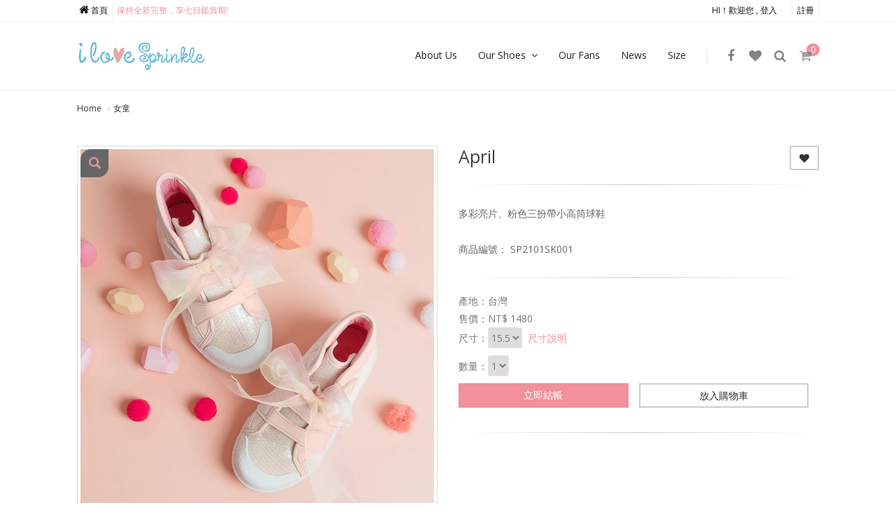

--- FILE ---
content_type: text/html; charset=utf-8
request_url: https://ilovesprinkle.com.tw/product/detail201
body_size: 14522
content:
<!DOCTYPE html>
<!--[if IE 8]>			<html class="ie ie8"> <![endif]-->
<!--[if IE 9]>			<html class="ie ie9"> <![endif]-->
<!--[if gt IE 9]><!-->	<html> <!--<![endif]--><head>
<meta charset="utf-8" />
<title>April - I Love Sprinkle 童鞋</title>
<meta content="多彩亮片、粉色三扮帶小高筒球鞋" name="description">
<meta content="童鞋, MIT, 台灣製造, 手工, 女童鞋, 母女鞋, qqmei, kid, shoes" name="keywords">
<meta name="Author" content="ESIT" />
<!--顯示分享-->
<meta property="og:title" content="April" />
<meta property="og:type" content="product" />
<meta property="og:url" content="https://ilovesprinkle.com.tw/product/detail201" />
<meta property="og:image" content="https://ilovesprinkle.com.tw/UploadFile/GoodPic/52/big/165052744614352.jpg" />
<meta property="og:site_name" content="I Love Sprinkle 童鞋" />
<meta property="og:description" content="多彩亮片、粉色三扮帶小高筒球鞋" />
<!-- mobile settings -->
<meta name="viewport" content="width=device-width, maximum-scale=1, initial-scale=1, user-scalable=0" />
<!--[if IE]><meta http-equiv='X-UA-Compatible' content='IE=edge,chrome=1'><![endif]-->
<link rel="shortcut icon" href="https://ilovesprinkle.com.tw/images/favicon.ico" />
<!-- CORE CSS -->
		<link href="https://ilovesprinkle.com.tw/assets/plugins/bootstrap/css/bootstrap.min.css" rel="stylesheet" type="text/css" />
		<!-- WEB FONTS : use %7C instead of | (pipe) -->
		<link href="https://fonts.googleapis.com/css?family=Open+Sans:300,400%7CRaleway:300,400,500,600,700%7CLato:300,400,400italic,600,700" rel="stylesheet" type="text/css" />

		<!-- THEME CSS -->
		<link href="https://ilovesprinkle.com.tw/assets/css/essentials.css" rel="stylesheet" type="text/css" />
		<link href="https://ilovesprinkle.com.tw/assets/css/layout.css" rel="stylesheet" type="text/css" />
		<!-- PAGE LEVEL SCRIPTS -->
		<link href="https://ilovesprinkle.com.tw/assets/css/header-1.css" rel="stylesheet" type="text/css" />
		<link href="https://ilovesprinkle.com.tw/assets/css/layout-shop.css" rel="stylesheet" type="text/css" />


 
 
<!-- Facebook Pixel Code -->
	<script>
		!function(f,b,e,v,n,t,s){if(f.fbq)return;n=f.fbq=function(){n.callMethod?
		n.callMethod.apply(n,arguments):n.queue.push(arguments)};if(!f._fbq)f._fbq=n;
		n.push=n;n.loaded=!0;n.version='2.0';n.queue=[];t=b.createElement(e);t.async=!0;
		t.src=v;s=b.getElementsByTagName(e)[0];s.parentNode.insertBefore(t,s)}(window,
		document,'script','//connect.facebook.net/en_US/fbevents.js');
		fbq('init', '884196535012089');
		fbq('track', 'PageView');
	</script>
	<noscript><img height='1' width='1' style='display:none'
src='https://www.facebook.com/tr?id=884196535012089&ev=PageView&noscript=1'
/></noscript>
<!-- End Facebook Pixel Code -->



<script>fbq('track', 'ViewContent');</script>
<script language="JavaScript" type="text/JavaScript">
<!--
function MM_swapImgRestore() { //v3.0
  var i,x,a=document.MM_sr; for(i=0;a&&i<a.length&&(x=a[i])&&x.oSrc;i++) x.src=x.oSrc;
}
function MM_preloadImages() { //v3.0
  var d=document; if(d.images){ if(!d.MM_p) d.MM_p=new Array();
    var i,j=d.MM_p.length,a=MM_preloadImages.arguments; for(i=0; i<a.length; i++)
    if (a[i].indexOf("#")!=0){ d.MM_p[j]=new Image; d.MM_p[j++].src=a[i];}}
}
function MM_findObj(n, d) { //v4.01
  var p,i,x;  if(!d) d=document; if((p=n.indexOf("?"))>0&&parent.frames.length) {
    d=parent.frames[n.substring(p+1)].document; n=n.substring(0,p);}
  if(!(x=d[n])&&d.all) x=d.all[n]; for (i=0;!x&&i<d.forms.length;i++) x=d.forms[i][n];
  for(i=0;!x&&d.layers&&i<d.layers.length;i++) x=MM_findObj(n,d.layers[i].document);
  if(!x && d.getElementById) x=d.getElementById(n); return x;
}
function MM_swapImage() { //v3.0
  var i,j=0,x,a=MM_swapImage.arguments; document.MM_sr=new Array; for(i=0;i<(a.length-2);i+=3)
   if ((x=MM_findObj(a[i]))!=null){document.MM_sr[j++]=x; if(!x.oSrc) x.oSrc=x.src; x.src=a[i+2];}
}
//-->
</script>

</head>
<script language="javascript" src="https://ilovesprinkle.com.tw/js/function.js"></script>


<body class="smoothscroll enable-animation  "  >

<!-- Google Tag Manager -->
<noscript><iframe src='//www.googletagmanager.com/ns.html?id='GTM-MT48XJ'
height='0' width='0' style='display:none;visibility:hidden'></iframe></noscript>
<script>(function(w,d,s,l,i){w[l]=w[l]||[];w[l].push({'gtm.start':
new Date().getTime(),event:'gtm.js'});var f=d.getElementsByTagName(s)[0],
j=d.createElement(s),dl=l!='dataLayer'?'&l='+l:'';j.async=true;j.src=
'//www.googletagmanager.com/gtm.js?id='+i+dl;f.parentNode.insertBefore(j,f);
})(window,document,'script','dataLayer','GTM-MT48XJ');</script>
<!-- End Google Tag Manager -->

       <!--css樣式切換-->
        <link href="https://ilovesprinkle.com.tw/assets/css/color_scheme/pink.css" rel="stylesheet" type="text/css" id="color_scheme" />
                <!--css樣式切換-->
<!--wrapper 整個版面開始--><div id="wrapper">



			<!--
				AVAILABLE HEADER CLASSES

				Default nav height: 96px
				.header-md 		= 70px nav height
				.header-sm 		= 60px nav height

				.noborder 		= remove bottom border (only with transparent use)
				.transparent	= transparent header
				.translucent	= translucent header
				.sticky			= sticky header
				.static			= static header
				.dark			= dark header
				.bottom			= header on bottom

				shadow-before-1 = shadow 1 header top
				shadow-after-1 	= shadow 1 header bottom
				shadow-before-2 = shadow 2 header top
				shadow-after-2 	= shadow 2 header bottom
				shadow-before-3 = shadow 3 header top
				shadow-after-3 	= shadow 3 header bottom

				.clearfix		= required for mobile menu, do not remove!

				Example Usage:  class="clearfix sticky header-sm transparent noborder"
			-->
			<div id="header" class="sticky clearfix">

			<!-- Top Bar -->
			<div id="topBar" class=" hidden-sm hidden-xs">
				<div class="container">

					<!-- right -->
				  <ul class="top-links list-inline pull-right">

						<li class="text-welcome"><a class="padding-6" href="https://ilovesprinkle.com.tw/member/login_windows.php" data-plugin-options='{"type":"iframe"}'>Hi！歡迎您 , 登入</a></li>
                        						<li>
                        <a class="padding-6" href="https://ilovesprinkle.com.tw/member/reg_detail.php">註冊</a>						</li>


					</ul>

					<!-- left -->
					<ul class="top-links list-inline pull-left">
						<li><a class="padding-6" href="https://ilovesprinkle.com.tw"><span style="font-size:15px; line-height:15px;"><i class="fa fa-home"></i></span> 首頁</a></li>
				  </ul>
				   <script> 

var marqueeContent=new Array();   //滚动主题

                  	

marqueeContent[0]="<a class='padding-6' style='font-size:12px;' href=\"/article/article167\" >消費滿兩千免運費!</a>";

                  	

marqueeContent[1]="<a class='padding-6' style='font-size:12px;' href=\"/article/article169\" >保持全新完整，享七日鑑賞期!</a>";


 

var marqueeInterval=new Array();  //定义一些常用而且要经常用到的变量

var marqueeId=0;

var marqueeDelay=4000;

var marqueeHeight=29;

function initMarquee() {

 var str=marqueeContent[0];

 document.write('<ul id="marqueeBox" style="overflow:hidden;height:'+marqueeHeight+'px;" onmouseover="clearInterval(marqueeInterval[0])" onmouseout="marqueeInterval[0]=setInterval(\'startMarquee()\',marqueeDelay)" class="top-links list-inline pull-left hidden-xs"><div style="height:30px;line-height:30px">'+str+'</div></ul>');

 marqueeId++;

 marqueeInterval[0]=setInterval("startMarquee()",marqueeDelay);

 }

function startMarquee() {

 var str=marqueeContent[marqueeId];

  marqueeId++;

 if(marqueeId>=marqueeContent.length) marqueeId=0;

 if(marqueeBox.childNodes.length==1) {

  var nextLine=document.createElement('div');

  nextLine.innerHTML=str;

  marqueeBox.appendChild(nextLine);

  }

 else {

  marqueeBox.childNodes[0].innerHTML=str;

  marqueeBox.appendChild(marqueeBox.childNodes[0]);

  marqueeBox.scrollTop=0;

  }

 clearInterval(marqueeInterval[1]);

 marqueeInterval[1]=setInterval("scrollMarquee()",10);

 }

function scrollMarquee() {

 marqueeBox.scrollTop++;

 if(marqueeBox.scrollTop%marqueeHeight==marqueeHeight){

  clearInterval(marqueeInterval[1]);

  }

 }

initMarquee();

      </script>




				</div>
			</div>

			<!-- /Top Bar -->

            				<!-- SEARCH HEADER -->
				<div class="search-box over-header">
					<a id="closeSearch" href="#" class="glyphicon glyphicon-remove"></a>

					<form  action="https://ilovesprinkle.com.tw/product/index.php"  method="get" name='searchbanner' id="searchbanner">
                    <script type="text/javascript" >
                    </script>
						<input  name="skey" id="skey3" class="form-control" placeholder="SEARCH" />
					</form>
				</div> 
				<!-- /SEARCH HEADER -->


				<!-- TOP NAV -->
				<header id="topNav">
					<div class="container">

						<!-- Mobile Menu Button -->
						<button class="btn btn-mobile" data-toggle="collapse" data-target=".nav-main-collapse">
							<i class="fa fa-bars"></i>
						</button>

			<!-- BUTTONS -->
			<ul class="pull-right nav nav-pills nav-second-main">

					<li class="facebook">
						<a href="https://www.facebook.com/ilovesprinkle/" target="_blank"  data-toggle="tooltip" data-placement="bottom" title="Facebook">
							<i class="fa fa-facebook text-center"></i>
						</a>
					</li>
					<li class="heart hidden-xs">
						<a href="https://ilovesprinkle.com.tw/member/Collection_list.php"  data-toggle="tooltip" data-placement="bottom" title="追蹤清單">
							<i class="fa fa-heart"></i>
						</a>
					</li>
				<!-- SEARCH -->
					<li class="search">
						<a href="javascript:;">
							<i class="fa fa-search"></i>
						</a>
					</li>
				<!-- /SEARCH -->

				<!-- QUICK SHOP CART -->
				<li class="quick-cart">          <a href="#">
        		<span class="badge badge-aqua btn-xs badge-corner">0</span>
        		<i class="fa fa-shopping-cart"></i>
        	</a>
        	<div class="quick-cart-box">
        		<h4>Shop Cart</h4>
        		<div class="quick-cart-wrapper">
        				<a href="#"><!-- cart item -->
        					<img src="" width="45" height="45" alt="" />
        					<h6><span>0x</span></h6>
        					<small>NT$ 0</small>
        				</a><!-- /cart item -->
        			<!-- cart no items example -->
        			<!--
        			<a class="text-center" href="#">
        				<h6>0 ITEMS ON YOUR CART</h6>
        			</a>
        			-->
        		</div>
        		<!-- quick cart footer -->
        		<div class="quick-cart-footer clearfix">
        			<a href="https://ilovesprinkle.com.tw/shopping/shopping.php" class="btn btn-primary btn-xs pull-right">結帳</a>
        			<span class="pull-left"><strong>總計:</strong> NT$ 0</span>
        		</div>
        		<!-- /quick cart footer -->
        	</div>
        </li>

				<!-- /QUICK SHOP CART -->

			</ul>
			<!-- /BUTTONS -->

						<!-- Logo -->
						<a class="logo pull-left" href="https://ilovesprinkle.com.tw">
							<img src="https://ilovesprinkle.com.tw/UploadFile/LogoPic/14767780515584.jpg" alt="I Love Sprinkle 童鞋"  />
						</a>

						<!--
							Top Nav

							AVAILABLE CLASSES:
							submenu-dark = dark sub menu
						-->
						<div class="navbar-collapse pull-right nav-main-collapse collapse">
							<nav class="nav-main">

								<!--
									NOTE

									For a regular link, remove "dropdown" class from LI tag and "dropdown-toggle" class from the href.
									Direct Link Example:


									<li>
										<a href="#">HOME</a>
									</li>
								-->
								<ul id="topMain" class="nav nav-pills nav-main">
									<li class="hidden-lg hidden-md">
																		<a style="display: inline-block;width: 60%;" href="https://ilovesprinkle.com.tw/member/login_windows.php" data-plugin-options='{"type":"iframe"}'>登入</a><a style="display: inline-block;width: 40%;text-align: right;" href="https://ilovesprinkle.com.tw/member/reg_detail.php"><i class="fa fa-user-plus"></i> 註冊</a>

									
									</li>
									<li class="dropdown hidden-lg hidden-md">
									<a id="menudown" class="hidden-lg dropdown-toggle" href="#"><div class="hidden-lg" style="position: absolute;right: 0;z-index:1;width:50px;  height: 40px;line-height: 40px;text-align: center;"><i class="fa fa-angle-down"></i></div></a>
									<a class="dropdown" href="https://ilovesprinkle.com.tw/member/index.php">會員專區<span class="hidden-xs">&nbsp;&nbsp;<i class="fa fa-angle-down"></i></span></a>
									<ul class="dropdown-menu has-topBar">
										<li><a href="https://ilovesprinkle.com.tw/member/MyOrder.php?hometype="><i class="fa fa-list"></i> 我的訂單</a></li>
										<li><a href="https://ilovesprinkle.com.tw/member/Collection_list.php?hometype="><i class="fa fa-heart"></i> 追蹤清單</a></li>
										<li><a href="https://ilovesprinkle.com.tw/member/AccountInformation.php?hometype="><i class="fa fa-edit"></i> 修改資料</a></li>
										<li><a href="https://ilovesprinkle.com.tw/member/kefu_add.php?hometype="><i class="fa fa-cog"></i> 問答中心</a></li>
									</ul>
									</li>



									<li class="dropdown"><!-- PAGES -->
										<a href="https://ilovesprinkle.com.tw/help/Aboutour.php?info_id=3">
											About Us
										</a>
									</li>

                          <!-- 商品分類下拉 -->
                          <li class="dropdown">
<a id="menudown" class="hidden-lg dropdown-toggle" href="#"><div class="hidden-lg" style="position: absolute;right: 0;z-index:1;width:50px;  height: 40px;line-height: 40px;text-align: center;"><i class="fa fa-angle-down"></i></div></a>
	<a class="dropdown" href="https://ilovesprinkle.com.tw/product/index.php">Our Shoes<span class="hidden-xs">&nbsp;&nbsp;<i class="fa fa-angle-down"></i></span></a>       
	<ul class="dropdown-menu has-topBar">
    		<li class="dropdown">
        			<a href="https://ilovesprinkle.com.tw/product/5">女童</a>
               		</li>
        		<li class="dropdown">
        			<a href="https://ilovesprinkle.com.tw/product/4">男童</a>
               		</li>
        		<li class="dropdown">
        			<a href="https://ilovesprinkle.com.tw/product/13">親子鞋</a>
               		</li>
        		<li class="dropdown">
        			<a href="https://ilovesprinkle.com.tw/product/1">娃娃鞋</a>
               		</li>
        		<li class="dropdown">
        			<a href="https://ilovesprinkle.com.tw/product/2">休閒鞋</a>
               		</li>
        		<li class="dropdown">
        			<a href="https://ilovesprinkle.com.tw/product/9">樂福鞋</a>
               		</li>
        		<li class="dropdown">
        			<a href="https://ilovesprinkle.com.tw/product/15">寶寶鞋</a>
               		</li>
        		<li class="dropdown">
        			<a href="https://ilovesprinkle.com.tw/product/10">涼鞋</a>
               		</li>
        		<li class="dropdown">
        			<a href="https://ilovesprinkle.com.tw/product/11">Sale</a>
               		</li>
        	</ul>
</li>                          <!-- 商品分類下拉 -->
									<li>
										<a href="https://ilovesprinkle.com.tw/modules/photo/photo.php?id=1">
											Our Fans
										</a>

									</li>
									<li ><!-- FEATURES -->
										<a href="https://ilovesprinkle.com.tw/article/1">
											News
										</a>
									</li>
									<li><!-- SHORTCODES -->
										<a href="https://ilovesprinkle.com.tw/help/Aboutour.php?info_id=29">
											Size
										</a>

									</li>
								</ul>

							</nav>
						</div>

					</div>
				</header>
				<!-- /Top Nav -->

			</div>


  
			<!-- PAGE HEADER-->
			<section class="page-header page-header-xs">
				<div class="container">
					<h3 class="size-18 hidden">April</h3>

					<!-- breadcrumbs -->
					<ol class="breadcrumb breadcrumb-inverse">
						<li itemscope itemtype="http://data-vocabulary.org/Breadcrumb"><a href="https://ilovesprinkle.com.tw" itemprop="url"><span itemprop="title">Home</span></a></li>
						<li class="active" itemscope itemtype="http://data-vocabulary.org/Breadcrumb"><a href="5" itemprop="url"><span itemprop="title">女童</span></a></li> 
					</ol><!-- /breadcrumbs -->
				</div>
			</section>
			<!-- /PAGE HEADER -->


<section>
				<div class="container">

					<div class="row">
						<!-- 右邊開始 -->
						<div class="col-lg-12 col-md-12 col-sm-12" itemscope itemtype="http://schema.org/Product">
						<meta itemprop="url" content="https://ilovesprinkle.com.tw/product/detail201"/>
						<!-- FORM -->
        				<form action="https://ilovesprinkle.com.tw/shopping/cart.php" name="form_goods" id="form_goods" method='get' >

      					<input name="Action" value="Add" type="hidden">

       					<input name="Type" id="Type" value="" type="hidden">

       					<input name="goods_id" value="201" type="hidden">

      					<input name="detail_id" id="detail_id" value="" type="hidden">
							<div class="row">

								<!-- 商品圖片開始 -->
								<div class="col-lg-6 col-sm-6">

									<div class="thumbnail relative margin-bottom-3 radius-0">

										<!--
											IMAGE ZOOM

											data-mode="mouseover|grab|click|toggle"
										-->
										<figure id="zoom-primary" class="zoom" data-mode="mouseover">
											<!--
												zoom buttton

												positions available:
													.bottom-right
													.bottom-left
													.top-right
													.top-left
											-->

<div class="lightbox" style="overflow: hidden;position: absolute;z-index: 20;font-size: 17px;background-color: #666;padding: 6px 10px;width: 40px;height: 40px;line-height: 30px;text-align: center;color: #fff;-webkit-border-bottom-right-radius: 15px; -webkit-border-top-left-radius: 15px; -moz-border-radius-bottomright: 15px;-moz-border-radius-topleft: 15px;border-bottom-right-radius: 15px;border-top-left-radius: 15px;" data-img-big="1" data-plugin-options='{"delegate": "a", "gallery": {"enabled": true}}'>
    											<a href="https://ilovesprinkle.com.tw/UploadFile/GoodPic/52/big/165052744614352.jpg"><i class="glyphicon glyphicon-search heartColor"></i></a>
                                            											<a href="https://ilovesprinkle.com.tw/UploadFile/GoodPic/14/big/170858810822814.jpg"><i class="glyphicon glyphicon-search heartColor"></i></a>
                                            											<a href="https://ilovesprinkle.com.tw/UploadFile/GoodPic/91/big/17085881059691.jpg"><i class="glyphicon glyphicon-search heartColor"></i></a>
                                            											<a href="https://ilovesprinkle.com.tw/UploadFile/GoodPic/46/big/170858810014546.jpg"><i class="glyphicon glyphicon-search heartColor"></i></a>
                                            											<a href="https://ilovesprinkle.com.tw/UploadFile/GoodPic/04/big/17085881133404.jpg"><i class="glyphicon glyphicon-search heartColor"></i></a>
                                            </div>											<!--
												image

												Extra: add .image-bw class to force black and white!
											-->
                                            <img class="img-responsive" itemprop="image" src="https://ilovesprinkle.com.tw/UploadFile/GoodPic/52/big/165052744614352.jpg" width="1200" height="1500" alt="This is the product title" />
										</figure>
									</div>
									<!-- 商品縮圖 (required height:100px) -->

									<div data-for="zoom-primary" class="zoom-more owl-carousel owl-padding-3 featured margin-bottom-0" data-plugin-options='{"singleItem": false, "autoPlay": false, "navigation": true, "pagination": false}'>
																				<a class="radius-0 thumbnail active" href="https://ilovesprinkle.com.tw/UploadFile/GoodPic/52/big/165052744614352.jpg">
											<img src="https://ilovesprinkle.com.tw/UploadFile/GoodPic/52/big/165052744614352.jpg" width="100" alt="" />
										</a>
																			<a class="radius-0 thumbnail " href="https://ilovesprinkle.com.tw/UploadFile/GoodPic/14/big/170858810822814.jpg">
											<img src="https://ilovesprinkle.com.tw/UploadFile/GoodPic/14/big/170858810822814.jpg" width="100" alt="" />
										</a>
																			<a class="radius-0 thumbnail " href="https://ilovesprinkle.com.tw/UploadFile/GoodPic/91/big/17085881059691.jpg">
											<img src="https://ilovesprinkle.com.tw/UploadFile/GoodPic/91/big/17085881059691.jpg" width="100" alt="" />
										</a>
																			<a class="radius-0 thumbnail " href="https://ilovesprinkle.com.tw/UploadFile/GoodPic/46/big/170858810014546.jpg">
											<img src="https://ilovesprinkle.com.tw/UploadFile/GoodPic/46/big/170858810014546.jpg" width="100" alt="" />
										</a>
																			<a class="radius-0 thumbnail " href="https://ilovesprinkle.com.tw/UploadFile/GoodPic/04/big/17085881133404.jpg">
											<img src="https://ilovesprinkle.com.tw/UploadFile/GoodPic/04/big/17085881133404.jpg" width="100" alt="" />
										</a>
																		</div>
									<div height="35" valign="middle">
										<a href="detail200" title="Lucy"><i class="fa fa-caret-left fa fa-caret-left size-15"></i> 上一商品</a>&nbsp; &nbsp;<a href="detail202" title="Daniel">下一商品 <i class="fa fa-caret-right fa fa-caret-left size-15"></i></a>									</div>
									<!-- /商品縮圖 -->
								</div>
								<!-- /商品圖片結束 -->

								<!-- 商品資訊開始 -->
								<div class="col-lg-6 col-sm-6">
									<!-- 加入追蹤清單 -->
									<div class="pull-right">
										<!-- replace data-item-id width the real item ID - used by js/view/demo.shop.js -->
										<a class="gid201 btn btn-default add-wishlist" href="javascript:void(0);" onclick="clickHeart(201);" data-item-id="1" data-toggle="tooltip" title="加入追蹤清單"><i class="fa fa-heart nopadding"></i></a>

									</div>

              						

                                    <!--商品名稱-->
                                    <h1 class="weight-500 size-25" itemprop="name" style="margin-bottom:25px !important;">April</h1>

									<hr />

									<!-- 商品簡介 -->
									<p><div itemprop="description">多彩亮片、粉色三扮帶小高筒球鞋</div></p>


                                    <div class="clearfix margin-bottom-30">
										<!--
										<span class="pull-right text-danger"><i class="glyphicon glyphicon-remove"></i> Out of Stock</span>

										<span>賣場編號： 000197</span> ｜ -->商品編號： SP2101SK001									</div>

									<hr />

									<div class="text-muted" style="line-height:25px;">
										<!---->
                                                                                                                                                                                                        產地：台灣<br>                                                                                										

                                    <!-- 商品價格 -->
									<!--有詳細資料就不要有主價格-->
									<div>
										<!--<span class="nopadding-left">建議售價：NT$</span><span class="line-through nopadding-left"> 1680</span>
                                        <br>-->
																					<!--如果網購價大於1-->
												<div style="float:left">售價：</div>
												<div itemprop="offers" itemscope itemtype="http://schema.org/Offer" style="float:left">
												 <span itemprop="price" >NT$ 1480</span>
												 <link itemprop="itemCondition" href="http://schema.org/NewCondition" />
												</div><br>
											
											
<!--如果會員價大於1-->
											<!---->
																															<div style="clear:both"></div>
									</div>
																		<!-- /商品價格 -->

                                                                        
									

                                    
									


                                                    															<div class="clearfix shop-list-options text-left margin-bottom-10">
										尺寸：<select class="nopadding height-30" name="good_size" id="good_size" onChange="checkStorage(201,$('#good_color').val(),$('#good_size').val(),0,'Img_productBuy','showstorage');">
																												<option value="15.5">15.5</option>
																												<option value="16">16</option>
																												<option value="19">19</option>
																												<option value="21">21</option>
																												<option value="22">22</option>
																								</select>&nbsp;
											<a href="https://ilovesprinkle.com.tw/help/Aboutour.php?info_id=29">尺寸說明</a>
										</div>
                					
               						               						 <!--可購買-->
              							
										<div class="clearfix shop-list-options text-left">
											數量：<select  class="nopadding height-30" name="count" id="count"></select>
										</div>

											 <div class="form-group">
												<div class="col-md-6" style="padding-left: 0px !important;">
													<a href="javascript:gotoshopping(0,1);" id="Img_productBuy" title="立即結帳"  class="btn btn-primary margin-bottom-15 margin-top-10 radius-0"  style="display:none;" >立即結帳</a>        </div>

												<div class="col-md-6" style="padding-left: 0px !important;">
													<a href='javascript:void(0);'  id="Img_cartAdd" title="放入購物車" class="btn btn-default margin-bottom-15 margin-top-10 radius-0"  style="display:none;" >放入購物車</a>
												</div>

											 </div>

                            					<div id="showstorage"></div>
                    				  		  <div id="showstorage_info" class="margin-bottom-10"></div>
											  
											  <!-- 優惠活動 -->
                                    
                                    
									
									
                               			
								
                                 									<!-- /優惠活動 -->
                                			                                 											
                                                                        <!--div class="margin-bottom-10 margin-top-10">
																		</div-->

									


									
								  

                                    <div style="clear:both"></div>
									</div>
                                    <!-- /商品資訊 -->
									<hr />
									<!-- 分享 -->
									<div class="pull-right">
										<!--<a href="javascript: void(window.open('http://www.facebook.com/share.php?u='.concat(encodeURIComponent('https://ilovesprinkle.com.tw/product/detail201'+'')) ));" class="social-icon social-icon-sm social-icon-transparent social-facebook pull-right" data-toggle="tooltip" data-placement="top" title="" data-original-title="Facebook">

											<i class="icon-facebook"></i>

											<i class="icon-facebook"></i>

										</a>-->
										<!--<a href="javascript: void(window.open('http://twitter.com/home/?status='.concat(encodeURIComponent(document.title)) .concat(' ') .concat(encodeURIComponent('https://ilovesprinkle.com.tw/product/detail201'+'')) ));" class="social-icon social-icon-sm social-icon-transparent social-twitter pull-right" data-toggle="tooltip" data-placement="top" title="" data-original-title="Twitter">

											<i class="icon-twitter"></i>

											<i class="icon-twitter"></i>

										</a>
										<a href="javascript: void(window.open('https://plus.google.com/share?url='.concat(encodeURIComponent('https://ilovesprinkle.com.tw/product/detail201'+'')) ));" class="social-icon social-icon-sm social-icon-transparent social-gplus pull-left" data-toggle="tooltip" data-placement="top" title="Google plus">
											<i class="icon-gplus"></i>
											<i class="icon-gplus"></i>
										</a>
										<a onclick='$("#cpl_text").attr("value","https://ilovesprinkle.com.tw/product/detail201"+"");$("#cpl").attr("style","display:block");$("#cpl_text").select();' href="javascript:void(0);" class="social-icon social-icon-sm social-icon-transparent social-linkedin pull-left" data-toggle="tooltip" data-placement="top" title="Linkedin">
											<i class="icon-linkedin"></i>
											<i class="icon-linkedin"></i>
										</a>-->



										<!--<a href="https://ilovesprinkle.com.tw/member/mailtofriend.php?action=sendto&gid=201" class="social-icon social-icon-sm social-icon-transparent social-call pull-right" data-toggle="tooltip" data-placement="top" title="" data-original-title="轉寄好友">

											<i class="icon-email3"></i>

											<i class="icon-email3"></i>

										</a>-->
										<!--<a  href="https://ilovesprinkle.com.tw/member/myscore.php?hometype=" class="social-icon social-icon-sm social-icon-transparent social-call pull-right" data-toggle="tooltip" data-placement="top" title="" data-original-title="分享使用心得">
											<i class="fa fa-pencil-square-o"></i>

											<i class="fa fa-pencil-square-o"></i>

										</a>-->

									</div>
									<DIV style="DISPLAY: none" id=cpl>
                                          <TEXTAREA id=cpl_text></TEXTAREA>
                                          <BR>
                                        複製以上網址分享給你的好友
									</DIV>
									<!-- /分享 -->

									<!-- 商品評價 -->
									<div class="rating rating- size-13 margin-top-10 width-100 important-txt"><!-- rating-0 ... rating-5 --></div>
									<!-- /商品評價  -->
								</div>

							</div>
							<!-- 商品資訊結束 -->

							
							<!--  -->


							
							  <!--超值任選
							  							  <!--/超值任選結束-->
             </form>
			<!-- /FORM -->




						<!-- 頁籤標題 -->
							<ul id="myTab" class="nav nav-tabs margin-top-80" role="tablist">
								<li role="presentation" class="active"><a href="#tab1" role="tab" data-toggle="tab">商品介紹</a></li>
								<li role="presentation"><a href="#tab2" role="tab" data-toggle="tab">產品說明</a></li>

							</ul>
						<!-- /頁籤標題 -->
						<div class="tab-content padding-top-20">
						<!-- 頁籤內容 -->
								<div role="tabpanel" class="tab-pane fade in active" id="tab1"><img alt="" src="/UploadFile/UserFiles/images/product_intro_april.jpg" style="width: 1000px; height: 833px;" /><br />
<img alt="" src="/UploadFile/UserFiles/images/Size15522_Libby(5).jpg" style="width: 1000px; height: 500px;" /><br />
<img alt="" src="/UploadFile/UserFiles/images/S__50667551.jpg" style="width: 1000px; height: 721px;" /><br />
<br />
<img alt="" src="/UploadFile/UserFiles/images/S__50667549.jpg" style="width: 1000px; height: 667px;" />
<div style="text-align: center;">&nbsp;</div>
<img alt="" src="/UploadFile/UserFiles/images/S__50667550.jpg" style="width: 1000px; height: 750px;" />
<div style="text-align: center;">&nbsp;</div>
<img alt="" src="/UploadFile/UserFiles/images/April-Des-3.jpg" style="width: 1000px; height: 812px;" /><br />
<br />
<img alt="" src="/UploadFile/UserFiles/images/April-Des-4.jpg" style="width: 1000px; height: 736px;" /></div>
								<div role="tabpanel" class="tab-pane fade" id="tab2"><table class="ui-grid ui-gridFull prd-attributes" style="color: rgb(64, 64, 64); line-height: 16px; font-family: Arial, Helvetica, sans-serif; font-size: 13px; border-collapse: collapse; border-spacing: 0px;" width="400">
	<tbody>
		<tr class="even" style="background-color: rgb(238, 238, 238);">
			<td style="padding: 7px; line-height: 18px; font-size: 12px; vertical-align: top;"><span style="color: rgb(105, 105, 105);">鞋面材質</span></td>
			<td style="padding: 7px; line-height: 18px; font-size: 12px; vertical-align: top;"><span style="color: rgb(105, 105, 105);">魚鱗大亮片 / 超纖</span></td>
		</tr>
		<tr class="odd">
			<td style="padding: 7px; line-height: 18px; font-size: 12px; vertical-align: top;"><span style="color: rgb(105, 105, 105);">顏色</span></td>
			<td style="padding: 7px; line-height: 18px; font-size: 12px; vertical-align: top;"><span style="color: rgb(105, 105, 105); font-family: Arial, Helvetica, sans-serif; font-size: 12px;">多彩亮片/ 粉色扮帶/粉色紗質蝴蝶結</span></td>
		</tr>
		<tr class="even" style="background-color: rgb(238, 238, 238);">
			<td style="padding: 7px; line-height: 18px; font-size: 12px; vertical-align: top;"><span style="color: rgb(105, 105, 105);">鞋底材質</span></td>
			<td style="padding: 7px; line-height: 18px; font-size: 12px; vertical-align: top;"><span style="color: rgb(105, 105, 105);">天然橡膠</span></td>
		</tr>
		<tr class="odd">
			<td style="padding: 7px; line-height: 18px; font-size: 12px; vertical-align: top;"><span style="color: rgb(105, 105, 105);">鞋類</span></td>
			<td style="padding: 7px; line-height: 18px; font-size: 12px; vertical-align: top;"><font color="#696969">高筒休閒鞋</font></td>
		</tr>
		<tr class="even" style="background-color: rgb(238, 238, 238);">
			<td style="padding: 7px; line-height: 18px; font-size: 12px; vertical-align: top;"><span style="color: rgb(105, 105, 105);">產地</span></td>
			<td style="padding: 7px; line-height: 18px; font-size: 12px; vertical-align: top;"><span style="color: rgb(105, 105, 105);">台灣</span></td>
		</tr>
	</tbody>
</table>

<p>* 商品圖檔顏色因電腦螢幕設定差異會略有不同，請以實際商品顏色為準。</p>

<p>* 購買前請詳閱【購物說明】。</p>

<p>&nbsp;</p></div>

						<!-- /頁籤內容 -->

						<!-- 相關商品開始 -->
							<hr class="margin-top-80 margin-bottom-80" />
							<h2 class="bfont owl-featured">相關商品 :</strong></h2>
							<div class="owl-carousel featured nomargin owl-padding-10" data-plugin-options='{"singleItem": false, "items": "4", "stopOnHover":false,  "autoHeight": false, "navigation": true, "pagination": false}'>


																<div class="shop-item nomargin">

                                <div class="thumbnail noborder nopadding">

									<div class="img-container">
										<!-- 相關商品圖片 -->
										                                              <div class="thumbnail_container_fix">
                                              <div class="thumbnail_fix">
                                                                        <a class="shop-item-image" href="detail255"><img class="img-responsive" src="https://ilovesprinkle.com.tw/UploadFile/GoodPic/29/small/17624805497929.jpg
" border="0" alt="Olga II" align="top" /></a>
										                                            </div>
                                            </div>
                                        										<!-- /相關商品圖片 -->

									</div>
											<!-- 加入追蹤 -->
											<div class="shop-option-over"><!-- replace data-item-id width the real item ID - used by js/view/demo.shop.js -->
												<a class="gid255 btn btn-default add-wishlist" href="javascript:void(0);" onclick="clickHeart(255);" data-item-id="1" data-toggle="tooltip" title="加入追蹤清單"><i class="fa fa-heart nopadding"></i></a>

											</div>
											<!-- /加入追蹤  -->

											<!-- 特惠標示 -->
											<div class="shop-item-info  text-left">
																																			<!--<span class="label"><img src="https://ilovesprinkle.com.tw/templates/rwd/images/olock.png" border="0" /></span>-->
											</div>
											<!-- 特惠標示 -->

                                <!-- 右上購物車按鈕

								<div class="shop-option-over">

									<a class="btn btn-default" href="shop-cart.html"><i class="fa fa-cart-plus size-18"></i></a>

								</div>

								 /右上購物車按鈕 -->
									</div>

                                <div class="text-left height-90" style="overflow:hidden;padding:5px 0 5px 0">

									<!--<div class="text-left height-30 line-height-18" style="overflow:hidden;padding:5px 0 5px 0"></div>-->

									<div class="shop-item-summary text-left height-30 line-height-15" style="overflow:hidden;padding:5px 0 5px 0">

									<h3><a href="detail255">Olga II</a></h3>

									</div>


									<!-- 相關商品價格 -->

									<div class="shop-item-price text-left" style="color:#000000 !important">

										<!--<span class="line-through">NT 1880</span>-->

										$ 1680

									</div>

									<!-- /相關商品價格 -->

								</div>

								</div>
															<div class="shop-item nomargin">

                                <div class="thumbnail noborder nopadding">

									<div class="img-container">
										<!-- 相關商品圖片 -->
										                                              <div class="thumbnail_container_fix">
                                              <div class="thumbnail_fix">
                                                                        <a class="shop-item-image" href="detail254"><img class="img-responsive" src="https://ilovesprinkle.com.tw/UploadFile/GoodPic/48/small/17593708117948.jpg
" border="0" alt="Ryan" align="top" /></a>
										                                            </div>
                                            </div>
                                        										<!-- /相關商品圖片 -->

									</div>
											<!-- 加入追蹤 -->
											<div class="shop-option-over"><!-- replace data-item-id width the real item ID - used by js/view/demo.shop.js -->
												<a class="gid254 btn btn-default add-wishlist" href="javascript:void(0);" onclick="clickHeart(254);" data-item-id="1" data-toggle="tooltip" title="加入追蹤清單"><i class="fa fa-heart nopadding"></i></a>

											</div>
											<!-- /加入追蹤  -->

											<!-- 特惠標示 -->
											<div class="shop-item-info  text-left">
																																			<!--<span class="label"><img src="https://ilovesprinkle.com.tw/templates/rwd/images/olock.png" border="0" /></span>-->
											</div>
											<!-- 特惠標示 -->

                                <!-- 右上購物車按鈕

								<div class="shop-option-over">

									<a class="btn btn-default" href="shop-cart.html"><i class="fa fa-cart-plus size-18"></i></a>

								</div>

								 /右上購物車按鈕 -->
									</div>

                                <div class="text-left height-90" style="overflow:hidden;padding:5px 0 5px 0">

									<!--<div class="text-left height-30 line-height-18" style="overflow:hidden;padding:5px 0 5px 0"></div>-->

									<div class="shop-item-summary text-left height-30 line-height-15" style="overflow:hidden;padding:5px 0 5px 0">

									<h3><a href="detail254">Ryan</a></h3>

									</div>


									<!-- 相關商品價格 -->

									<div class="shop-item-price text-left" style="color:#000000 !important">

										<!--<span class="line-through">NT 1780</span>-->

										$ 1580

									</div>

									<!-- /相關商品價格 -->

								</div>

								</div>
															<div class="shop-item nomargin">

                                <div class="thumbnail noborder nopadding">

									<div class="img-container">
										<!-- 相關商品圖片 -->
										                                              <div class="thumbnail_container_fix">
                                              <div class="thumbnail_fix">
                                                                        <a class="shop-item-image" href="detail252"><img class="img-responsive" src="https://ilovesprinkle.com.tw/UploadFile/GoodPic/55/small/175937018013955.jpg
" border="0" alt="Blu" align="top" /></a>
										                                            </div>
                                            </div>
                                        										<!-- /相關商品圖片 -->

									</div>
											<!-- 加入追蹤 -->
											<div class="shop-option-over"><!-- replace data-item-id width the real item ID - used by js/view/demo.shop.js -->
												<a class="gid252 btn btn-default add-wishlist" href="javascript:void(0);" onclick="clickHeart(252);" data-item-id="1" data-toggle="tooltip" title="加入追蹤清單"><i class="fa fa-heart nopadding"></i></a>

											</div>
											<!-- /加入追蹤  -->

											<!-- 特惠標示 -->
											<div class="shop-item-info  text-left">
																																			<!--<span class="label"><img src="https://ilovesprinkle.com.tw/templates/rwd/images/olock.png" border="0" /></span>-->
											</div>
											<!-- 特惠標示 -->

                                <!-- 右上購物車按鈕

								<div class="shop-option-over">

									<a class="btn btn-default" href="shop-cart.html"><i class="fa fa-cart-plus size-18"></i></a>

								</div>

								 /右上購物車按鈕 -->
									</div>

                                <div class="text-left height-90" style="overflow:hidden;padding:5px 0 5px 0">

									<!--<div class="text-left height-30 line-height-18" style="overflow:hidden;padding:5px 0 5px 0"></div>-->

									<div class="shop-item-summary text-left height-30 line-height-15" style="overflow:hidden;padding:5px 0 5px 0">

									<h3><a href="detail252">Blu</a></h3>

									</div>


									<!-- 相關商品價格 -->

									<div class="shop-item-price text-left" style="color:#000000 !important">

										<!--<span class="line-through">NT 1780</span>-->

										$ 1580

									</div>

									<!-- /相關商品價格 -->

								</div>

								</div>
															<div class="shop-item nomargin">

                                <div class="thumbnail noborder nopadding">

									<div class="img-container">
										<!-- 相關商品圖片 -->
										                                              <div class="thumbnail_container_fix">
                                              <div class="thumbnail_fix">
                                                                        <a class="shop-item-image" href="detail253"><img class="img-responsive" src="https://ilovesprinkle.com.tw/UploadFile/GoodPic/20/small/175937040615320.jpg
" border="0" alt="Riley" align="top" /></a>
										                                            </div>
                                            </div>
                                        										<!-- /相關商品圖片 -->

									</div>
											<!-- 加入追蹤 -->
											<div class="shop-option-over"><!-- replace data-item-id width the real item ID - used by js/view/demo.shop.js -->
												<a class="gid253 btn btn-default add-wishlist" href="javascript:void(0);" onclick="clickHeart(253);" data-item-id="1" data-toggle="tooltip" title="加入追蹤清單"><i class="fa fa-heart nopadding"></i></a>

											</div>
											<!-- /加入追蹤  -->

											<!-- 特惠標示 -->
											<div class="shop-item-info  text-left">
																																			<!--<span class="label"><img src="https://ilovesprinkle.com.tw/templates/rwd/images/olock.png" border="0" /></span>-->
											</div>
											<!-- 特惠標示 -->

                                <!-- 右上購物車按鈕

								<div class="shop-option-over">

									<a class="btn btn-default" href="shop-cart.html"><i class="fa fa-cart-plus size-18"></i></a>

								</div>

								 /右上購物車按鈕 -->
									</div>

                                <div class="text-left height-90" style="overflow:hidden;padding:5px 0 5px 0">

									<!--<div class="text-left height-30 line-height-18" style="overflow:hidden;padding:5px 0 5px 0"></div>-->

									<div class="shop-item-summary text-left height-30 line-height-15" style="overflow:hidden;padding:5px 0 5px 0">

									<h3><a href="detail253">Riley</a></h3>

									</div>


									<!-- 相關商品價格 -->

									<div class="shop-item-price text-left" style="color:#000000 !important">

										<!--<span class="line-through">NT 1780</span>-->

										$ 1580

									</div>

									<!-- /相關商品價格 -->

								</div>

								</div>
															<div class="shop-item nomargin">

                                <div class="thumbnail noborder nopadding">

									<div class="img-container">
										<!-- 相關商品圖片 -->
										                                              <div class="thumbnail_container_fix">
                                              <div class="thumbnail_fix">
                                                                        <a class="shop-item-image" href="detail251"><img class="img-responsive" src="https://ilovesprinkle.com.tw/UploadFile/GoodPic/77/small/17568010737377.jpg
" border="0" alt="Demi" align="top" /></a>
										                                            </div>
                                            </div>
                                        										<!-- /相關商品圖片 -->

									</div>
											<!-- 加入追蹤 -->
											<div class="shop-option-over"><!-- replace data-item-id width the real item ID - used by js/view/demo.shop.js -->
												<a class="gid251 btn btn-default add-wishlist" href="javascript:void(0);" onclick="clickHeart(251);" data-item-id="1" data-toggle="tooltip" title="加入追蹤清單"><i class="fa fa-heart nopadding"></i></a>

											</div>
											<!-- /加入追蹤  -->

											<!-- 特惠標示 -->
											<div class="shop-item-info  text-left">
																																			<!--<span class="label"><img src="https://ilovesprinkle.com.tw/templates/rwd/images/olock.png" border="0" /></span>-->
											</div>
											<!-- 特惠標示 -->

                                <!-- 右上購物車按鈕

								<div class="shop-option-over">

									<a class="btn btn-default" href="shop-cart.html"><i class="fa fa-cart-plus size-18"></i></a>

								</div>

								 /右上購物車按鈕 -->
									</div>

                                <div class="text-left height-90" style="overflow:hidden;padding:5px 0 5px 0">

									<!--<div class="text-left height-30 line-height-18" style="overflow:hidden;padding:5px 0 5px 0"></div>-->

									<div class="shop-item-summary text-left height-30 line-height-15" style="overflow:hidden;padding:5px 0 5px 0">

									<h3><a href="detail251">Demi</a></h3>

									</div>


									<!-- 相關商品價格 -->

									<div class="shop-item-price text-left" style="color:#000000 !important">

										<!--<span class="line-through">NT 1880</span>-->

										$ 1680

									</div>

									<!-- /相關商品價格 -->

								</div>

								</div>
							
							</div>
						<!-- /相關商品結束 -->
                        <!-- 瀏覽過的商品開始
							<hr class="margin-top-80 margin-bottom-80" />
							<h2 class="bfont owl-featured"><strong>瀏覽過的商品 :</strong></h2>
                            <div class="history">
    <h3>瀏覽紀錄<span class="removeAll">X 全部清除</span></h3>
    <ul class="list-inline nomargin">
            </ul>
</table>
</div>
<script type="text/javascript">
	/*$(window).load(function(){
		// History delete
		$('.history').find('.remove').click(function(){
			$(this).parent('li').remove();
			gid = $(this).attr("gid");
			$.ajax({url: '../include/include_visitproduct.php', data: {Action:"Del",gid:gid}, type:'get'});
		});
		$('.history').find('.removeAll').click(function(){
			$('.remove').parent('li').remove();
			$.ajax({url: '../include/include_visitproduct.php', data: {Action:"Del"}, type:'get'});
		});
	});*/
</script>-->
                        <!-- 瀏覽過的商品結束 -->

						</div>

						</div>
						<!--右邊結束-->

						<!-- 左邊開始 -->
                        						<!-- 左邊結束 -->
						</div>
					</div>

			</section>
<div id="bigpid" style="display:none"></div>
<div id="show_shopping" style="display:none;cursor:default;"></div>
<div id="show_product" style="display:none;cursor:default;"></div>

		<!-- FOOTER -->
			<footer id="footer" style="line-height: 25px;">
			  <div class="copyright">
				  <div class="container">
						<div class="form-group">
							<div class="col-md-6 col-sm-6 col-xs-12">
								<ul class="margin-bottom-20 margin-top-20 list-inline mobile-block">
									<li style="padding-right:0;"><a href="https://ilovesprinkle.com.tw/help/Aboutour.php?info_id=8">交易安全</a></li>
									<li class="padding-0">｜</li>
									<li class="padding-0"><a href="https://ilovesprinkle.com.tw/help/Aboutour.php?info_id=1">使用條款</a></li>
									<li class="padding-0">｜</li>
									<li class="padding-0"><a href="https://ilovesprinkle.com.tw/article/2">購物說明</a></li>
									<li class="padding-0">｜</li>
									<li class="padding-0"><a href="https://ilovesprinkle.com.tw/help/contact.php">聯絡我們</a></li>
									<li class="padding-0">｜</li>
									<li class="padding-0"><a href="https://ilovesprinkle.com.tw/article/article170">實體通路</a></li>
								</ul>							
								<i class="fa fa-phone"></i> &nbsp;客服電話：(02) 2397-4867<br />
								<i class="fa fa-clock-o"></i> &nbsp;客服時間：星期一~五 10:00~17:00<br />
								　 ( 例假日及午休時間暫不提供電話服務 )<br />
								<i class="fa fa-envelope"></i> &nbsp;客服信箱：<a href="mailto:service@ilovesprinkle.com.tw">service@ilovesprinkle.com.tw</a><br />
							</div>
							<div class="col-md-6 col-sm-6 col-xs-12">
								<div class="margin-bottom-20 margin-top-20">
								I Love Sprinkle Social&nbsp;&nbsp;
								<ul class="top-links list-inline size-20"  style="display: inline;">
									<!-- Social Icons -->
									<li>
										<a class="iconshare" href="https://www.facebook.com/ilovesprinkle/" data-toggle="tooltip" data-placement="bottom" title="Facebook" target="_blank">
											<i class="fa fa-facebook"></i>
										</a>
									</li>
									<li>
										<a class="iconshare" href="https://www.instagram.com/ilovesprinkle/" data-toggle="tooltip" data-placement="bottom" title="instagram" target="_blank">
											<i class="fa fa-instagram"></i>
										</a>
									</li>
                                  <li>
										<a class="iconshare" href="http://nav.cx/eSs5KZR" data-toggle="tooltip" data-placement="bottom" title="line" target="_blank">
											<img src="https://ilovesprinkle.com.tw/assets/images/line.svg"  />
										</a>
									</li>
									<!--<li>
										<a class="iconshare" href="https://twitter.com/=" data-toggle="tooltip" data-placement="bottom" title="twitter" target="_blank">
											<i class="fa fa-twitter"></i>
										</a>
									</li>							
									<li>
										<a class="iconshare" href="https://www.pinterest.com/" data-toggle="tooltip" data-placement="bottom" title="pinterest" target="_blank">
											<i class="fa fa-pinterest-p"></i>
										</a>
									</li>-->						
									<!-- /Social Icons -->	
								</ul>
								</div>
								&copy; 2019 I Love Sprinkle. All Rights Reserved.
<div>統一編號：53764504 / 營業人名稱：福氣商社有限公司</div>

							</div>
						</div>
					</div>
			  </div>
</footer>
			<!-- /FOOTER -->
		</div>		<!--/wrapper 整個版面結束-->
		<!-- SCROLL TO TOP -->
		<a href="#" id="toTop"></a>
		<!-- PRELOADER>
		<div id="preloader">
			<div class="inner">
				<span class="loader"></span>
			</div>
		</div>< /PRELOADER -->
		<!-- JAVASCRIPT FILES -->
<script type="text/javascript">var plugin_path = 'https://ilovesprinkle.com.tw/assets/plugins/';</script>
<script type="text/javascript" src="https://ilovesprinkle.com.tw/assets/plugins/jquery/jquery-2.1.4.min.js"></script>
<script type="text/javascript" src="https://ilovesprinkle.com.tw/assets/js/scripts.js"></script>
		<!-- STYLESWITCHER - REMOVE--
<script async type="text/javascript" src="https://ilovesprinkle.com.tw/assets/plugins/styleswitcher/styleswitcher.js"></script>
		<!-- 一般banner REVOLUTION SLIDER -->
<!--
<script type="text/javascript" src="https://ilovesprinkle.com.tw/assets/plugins/slider.revolution/js/jquery.themepunch.tools.min.js"></script>
<script type="text/javascript" src="https://ilovesprinkle.com.tw/assets/plugins/slider.revolution/js/jquery.themepunch.revolution.min.js"></script>
<script type="text/javascript" src="https://ilovesprinkle.com.tw/assets/js/view/demo.revolution_slider.js"></script>
-->
		<!-- 一般banner REVOLUTION SLIDER -->
		<!-- 滿版banner SWIPE SLIDER -->
<script type="text/javascript" src="https://ilovesprinkle.com.tw/assets/plugins/slider.swiper/dist/js/swiper.min.js"></script>
<script type="text/javascript" src="https://ilovesprinkle.com.tw/assets/js/view/demo.swiper_slider.js"></script>
		<!-- 滿版banner SWIPE SLIDER -->
<link rel="stylesheet" type="text/css" href="https://ilovesprinkle.com.tw/js/autocomplete/jquery-ui.css">
<script language="javascript" src="https://ilovesprinkle.com.tw/js/autocomplete/jquery-ui.min.js"></script>
<script language="javascript">
showshopping(0);
$(".quick-cart, .quick-cart>a").click(function() {showcart();});
function showshopping(n){
	$.ajax({
    url: 'https://ilovesprinkle.com.tw/shopping/shopping_windows.php',
    data: 'type=goods',
    type:'get',
    dataType:"html",
    cache: false,
    success: function(msg){
      //alert(msg);
      $('.quick-cart').html(msg);
    }
	});
	if(n==1){
		window.setTimeout(showcart,500);
		window.setTimeout(showcart,2000);
	}
}
function showcart()
{
  $(".quick-cart-box").toggle();
}
</script>
<script language="javascript">
var url = "https://ilovesprinkle.com.tw/include/search_menu_autocomplate.php";
$( "#skey3,#skey3_02" ).autocomplete({
	source: url,
	autoFocus: true,
	focus: function(event, ui) {
		//$(this).val(ui.item.label);
		return false;
	},
	select: function( event, ui ) {
		var value=ui.item.value;
		var label=ui.item.label;
		$(this).val(ui.item.label);
		if( value!=label ){
			window.location="https://ilovesprinkle.com.tw/product/detail"+value;
		}
		else{
			$('#searchbanner'+$(this).attr('id').substr(5)).submit();
			//document.getElementById("searchbanner").submit();
		}
		return false;
	}
});
//追蹤清單愛心顏色變換
function clickHeart(gid){
	if(0 == 0){
		window.location='../member/login_windows.php?Url='+document.location.href;
	}
	$(".gid"+gid+">i").toggleClass("heartColor");
	if($(".gid"+gid+">i").attr("class")=="fa fa-heart nopadding heartColor"){
		fbq('track', 'AddToWishlist');
		$.ajax({url: '../product/setcollection.php',
			data: {Action:"Insert",gid:gid},
			type:'get',
			dataType:"html",
			cache: false
		});
	}else{
		$.ajax({url: '../product/setcollection.php',
			data: {Action:"Del",gid:gid},
			type:'get',
			dataType:"html",
			cache: false
		});
	}
}
</script>
<script type="text/javascript" src="https://ilovesprinkle.com.tw/assets/plugins/lazyload/jquery.lazyload.min.js"></script>
<script type="text/javascript" src="https://ilovesprinkle.com.tw/assets/plugins/magnific-popup/jquery.magnific-popup.min.js"></script>
<script type="text/javascript">
	$(window).load(function(){
		// History delete
		$('.history').find('.remove').click(function(){
			$(this).parent('li').remove();
			gid = $(this).attr("gid");
			$.ajax({url: '../include/include_visitproduct.php', data: {Action:"Del",gid:gid}, type:'get'});
		});
		$('.history').find('.removeAll').click(function(){
			$('.remove').parent('li').remove();
			$.ajax({url: '../include/include_visitproduct.php', data: {Action:"Del"}, type:'get'});
		});
	});
</script>


</body>
<script language="javascript" src="https://ilovesprinkle.com.tw/js/jquery/jquery.countdown.js"></script>
<script language="JavaScript" type="text/JavaScript">
function MM_findObj(n, d) { //v4.01
  var p,i,x;  if(!d) d=document; if((p=n.indexOf("?"))>0&&parent.frames.length) {
    d=parent.frames[n.substring(p+1)].document; n=n.substring(0,p);}
  if(!(x=d[n])&&d.all) x=d.all[n]; for (i=0;!x&&i<d.forms.length;i++) x=d.forms[i][n];
  for(i=0;!x&&d.layers&&i<d.layers.length;i++) x=MM_findObj(n,d.layers[i].document);
  if(!x && d.getElementById) x=d.getElementById(n); return x;
}
function MM_swapImage() { //v3.0
  var i,j=0,x,a=MM_swapImage.arguments; document.MM_sr=new Array; for(i=0;i<(a.length-2);i+=3)
   if ((x=MM_findObj(a[i]))!=null){document.MM_sr[j++]=x; if(!x.oSrc) x.oSrc=x.src; x.src=a[i+2];}
}
function showcontent(showname){
		var obj,showobj,imgobj,myobj;
		i = 5;
		for (j=0;j<i;j++){
				myobj = document.getElementById("showfour" + (j+1));
				myobj.style.display = "none";
				imgobj = document.getElementById("imgfour" + (j+1));
				if (showname ==  (j+1)){
					imgobj.src = "https://ilovesprinkle.com.tw/templates/rwd/images/q" + (j+1) + ".png";
					myobj.style.display = "";
				}else{
					imgobj.src = "https://ilovesprinkle.com.tw/templates/rwd/images/q" + (j+1) + "2.png";
				}
		}
	}
</script>
<script language="javascript">
showcontent("1");
</script>

<script language="javascript">
//標籤
//判斷庫存
function checkStorage(id,color,size,detail_id,Element,Element_storage,showtype){
	//alert("id"+id);
	$.ajax({
			url: "checkProduct.php",
			data: 'gid='+ id +'&color=' + encodeURIComponent(color) + "&size=" + encodeURIComponent(size) + '&act=checkstorage&detail_id=' + detail_id,
			type:'get',
			dataType:"html",
			success: function(msg){
				//alert(color+size);
				if(showtype!="disable"){
				$('#' + Element_storage).html("");
				$('#' + Element_storage + "_info").html("");
				}
				//alert(showtype);
				if (msg <= 0 || msg == ""){

					if(showtype=="disable"){
						$('#' + Element).attr("disabled","disabled");
						//alert(Element);
					}else{
						$('#' + Element).css("display","none");
						$('#' + Element + '2').attr("disabled","none");
						$('#count').find("option").remove();
					//	$('#count1').append( "<option value=\"0\">0</option>" );
						//$('#count2').find("option").remove();
						//$('#count2').append( "<option value=\"0\">0</option>" );
					}
					if(Element=="Img_productBuy" || Element=="Btn_detailBuy"+detail_id){
						$('#count').find("option").remove();
						$('#Img_cartAdd').css("display","none");//放入購物車
						//$('#Img_cartAdd2').css("display","none");//放入購物車
						//貨到通知
							$('#count').append( "<option value=\"0\">0</option>" );
								$('#count').val("0");
							$('#' + Element_storage).html("<div class='col-md-6' style='padding-left: 0px !important;'><a href='waitbuy.php?gid=201' title='貨到通知' class='btn btn-primary radius-0' style='display:block;'>貨到通知</a></div><div class='col-md-6' style='padding-left: 0px !important; height:40px; margin-bottom:10px'>&nbsp;</div>");//這部份可以根據需要改成圖片等
						//	$('#' + Element_storage + '2').html("<a href='waitbuy.php?gid=201'><img  src='https://ilovesprinkle.com.tw/templates/rwd/images/but5.png'  border='0' title='貨到通知' border='0></a>");//這部份可以根據需要改成圖片等
												if(msg==0)
													$('#' + Element_storage + "_info").html("<FONT COLOR=red>【目前已無庫存，到貨請通知我】</FONT>");
					    						else if(msg<= 3){
							$('#' + Element_storage + "_info").html("【庫存已不多，欲購從速】");
						}
					}else{
						if(msg==0){
							$('#' + Element_storage).html("<FONT COLOR=red>【目前已無庫存，到貨請通知我】</FONT>");
						//	$('#' + Element_storage+'2').html("【缺貨中】</font><FONT COLOR=red>【目前已無存貨，到貨請通知我】</FONT>");
						}else if(msg<= 3){
							$('#' + Element_storage).html("【庫存不多，欲購從速】");
							//$('#' + Element_storage+'2').html("【庫存已不多，欲購從速】");
						}
					}
				}else{
					if(showtype=="disable")
						$('#' + Element).attr("disabled",false);
					else{
						$('#' + Element).css("display","block");
					//	$('#' + Element + '2').css("display","block");
					}
					if(Element=="Img_productBuy"){
						$('#count').find("option").remove();
						$('#Img_cartAdd').css("display","block");//放入購物車
						//$('#Img_cartAdd2').css("display","block");//放入購物車
						for(i=1;i<=msg && i<=50;i++){
								$('#count').append( "<option value=\""+i+"\">"+i+"</option>" );
								$('#count').val("1");
							//	$('#count2').append( "<option value=\""+i+"\">"+i+"</option>" );
							//	$('#count2').val("1");
							}
						if(msg<= 3){
							$('#' + Element_storage + "_info").html("【庫存已不多，欲購從速】");
						}
					}else{
						if(msg<= 3){
							$('#' + Element_storage).html("【庫存已不多，欲購從速】");
						}
					}
				}
							}
	});
}
//去購買
function gotoshopping(detail_id,buytype){
	$('#count').attr('value',$('#count' + buytype).attr('value'));
	$('#good_size').attr('value',$('#size' + buytype).attr('value'));
	$('#good_color').attr('value',$('#color' + buytype).attr('value'));
		$('#Type').attr("value",'');
	$('#detail_id').attr("value",detail_id);
	$('#form_goods').submit();
	fbq('track', 'AddToCart');
}
//放入購物車
function addshopping(gid,color,size,count){
	$.ajax({
       url: 'https://ilovesprinkle.com.tw/shopping/cart.php',
       data: 'Action=Add&type=goods&goods_id=' + gid + '&good_color=' + color + '&good_size=' + size + '&count=' + count,
				type:'get',
				dataType:"html",
				cache: false,
				success: function(msg){//alert(msg);
					showshopping(1);
				}
	});
}
//選中變色
function showtd(id,myform){
	var obj;
	obj = $("#xygoodstb" + id);
	if (myform.checked == true){
		obj.css("background-color","#fde2ea");
	}else{
		obj.css("background-color","#ffffff");
	}
}
//選中變色
/*function showtds(id,myform){
	var obj;
	obj = $("#redgoodstb" + id);
	if (myform.checked == true){
		obj.css("background-color","#fde2ea");
	}else{
		obj.css("background-color","#ffffff");
	}
}*/
//判斷任選商品
function checkxycount(){
	var xyobj,len,xycount;
	xyobj = document.getElementsByName("xygid[]");
	xycount = 0;
	len = xyobj.length;
	for(i=0;i<len;i++){
		if(xyobj[i].checked == true){
			xycount++;
		}
	}
	//alert(len);
	if(xycount!=0){
		alert("請選擇0種商品");
		return false;
	}
	return true;
}
//顯示超值任選，加購商品內容
function showProduct(gid){
	$.ajax({
       url: 'showProduct.php',
       data: 'goods_id=' + gid,
				type:'get',
				dataType:"html",
				cache: false,
				success: function(msg){
					$('#show_product').html(msg);
				}
	});
	$.blockUI({ overlayCSS:{cursor:'default'},
			message: $('#show_product'),
			css: {
            width: '640px' ,
			height:'auto',
			margin: '0',
			cursor:'default',
			top:  '20px',
            left: ($(window).width() - 640) /2 + 'px'
        }
	});
}
$(document).ready(function() {
			
			checkStorage(201,$('#good_color').val(),$('#good_size').val(),0,"Img_productBuy","showstorage");//判斷商品是否有庫存
			/*//圖片效果
	$('#photos').galleryView({
            panel_width: 350,
            panel_height: 350,
            frame_width: 80,
            frame_height: 80,
            easing: 'swing',
            pause_on_hover: false,
            nav_theme: 'light',
            overlay_opacity: 0.5,
            overlay_height: 10

    });

	//放大圖片
	$.ajax({
       url: 'product_pic.php',
       data: 'goods_id=201',
				type:'get',
				dataType:"html",
				cache: false,
				success: function(msg){
					//alert(msg);
					$('#bigpid').html(msg);
				}
	});
    $('#linkpic').click(function() {
	 $.blockUI({ overlayCSS:{cursor:'default'},
			message: $('#bigpid'),
			css: {
			position:'absolute',
            width: '780px' ,
			height:'auto',
			margin: '0',
			cursor:'default',
			top:  '20px',
            left: ($(window).width() - 780) /2 + 'px',
    		"z-index": '9999'
        }
 	 });
	 $('.blockOverlay').css({"z-index": '9999'}).click($.unblockUI);
	});*/

	//顯示購物車介面
	function getShopping(){
		$.ajax({
				url: '../shopping/shopping.php',
				data: 'type=goods',
				type:'get',
				dataType:"html",
				cache: false,
				success: function(msg){
					//alert(msg);
					$('#show_shopping').html(msg);
					//$('#show_shopping').css("display","block");
				}
		});
	}
	var options_shop = {
		success: function(msg){
			showshopping(1);
		},
		type:      'get',
		dataType:  'html',
		clearForm: false
	};

	$("#Img_cartAdd").click(function(){
								//	 alert("cc");
		//$('#count').attr('value',$('#count1').attr('value'));
		//$('#good_size').attr('value',$('#size1').attr('value'));
	//	$('#good_color').attr('value',$('#color1').attr('value'));
		 		fbq('track', 'AddToCart');
		$('#Type').attr("value",'goods');
		$("#form_goods").ajaxSubmit(options_shop);

	});
	/*$("#Img_cartAdd2").click(function(){
		//$('#count').attr('value',$('#count2').attr('value'));
		//$('#good_size').attr('value',$('#size2').attr('value'));
		//$('#good_color').attr('value',$('#color2').attr('value'));
		 		$('#Type').attr("value",'goods');
		$("#form_goods").ajaxSubmit(options_shop);
	});
*/

	
	
});

</script>

<script type="text/javascript" src="https://ilovesprinkle.com.tw/js/jquery/jquery.form.js"></script>
</html>

--- FILE ---
content_type: text/html; charset=utf-8
request_url: https://ilovesprinkle.com.tw/shopping/shopping_windows.php?type=goods&_=1769035070711
body_size: 19
content:


	<a href="javascript:void(0);">
		<span class="badge badge-aqua btn-xs badge-corner">0</span>
		<i class="fa fa-shopping-cart"></i>
	</a>
		</div>

--- FILE ---
content_type: text/css
request_url: https://ilovesprinkle.com.tw/assets/css/layout.css
body_size: 32715
content:
/** ********************************************** **

	@Author			Dorin Grigoras

	@Website		www.stepofweb.com

	@Last Update	Tuesday, August 25, 2015

	TABLE CONTENTS

	-------------------------------

		Globals

		Boxed

		Color Background

		Slide Top

		Parallax Social Icons

		Page Header

		Top Nav

		Menu Vertical

		Page Menu

		Scroll To Top

		Preloader

		Misc

		Landing Page

		Featured Grid

		Captions

		Aside

		Masonry Gallery

		Image Hover

		Sticky Side

		Parallax Social icons

		Word Rotator

		Sliders

		Standard Forms Messages

		Portfolio

		Item Box

		Mixitup

		Blog

		Comments

		Timeline

		Contact

		Error 404

		Maintenance

		Login & Register

		Search Page

		Block Review

		Footer

		Responsive

		DEMO ONLY [remove on production]

*************************************************** **/



/** Globals

 **************************************************************** **/

html, body {

	height:100%;

}

body {

	color:#666;

	background-color:#fff;

	font-family:'Century Gothic','Open Sans',Arial,Helvetica,sans-serif,'微軟正黑體';

	-webkit-font-smoothing: antialiased;

	font-size:14px; line-height:1.5;

	margin:0; padding:0;

}

/* example usage: index-onepage-youtube.html */

body.has-image-bg section,

body.has-video-bg section {

	background-color:#fff;

}

body #wrapper {/* used by RTL*/

	overflow:hidden; 

	min-height:100%; /*  because short page hide long menus */

}

body.bg-grey,

body.bg-grey #wrapper {

	background-color:#f1f2f7;

}#showez{
	color: #C30;
}svg#coming path, svg rect {
    fill: #9e9e9e;
}
@media only screen and (max-width: 767px) {section {padding: 0 0 30px 0 !important;}}
section {

	display: block;

	position: relative;

	padding: 30px 0;

	border-bottom:rgba(0,0,0,0.1) 1px solid;

	-webkit-transition: all .400s;

	   -moz-transition: all .400s;

		 -o-transition: all .400s;

			transition: all .400s;

	background-attachment: fixed;

	  background-position: center center;

		background-repeat: no-repeat;

	-webkit-background-size: cover !important;

	   -moz-background-size: cover !important;

		 -o-background-size: cover !important;

	-webkit-box-sizing: border-box !important;

	   -moz-box-sizing: border-box !important;

	   background-size: cover !important;

			box-sizing: border-box !important;

}

section:after,

section:before {

	content:" ";

	display:table;

}

section header.section-header {

	margin-bottom:80px;

}

	div.alternate,

	section.alternate {

		background-color:rgba(0,0,0,0.02);

	}

	section.dark {

		background-color:#212121;

		border-bottom:rgba(255,255,255,0.1) 1px solid;

	}

	section.dark.alternate {

		background-color:#151515;

	}

	section.theme-color,

	section.theme-color h1,

	section.theme-color h2,

	section.theme-color h3,

	section.theme-color h4,

	section.theme-color h5,

	section.theme-color h6,

	section.theme- p,

	section.dark,

	section.dark p,

	section.dark h1,

	section.dark h2,

	section.dark h3,

	section.dark h4,

	section.dark h5,

	section.dark h6 {

		color:#fff;

	}

	section.padding-xxs {

		padding:30px 0;

	}

	section.padding-xs {

		padding:60px 0;

	}

	section.padding-md {

		padding:80px 0;

	}

	section.padding-lg {

		padding:120px 0;

	}

	section.padding-xlg {

		padding:140px 0;

	}

	section.dark a {

		color:#999;

	}

	section.parallax {

		border:0;

	}

body.bg-grey,

body.bg-grey #wrapper {

	background-color:#f1f2f7;

}

.container {

	position:relative;

}

a:active,

a:focus,

a:hover { 

	color: #212121;

	text-decoration:none;

}



/* black link color - override theme color link */

a.href-reset,

.href-reset a {

	color:#121212;

}

section.dark a.href-reset,

section.dark .href-reset a {

	color:#eee;

}



h1 a,

h2 a,

h3 a,

h4 a,

h5 a,

h6 a {

	color:#121212;

}

h1 a:hover,

h2 a:hover,

h3 a:hover,

h4 a:hover,

h5 a:hover,

h6 a:hover {

	color:#888;

}

section.dark h1 a,

section.dark h2 a,

section.dark h3 a,

section.dark h4 a,

section.dark h5 a,

section.dark h6 a {

	color:#eee;

}

section.dark h1 a:hover,

section.dark h2 a:hover,

section.dark h3 a:hover,

section.dark h4 a:hover,

section.dark h5 a:hover,

section.dark h6 a:hover {

	color:#fff;

}

section header>h1,

section header>h2,

section header>h3,

section header>h4,

section header>h5,

section header>h6 {

	margin:0;

}

small { 

	font-family: 'Lato', sans-serif,'微軟正黑體'; 

}

label {

	display:block;

}

/* form control: inputs, textarea, etc */

.btn {

	position:relative;

}

.btn-default {

	border-width:2px;

}

.btn>.label-absolute {

	position:absolute;

	right:-6px;

	top:-8px;

}



.input-group-addon {

	border:#ddd 2px solid;

	border-right:0;

}

	section.dark .input-group-addon {

		background-color:#212121;

		border-color:#666;

		color:#eaeaea;

	}

.form-control {

	border:#ddd 1px solid;

	box-shadow:none;

	-webkit-border-radius: 3px;

	   -moz-border-radius: 3px;

			border-radius: 3px;

}

section .input-group-btn .btn.btn-default,

section .input-group-btn button.btn-default {

	border-width:2px;

	border-color:#ddd;

}

.form-control:focus {

	border-color:#c6c6c6;

}

	section.dark .form-control {

		border-color:#666;

		background-color: rgba(255,255,255,0.05);

	}

	section.dark .form-control:focus {

		border-color:#999;

	}



.nav-tabs>li>a {

	-webkit-border-radius: 3px 3px 0 0;

	   -moz-border-radius: 3px 3px 0 0;

			border-radius: 3px 3px 0 0;

}

.label {

	padding:.4em .6em .4em;

}



/* DARK PRESETS */

section.dark input, 

section.dark select, 

section.dark textarea { 

	color:#fff;

}

section.dark .btn {

	color:#fff;

}

section.dark .thumbnail {

	border-color:#444;

	background-color:transparent;

}

section.dark h1.page-header,

section.dark h2.page-header,

section.dark h3.page-header,

section.dark h4.page-header,

section.dark h5.page-header,

section.dark h6.page-header {

	border-bottom-color:#666;

}



/* fonts */

.font-open-sans {

	font-family:'Open Sans',Arial,Helvetica,sans-serif !important;

}

.font-lato {

	font-weight:300;

	font-size:13px;

	font-family:'微軟正黑體','Lato',Arial,Helvetica,sans-serif !important;

}

.font-raleway {

	font-family:'Raleway',Arial,Helvetica,sans-serif !important;

}



/* 

	GLOBAL RADIUS

	Add here all needed bootstrap elements 

*/

pre,

.alert,

.panel,

.navbar-toggle,

.btn {

	-webkit-border-radius: 3px;

	   -moz-border-radius: 3px;

			border-radius: 3px;

}

/* 

	bootstrap rewrite 

*/

img.img-responsive {

	display:inline-block;

}



/* cover video */

.cover-video {

}





/** Boxed

 **************************************************************** **/

body.boxed {

	background-color:#f1f2f7;

}

body.boxed section {

	background-color:#fff;

}

body.boxed #wrapper {

	max-width:1170px;

	margin-left:auto;

	margin-right:auto;

	margin-top:50px;

	margin-bottom:50px;

	-webkit-border-radius: 3px;

	   -moz-border-radius: 3px;

			border-radius: 3px;

}

@media only screen and (max-width: 992px) {

	body.boxed #wrapper {

		margin-top:0;

		margin-bottom:0;

		-webkit-border-radius: 0;

		   -moz-border-radius: 0;

				border-radius: 0;

	}

}



 

 

/** Color Background

 **************************************************************** **/

	/* 

		GRAIN BLUE BACKGROUND 

	*/

	body.grain-blue,

	body.grain-blue #wrapper,

	body.grain-blue #topBar,

	body.grain-blue #header.fixed,

	body.grain-blue #header li.search .search-box, 

	body.grain-blue #header li.quick-cart .quick-cart-box,

	body.grain-blue div.heading-title h1, 

	body.grain-blue div.heading-title h2, 

	body.grain-blue div.heading-title h3, 

	body.grain-blue div.heading-title h4, 

	body.grain-blue div.heading-title h5, 

	body.grain-blue div.heading-title h6 {

		background:#dce4e9  url('../images/grain_bg.png') repeat;

	}

	/* 

		GRAIN GREY BACKGROUND 

	*/

	body.grain-grey,

	body.grain-grey #wrapper,

	body.grain-grey #topBar,

	body.grain-grey #header.fixed,

	body.grain-grey #header li.search .search-box, 

	body.grain-grey #header li.quick-cart .quick-cart-box,

	body.grain-grey div.heading-title h1, 

	body.grain-grey div.heading-title h2, 

	body.grain-grey div.heading-title h3, 

	body.grain-grey div.heading-title h4, 

	body.grain-grey div.heading-title h5, 

	body.grain-grey div.heading-title h6 {

		background:#f1f2f7  url('../images/grain_bg.png') repeat;

	}

	/* 

		GRAIN GREEN BACKGROUND 

	*/

	body.grain-green,

	body.grain-green #wrapper,

	body.grain-green #topBar,

	body.grain-green #header.fixed,

	body.grain-green #header li.search .search-box, 

	body.grain-green #header li.quick-cart .quick-cart-box,

	body.grain-green div.heading-title h1, 

	body.grain-green div.heading-title h2, 

	body.grain-green div.heading-title h3, 

	body.grain-green div.heading-title h4, 

	body.grain-green div.heading-title h5, 

	body.grain-green div.heading-title h6 {

		background:#e6eeea  url('../images/grain_bg.png') repeat;

	}

	/* 

		GRAIN ORANGE BACKGROUND 

	*/

	body.grain-orange,

	body.grain-orange #wrapper,

	body.grain-orange #topBar,

	body.grain-orange #header.fixed,

	body.grain-orange #header li.search .search-box, 

	body.grain-orange #header li.quick-cart .quick-cart-box,

	body.grain-orange div.heading-title h1, 

	body.grain-orange div.heading-title h2, 

	body.grain-orange div.heading-title h3, 

	body.grain-orange div.heading-title h4, 

	body.grain-orange div.heading-title h5, 

	body.grain-orange div.heading-title h6 {

		background:#fff4ea  url('../images/grain_bg.png') repeat;

	}

	/* 

		GRAIN YELLOW BACKGROUND 

	*/

	body.grain-yellow,

	body.grain-yellow #wrapper,

	body.grain-yellow #topBar,

	body.grain-yellow #header.fixed,

	body.grain-yellow #header li.search .search-box, 

	body.grain-yellow #header li.quick-cart .quick-cart-box,

	body.grain-yellow div.heading-title h1, 

	body.grain-yellow div.heading-title h2, 

	body.grain-yellow div.heading-title h3, 

	body.grain-yellow div.heading-title h4, 

	body.grain-yellow div.heading-title h5, 

	body.grain-yellow div.heading-title h6 {

		background:#ffffe6  url('../images/grain_bg.png') repeat;

	}

	/* essentials.css rewrite : heading shortcode */

	body.grain-blue div.heading-title.heading-line-single:before,

	body.grain-grey div.heading-title.heading-line-single:before,

	body.grain-green div.heading-title.heading-line-single:before,

	body.grain-orange div.heading-title.heading-line-single:before,

	body.grain-yellow div.heading-title.heading-line-single:before,

	body.grain-blue div.heading-title.heading-line-double:before,

	body.grain-grey div.heading-title.heading-line-double:before,

	body.grain-green div.heading-title.heading-line-double:before

	body.grain-orange div.heading-title.heading-line-double:before,

	body.grain-yellow div.heading-title.heading-line-double:before {

		border-top: 3px double #ccc;

	}



	/* color header */

	body.grain-blue #header,

	body.grain-grey #header,

	body.grain-green #header,

	body.grain-orange #header,

	body.grain-yellow #header {

		background-color:rgba(0,0,0,0.16);

	}

	body.grain-blue #header.dark,

	body.grain-grey #header.dark,

	body.grain-green #header.dark,

	body.grain-orange #header.dark,

	body.grain-yellow #header.dark {

		background-color:rgba(33,33,33,0.8);

	}

		body.grain-blue #header.dark.fixed,

		body.grain-grey #header.dark.fixed,

		body.grain-green #header.dark.fixed,

		body.grain-orange #header.dark.fixed,

		body.grain-yellow #header.dark .fixed{

			background-color:#333;

		}

	body.grain-blue section.page-header,

	body.grain-grey section.page-header,

	body.grain-green section.page-header,

	body.grain-orange section.page-header,

	body.grain-yellow section.page-header {

		border:0;

	}







/** Slide Top

 **************************************************************** **/

#slidetop {

	color:#888;

	font-size:13px;

	background-color:#363839;

	z-index: 1500;

	position: absolute;

	top: 0; right: 0; left:0;

	width: 100%;

	margin-left: auto;

	margin-right: auto;

}

	#slidetop h1,

	#slidetop h2,

	#slidetop h3,

	#slidetop h4,

	#slidetop h5,

	#slidetop h6 {

		font-size:13px;

		line-height:20px;

		color:#fff;

	}

	

	#slidetop ul {

		margin:0;

	}

	#slidetop a {

		color:#ccc;

		text-decoration:none;

	}

	#slidetop ul>li>a {

		display:block;

		overflow:hidden; 

		text-overflow:ellipsis; 

		white-space: nowrap;

		width:100%;

	}

	#slidetop ul>li>a>i {

		margin-right:6px;

	}

	#slidetop h1>i,

	#slidetop h2>i,

	#slidetop h3>i,

	#slidetop h4>i,

	#slidetop h5>i,

	#slidetop h6>i {

		margin-right:8px;

	}

	#slidetop a:hover {

		color:#fff;

	}

#slidetop .container {

	display:none;

	height: auto;

	padding:30px 0;

}

#slidetop a.slidetop-toggle {

	height:35px;

	position: absolute;

	right: 0; bottom:-35px;

	border-top: 35px solid #363839;

	border-left: 35px solid transparent;

	display:inline-block;

	text-decoration:none;

	color:#fff;

	text-align:center;

}

#slidetop a.slidetop-toggle:after {

	font-family:FontAwesome;

	content: "\f067";

	height:18px;

	color:#fff;

	position:absolute; 

	top: -34px;

	left: -16px;

}

	#slidetop.active a.slidetop-toggle:after {

		content: "\f068";

	}

	

@media only screen and (max-width: 768px) {

	#slidetop {

		display:none !important;

	}

	.span_hidden {

		display:none !important;

	}

}



/** Parallax Social Icons

 **************************************************************** **/

#sidepanel {

	color:#888;

	font-size:13px;

	position: fixed;

	top: 0; right: -280px; bottom:0;

	width:280px;

	z-index: 3000;

	background-color:#363839;

	

	overflow:hidden;

	display:none;

	-webkit-transition: right .4s ease;

		 -o-transition: right .4s ease;

			transition: right .4s ease;

}

#sidepanel_overlay {

	position:fixed;

	left:0; top:0;

	right:0; bottom:0;

	background-color:rgba(0,0,0,0.5);

	z-index:2999;

	-webkit-transition: all .400s;

	   -moz-transition: all .400s;

		 -o-transition: all .400s;

			transition: all .400s;

}

#sidepanel_close {

	color: #999;

	background-color:rgba(0,0,0,0.2);

	display: block;

	position: absolute;

	top: 0; right: 0;

	width: 40px; height: 40px;

	font-size: 18px;

	line-height: 40px;

	text-align: center;

}

#sidepanel_close:hover {

	color:#fff;

}

	#sidepanel.sidepanel-light #sidepanel_close {

		color:#777;

		background-color:rgba(0,0,0,0.1);

	}

	#sidepanel.sidepanel-light #sidepanel_close:hover {

		color:#333;

	}

	#sidepanel.sidepanel-theme-color #sidepanel_close {

		color:#ccc;

		background-color:rgba(0,0,0,0.1);

	}

	#sidepanel.sidepanel-theme-color #sidepanel_close:hover {

		color:#fff;

	}

	/* position */

	#sidepanel.sidepanel-inverse {

		right:auto;

		left: -280px;

	}

	/* colors */

	#sidepanel.sidepanel-dark {

		color:#ddd;

		background-color:#363839;

	}

	#sidepanel.sidepanel-light {

		color:#111;

		background-color:#ffffff;

	}

	#sidepanel.sidepanel-theme-color {

		color:#fff;

		background-color:#333;

	}

/* sidepanel content */

#sidepanel h1,

#sidepanel h2,

#sidepanel h3,

#sidepanel h4,

#sidepanel h5,

#sidepanel h6 {

	color:#ddd;

}

#sidepanel .sidepanel-content {

	margin:50px 30px;

	overflow-y:auto;

}

#sidepanel .sidepanel-title {

	font-size:18px;

	line-height:23px;

}

/* sidepanel menu */

#sidepanel ul>li>a {

	font-size:14px;

}

#sidepanel ul ul>li>a {

	font-size:11px;

}

#sidepanel ul {

	border-bottom:rgba(0,0,0,0.2) 1px solid;

	padding-bottom:30px;

}

#sidepanel ul ul {

	margin-top:6px;

	border-bottom:0;

	padding-bottom:0;

}

#sidepanel ul ul>li {

	padding:5px 0 5px 32px;

	

}

#sidepanel .list-group-item {

	background-color:transparent;

	border:0; padding:8px 0;

}

	#sidepanel .list-group-item a {

		color:#ddd;

		display:block;

		text-decoration:none;

	}

	#sidepanel ul li a[data-toggle="collapse"] {

		/* font-weight:bold; */

	}

	#sidepanel ul li a[data-toggle="collapse"].collapsed {

		color:#ddd;

		font-weight:normal;

	}

	#sidepanel ul li a>i.ico-dd {

		float:right;

	}

	#sidepanel ul li a>i.ico-category {

		width:20px;

	}

		#sidepanel .list-group-item a>i {

			margin-right:6px;

		}

	#sidepanel .list-group-item .badge {

		float:right;

	}



/* light */

#sidepanel.sidepanel-light ul  a,

#sidepanel.sidepanel-light ul li a[data-toggle="collapse"].collapsed,

#sidepanel.sidepanel-light .list-group-item ul li a[data-toggle="collapse"].collapsed {

	color:#777 !important;

}

#sidepanel.sidepanel-light,

#sidepanel.sidepanel-light h1,

#sidepanel.sidepanel-light h2,

#sidepanel.sidepanel-light h3,

#sidepanel.sidepanel-light h4,

#sidepanel.sidepanel-light h5,

#sidepanel.sidepanel-light h6,

#sidepanel.sidepanel-light ul li a[data-toggle="collapse"],

#sidepanel.sidepanel-light ul a:hover {

	color:#111 !important;

}

/* theme color */

#sidepanel.sidepanel-theme-color ul  a,

#sidepanel.sidepanel-theme-color ul li a[data-toggle="collapse"].collapsed,

#sidepanel.sidepanel-theme-color .list-group-item ul li a[data-toggle="collapse"].collapsed {

	color:#eee !important;

}

#sidepanel.sidepanel-theme-color,

#sidepanel.sidepanel-theme-color h1,

#sidepanel.sidepanel-theme-color h2,

#sidepanel.sidepanel-theme-color h3,

#sidepanel.sidepanel-theme-color h4,

#sidepanel.sidepanel-theme-color h5,

#sidepanel.sidepanel-theme-color h6,

#sidepanel.sidepanel-theme-color ul li a[data-toggle="collapse"],

#sidepanel.sidepanel-theme-color ul a:hover {

	color:#fff !important;

}





/** Page Header

 **************************************************************** **/
@media only screen and (max-width: 767px) {section.page-header {padding-top: 30px !important;}}
section.page-header {

	position: relative;

	padding: 50px 0 50px 0;

	border-top: 0;

	margin-top: 0;

	margin-bottom: 0 !important;

	border-bottom: rgba(0,0,0,0.05) 0px solid;

	

	-webkit-transition: all 0s;

	   -moz-transition: all 0s;

		 -o-transition: all 0s;

			transition: all 0s;

}

	/* shadows */

	section.page-header.shadow-after-1:before {

			content:' ';

			position:absolute;

			left:0; right:0;

			width:100%; height:60px;

			bottom:-60px;

			background-image:url('../images/misc/shadow1.png');

			background-size: 100% 100%;

	}

	section.page-header.shadow-after-2:before {

			content:' ';

			position:absolute;

			left:0; right:0;

			width:100%; height:60px;

			bottom:-60px;

			background-image:url('../images/misc/shadow2.png');

			background-size: 100% 100%;

	}

	section.page-header.shadow-after-3:before {

			content:' ';

			position:absolute;

			left:0; right:0;

			width:100%; height:60px;

			bottom:-60px;

			background-image:url('../images/misc/shadow3.png');

			background-size: 100% 100%;

	}



	section.dark.page-header {

		color:#fff;

		background-color:#151515;

	}

	section.light.page-header {

		color:#151515;

		background-color:transparent;

		border-top: rgba(0,0,0,0.05) 1px solid;

		

	}

	section.page-header.page-header-xs {

		padding: 10px 0 40px 0;

	}

	section.page-header.page-header-md {

		padding: 50px 0 50px 0;

	}

	section.page-header.page-header-lg {

		padding: 80px 0 80px 0;

	}

	section.page-header.page-header-xlg {

		padding: 130px 0 130px 0;

	}

	section.page-header.page-header-2xlg {

		padding: 250px 0 250px 0;

	}

	@media only screen and (max-width: 482px) {

		section.page-header.page-header-2xlg {

			padding: 130px 0 130px 0;

		}

	}

	/* page header tabs */

	.page-header.page-header-xs ul.page-header-tabs {

		display:block;

		text-align:left;

		margin-bottom:-21px;

		margin-top:40px;

	}

	.page-header.page-header-md ul.page-header-tabs {

		display:block;

		text-align:left;

		margin-bottom:-51px;

		margin-top:70px;

	}

	.page-header.page-header-lg ul.page-header-tabs {

		display:block;

		text-align:left;

		margin-bottom:-81px;

		margin-top:80px;

	}

	.page-header ul.page-header-tabs>li {

		background-color: rgba(0,0,0,0.02);

		padding:0;

		-webkit-border-top-left-radius: 3px;

		-webkit-border-top-right-radius: 3px;

		   -moz-border-top-left-radius: 3px;

		   -moz-border-top-right-radius: 3px;

				border-top-left-radius: 3px;

				border-top-right-radius: 3px;

	}

	.page-header ul.page-header-tabs>li>a {

		display:inline-block;

		padding:6px 20px;

		color:#111;

		text-decoration:none;

	}

	.page-header.dark ul.page-header-tabs>li {

		background-color:rgba(255,255,255,0.1);

		-webkit-transition: all .300s;

		   -moz-transition: all .300s;

			 -o-transition: all .300s;

				transition: all .300s;

	}

	.page-header.dark ul.page-header-tabs>li:hover {

		background-color:rgba(255,255,255,0.2);

	}

	.page-header.dark ul.page-header-tabs>li>a {

		color:#fff;

	}

	.page-header ul.page-header-tabs>li:hover {

		background-color:rgba(0,0,0,0.03);

	}

	.page-header ul.page-header-tabs.dark>li:hover {

		background-color:rgba(0,0,0,0.1);

	}

		.page-header ul.page-header-tabs>li.active>a {

			color:#000;

		}

		.page-header.dark ul.page-header-tabs>li.active:hover,

		.page-header ul.page-header-tabs>li.active {

			font-weight:bold;

			background-color:#fff;

		}

		.page-header ul.page-header-tabs.dark>li.active>a {

			color:#fff;

		}

		.page-header ul.page-header-tabs.dark>li.active {

			background-color: #212121;

		}





	@media only screen and (max-width: 767px) {

		.page-header ul.page-header-tabs {

			background-color:rgba(0,0,0,0.03);

			padding:6px;

			margin-left:-15px;

			margin-right:-15px;

		}

		.page-header ul.page-header-tabs.dark {

			background-color:rgba(0,0,0,0.1);

		}

		.page-header ul.page-header-tabs>li,

		.page-header ul.page-header-tabs>li>a {

			display:block;

			float:none !important;

			text-align:center;

			-webkit-border-radius: 0;

			   -moz-border-radius: 0;

					border-radius: 0;

		}

		.page-header ul.page-header-tabs.dark>li {

			border:0;

		}

	}

	

section.page-header h1 {

	margin:0;

	padding:0;

	font-size:26px;

	font-weight:300;

}

section.page-header h3 {

	margin:0;

	padding:0;

	font-weight:300;

}

section.page-header span.font-lato {

	border-top:rgba(0,0,0,0.05) 2px solid;

	padding-top:2px;

}

section.page-header .breadcrumb {

	position:absolute;

	font-size:12px;

	top:50%; left:0;

	margin-top:0px;

	background:transparent;

	margin-bottom:0;

	z-index:10;

}

section.page-header .breadcrumb>li+li:before {
    font-family: FontAwesome;
	content:"\f105";

}

section.page-header .breadcrumb a {

	color:#333;

}

	section.page-header.parallax .breadcrumb li.active,

	section.page-header.parallax .breadcrumb a {

		color:#fff;

	}

section.page-header .breadcrumb {

	right:0; left:auto;

}

section.page-header .breadcrumb.breadcrumb-inverse {

	left:0; right:auto;

}

section.page-header .breadcrumb.breadcrumb-center {

	left:auto; right:auto;

	position:relative;

	margin-top:20px;

}

section.dark.page-header .breadcrumb a {

	color:#ccc;

}

@media only screen and (max-width: 767px) {

	section.page-header {

		text-align:center;

	}

	section.page-header .breadcrumb {

		position:relative;

		display:block;

		margin:0;

	}

	section.page-header .container.text-right,

	section.page-header .container.text-left {

		text-align:center;

	}

}



/* options - like buttons */

section.page-header ul.page-options {

	position:absolute;

	font-size:24px;

	top:50%; left:0;

	margin-top:-15px;

	background:transparent;

	margin-bottom:0;

	z-index:10;

}

section.page-header ul.page-options a {

	color:#333;

	text-decoration:none;

}

	section.page-header.parallax ul.page-options li.active,

	section.page-header.parallax ul.page-options a {

		color:#fff;

	}

section.page-header ul.page-options {

	right:0; left:auto;

}

section.page-header ul.page-options.page-options-inverse {

	left:0; right:auto;

}

section.page-header ul.page-options.page-options-center {

	left:auto; right:auto;

	position:relative;

	margin-top:20px;

}

section.dark.page-header ul.page-options a {

	color:#ccc;

}

@media only screen and (max-width: 767px) {

	section.page-header  ul.page-options {

		position:relative;

		display:block;

		margin:0;

		margin-top:20px;

		font-size:28px;

	}

}



/** Top Nav

 **************************************************************** **/

#header {

	position: relative;

	left:0; top:0; right:0;

	z-index:21;

	background-color:#fff;

	border-bottom: rgba(0,0,0,0.05) 1px solid;

	-webkit-box-shadow: 0 0 2px rgba(0,0,0,.1) !important;

	   -moz-box-shadow: 0 0 2px rgba(0,0,0,.1) !important;

			box-shadow: 0 0 2px rgba(0,0,0,.1) !important;

	/*-webkit-transition: all .800s;

	   -moz-transition: all .800s;

		 -o-transition: all .800s;

			transition: all .800s;
	position: fixed;*/
    
    
    


}

#header a.logo>img {

	height:60px;

	-webkit-transition: all .300s;

	   -moz-transition: all .300s;

		 -o-transition: all .300s;

			transition: all .300s;

}

#header a.logo.logo-responsive>img {

	height:100%; /* used on center - example: page-coming-soon-1.html */

}

/* force uppercase links */

#topBar ul li a,

#mainMenu ul li a,

#topMain ul li a {

	text-transform:uppercase;

}



/* two logo images : light & dark */

#header a.logo>img:last-child {

	display:none;

}

#header a.logo>img:first-child {

	display:inline-block;

}

#header.fixed a.logo>img:first-child {

	display:none;

}

#header.fixed a.logo>img:last-child {

	display:inline-block;

}



	/* shadows */

	#header.shadow-after-1:before {

		content:' ';

		position:absolute;

		left:0; right:0;

		width:100%; height:60px;

		bottom:-60px;

		background-image:url('../images/misc/shadow1.png');

		background-size: 100% 100%;

	}

	#header.shadow-before-1:before {

		content:' ';

		position:absolute;

		left:0; right:0; top:0;

		width:100%; height:60px;

		background-image:url('../images/misc/shadow1.png');

		background-size: 100% 100%;

	}

	#header.shadow-after-2:before {

		content:' ';

		position:absolute;

		left:0; right:0;

		width:100%; height:60px;

		bottom:-60px;

		background-image:url('../images/misc/shadow2.png');

		background-size: 100% 100%;

	}

	#header.shadow-before-2:before {

		content:' ';

		position:absolute;

		left:0; right:0; top:0;

		width:100%; height:60px;

		background-image:url('../images/misc/shadow2.png');

		background-size: 100% 100%;

	}

	#header.shadow-after-3:before {

		content:' ';

		position:absolute;

		left:0; right:0;

		width:100%; height:60px;

		bottom:-60px;

		background-image:url('../images/misc/shadow3.png');

		background-size: 100% 100%;

	}

	#header.shadow-before-3:before {

		content:' ';

		position:absolute;

		left:0; right:0; top:0;

		width:100%; height:60px;

		background-image:url('../images/misc/shadow3.png');

		background-size: 100% 100%;

	}



	/** Search - Default

	 ********************** **/

	#header li.search {

		display:inline-block;

	}

	#header li.search .search-box {

		display:none;

		right: 0;

		left:auto;

		top: 100%;

		padding: 15px;

		background-color: #fff;

		position: absolute;

		box-shadow: 5px 5px rgba(91, 91, 91, 0.2);

		width: 274px;

		margin-top: 36px;

		z-index: 22;

	}

	#header.header-md li.search .search-box {

		margin-top:25px;

	}

	#header.header-sm  li.search .search-box {

		margin-top:19px;

	}

	#header.fixed  li.search .search-box {

		margin-top:18px;

	}

		#header.fixed.header-sm  li.search .search-box {

			margin-top:18px;

		}

		#header.fixed.header-md  li.search .search-box {

			margin-top:15px;

		}

	#header li.search i.fa {

		color: #333;

		cursor: pointer;

		position: relative;

	}
	#header li.facebook i.fa {

		color: #333;

		cursor: pointer;

		position: relative;

	}

	#header li.heart i.fa {

		color: #333;

		cursor: pointer;

		position: relative;

	}

	form.mobile-search {

		display:none;

	}



	/** Search - Fullscreen

	 ********************** **/

	#header li.search.fullscreen>.search-box {

		text-align:center;

		position:fixed;

		padding:30px;

		background-color:rgba(255,255,255,0.95) !important;

		left:0; top:0 !important; right:0; bottom:0;

		width:100%; 

		height:100%;

		margin:0 !important; 

		z-index:2000;

	}

	#header li.search.fullscreen>.search-box>form {

		max-width:800px;

		display:inline-block;

		margin:auto;

		margin-top:20%;

	}

	#header li.search.fullscreen>.search-box>form input {

		border: 0;

		background-color: rgba(0,0,0,0.1);

		padding-top: 15px;

		padding-bottom: 15px;

		height: 65px;

		font-size:24px;

		font-weight:300;

		color:#121212;

		border-right:rgba(0,0,0,0.2) 1px solid;

	}

	#header li.search.fullscreen>.search-box>form button {

		border: 0;

		font-size: 24px;

		padding: 15px 20px !important;

		height: 65px;

		background-color: rgba(0,0,0,0.1);

		color: #888;

	}

	#header li.search.fullscreen>.search-box>form button>i {

		color: #999;

		font-size: 22px;

	}

	#header li.search.fullscreen>.search-box>form button:hover>i {

		color: #121212;

	}

	#header li.search.fullscreen #closeSearch {

		background-color: rgba(0,0,0,0.05);

		text-decoration: none;

		text-align: center;

		width: 60px;

		height: 60px;

		line-height: 60px;

		position: absolute;

		top: -3px;

		left: 50%;

		margin-left: -30px;

		color: #888;

		font-size: 40px;

		z-index: 1000;



		-webkit-border-radius: 3px;

		   -moz-border-radius: 3px;

				border-radius: 3px;

	}

	#header li.search.fullscreen #closeSearch:hover {

		color:#111;

	}

	/* Dark */

	#header li.search.fullscreen.dark>.search-box {

		background-color:rgba(0,0,0,0.95) !important;

	}

	#header li.search.fullscreen.dark>.search-box>form input {

		color:#ddd;

		background-color: rgba(255,255,255,0.1);

		border-right-color:rgba(255,255,255,0.2);

	}

	#header li.search.fullscreen.dark>.search-box>form button {

		background-color: rgba(255,255,255,0.1);

	}

	#header li.search.fullscreen.dark>.search-box>form button>i {

		color: #999;

	}

	#header li.search.fullscreen.dark>.search-box>form button:hover>i {

		color: #fff;

	}

	#header li.search.fullscreen.dark #closeSearch {

		background-color: rgba(255,255,255,0.2);

		color: #888;

	}

	#header li.search.fullscreen.dark #closeSearch:hover {

		color:#fff;

	}

	@media only screen and (max-width: 480px) {

		#header li.search.fullscreen>.search-box>form {

			margin-top:30%;

		}

	}

	@media only screen and (max-height: 400px) {

		#header li.search.fullscreen>.search-box>form {

			margin-top:60px;

		}

	}



	/** Search - Header

	 ********************** **/

	#header .search-box.over-header {

		text-align:center;

		position:absolute;

		padding:0;

		background-color:#fff !important;

		left:0; top:0 !important; right:0; bottom:0;

		width:100%; 

		height:100%;

		margin:0 !important; 

		z-index:2000;

		border:0;

		display:none;

	}

	#header .search-box.over-header>form {

		display:block;

		z-index:0;

	}

	#header .search-box.over-header>form>input {

		font-size:32px;

		font-weight:bold;

		background-color:transparent;

		height:inherit;

		position:absolute;

		top:50%; left:0;

		width:100%;

		margin-top:-30px;

		padding-left:40px;

		padding-right:60px;

		border:0;

		box-shadow:none;

	}

	#header .search-box.over-header>form>input::-webkit-input-placeholder { 	/* WebKit browsers */

		color: #666;

		text-transform:uppercase;

	}

	#header .search-box.over-header>form>input:-moz-placeholder { 				/* Mozilla Firefox 4 to 18 */

		color: #666;

		text-transform:uppercase;

	}

	#header .search-box.over-header>form>input::-moz-placeholder { 			/* Mozilla Firefox 19+ */

		color: #666;

		text-transform:uppercase;

	}

	#header .search-box.over-header>form>input:-ms-input-placeholder {			/* Internet Explorer 10+ */

		color: #666;

		text-transform:uppercase;

	}

	#header .search-box.over-header #closeSearch {

		position:absolute;

		right:0;

		color:#333;

		background:transparent;

		top:50%; right:30px;

		font-size:20px;

		margin-top:-10px;

		z-index:1;

	}

	

	/* dark */

	#header.dark .search-box.over-header {

		background-color:#333 !important;

	}

	#header.dark .search-box.over-header>form>input {

		color:#fff;

	}

	#header.dark .search-box.over-header>form>input::-webkit-input-placeholder { 	/* WebKit browsers */

		color: #ddd;

		text-transform:uppercase;

	}

	#header.dark .search-box.over-header>form>input:-moz-placeholder { 				/* Mozilla Firefox 4 to 18 */

		color: #ddd;

		text-transform:uppercase;

	}

	#header.dark .search-box.over-header>form>input::-moz-placeholder { 			/* Mozilla Firefox 19+ */

		color: #ddd;

		text-transform:uppercase;

	}

	#header.dark .search-box.over-header>form>input:-ms-input-placeholder {			/* Internet Explorer 10+ */

		color: #ddd;

		text-transform:uppercase;

	}

	

	#header.dark .search-box.over-header #closeSearch {

		color:#fff;

	}

	#header.translucent #topMain,

	#header.dark.transparent #topMain {

		background-color:transparent;

	}

	@media only screen and (max-height: 760px) {

		#header .search-box.over-header>form>input {

			font-size:20px;

			margin-top:-20px;

			font-weight:300;

		}

	}



	/** Quick Shop Cart 

	 ********************** **/

	#header li.quick-cart .quick-cart-box {

		display:none;

		right: 0;

		left:auto;

		top: 100%;

		padding:10px 0;

		background-color: #fff;

		position: absolute;

		box-shadow: 5px 5px rgba(91, 91, 91, 0.2);

		width: 274px;

		margin-top: 36px;

		z-index: 22;

	}

	#header.fixed  li.quick-cart .quick-cart-box {

		margin-top:18px;

	}

		#header.fixed.header-sm li.quick-cart .quick-cart-box {

			margin-top:18px;

		}

		#header.fixed.header-md li.quick-cart .quick-cart-box {

			margin-top:15px;

		}

	#header li.quick-cart .quick-cart-wrapper {

		max-height:400px;

		overflow-y:auto;

	}

	#header li.quick-cart .quick-cart-box h4 {

		font-size:17px;

		margin:0; 

		padding:0 10px 10px 10px;

		border-bottom:rgba(0,0,0,0.1) 1px solid;

	}

	#header li.quick-cart .quick-cart-box a {

		display:block;

		padding:15px 10px;

		border-bottom:rgba(0,0,0,0.04) 1px solid;

	}

	#header li.quick-cart .quick-cart-box a:hover {

		background-color:rgba(0,0,0,0.03);

	}

	#header li.quick-cart .quick-cart-box a>img {

		float:left;

		margin-right:10px;

	}

	#header li.quick-cart .quick-cart-box a h6 {

		margin:0; 

		padding:4px 0 0 0;

		text-overflow:ellipsis; 

		white-space: nowrap;

		overflow:hidden;

	}

	#header li.quick-cart .quick-cart-box a.btn {

		background-color:#151515;

		border:0; margin:0;

		padding-top:6px;

		padding-bottom:4px;

	}

	#header li.quick-cart .quick-cart-footer {

		padding:10px 10px 0 10px;

	}

	#header li.quick-cart .quick-cart-footer>span {

		display:inline-block;

		padding-top:3px;

		/*background-color:#A7A7A7;*/

		padding: 4px 3px;

		-webkit-border-radius: 3px;

		   -moz-border-radius: 3px;

				border-radius: 3px;

	}

	@media only screen and (min-width: 992px) { /* min-width */

		#header li.quick-cart .quick-cart-box {

			top:21px;

		}

		#header.header-sm li.quick-cart .quick-cart-box {

			margin-top:19px;

		}

		#header.header-md li.quick-cart .quick-cart-box {

			margin-top:26px;

		}

		#header li.quick-cart .quick-cart-wrapper {

			max-height:300px;

			overflow-y:auto;

		}

	}

	@media only screen and (max-width: 992px) { /* max-width */

		#header li.quick-cart .quick-cart-box {

			margin-top:18px;

		}

		#header.dark li.search .search-box {

			margin-top:38px !important;

		}

	}

	@media only screen and (max-width: 769px) {

		#header li.quick-cart .quick-cart-box {

			position:fixed;

			width:100%;

			left:0; right:0;

			top:60px;

			margin-top:0;

			border:rgba(0,0,0,0.08) 1px solid !important;

		}

		#header.dark li.quick-cart .quick-cart-box {

			border:rgba(255,255,255,0.08) 1px solid;

		}

		#header li.quick-cart .quick-cart-wrapper {

			max-height:200px;

			overflow-y:auto;

		}

		

		/** 

			Quick Cart & top Search Fix (if #topBar exists).

			.has-topBar - added by Javascript

		**/

		#header ul.has-topBar>li.quick-cart .quick-cart-box,

		#header ul.has-topBar>li.search .search-box {

			top:86px !important;

		}

	}





	/** Menu Vertical

	 ********************** **/

	body.menu-vertical.menu-vertical #wrapper .container {

		width:100%;

	}

	body.menu-vertical.menu-vertical #wrapper {

		margin-left:263px;

	}

	body.menu-vertical.menu-vertical.menu-inverse #wrapper {

		margin-right:263px;

		margin-left:0;

	}

	body.menu-vertical #mainMenu.sidebar-vertical {

		position:fixed;

		left:0; top:0; bottom:0;

		width:263px;

		background-color:#fff;

		z-index:100;

	}

	body.menu-vertical.menu-inverse #mainMenu.sidebar-vertical {

		left:auto;

		right:0;

	}

	body.menu-vertical #mainMenu .navbar-collapse {

		background-color:#transparent;

		border-color:transparent;

	}

	body.menu-vertical #mainMenu .navbar-default {

		background-color:transparent !important;

		border:0;

	}

	body.menu-vertical #mainMenu .logo {

		display:block;

		margin:30px 0 30px 0;

		padding:30px 0;

	}



	/* Aside Vertical */ 

	body.menu-vertical #mainMenu.sidebar-vertical .navbar-default .navbar-nav>li>a {

		border-bottom:#eee 1px solid;

		text-align:left;

		font-size:12px;

		text-transform:uppercase;

	}

		body.menu-vertical #mainMenu.sidebar-vertical .navbar-default .navbar-nav>li>a.dropdown-toggle {

			background-image: url('../images/submenu_light.png');

			background-position:center right;

			background-repeat:no-repeat;

		}

		body.menu-vertical #mainMenu.sidebar-vertical .navbar-default .navbar-nav>li>a.dropdown-submenu {

			background-image: url('../images/submenu_light.png');

			background-position:center right;

			background-repeat:no-repeat;

		}

	body.menu-vertical #mainMenu.sidebar-vertical .navbar-default .navbar-nav>li>a>i {

		margin-right:13px;

		color:#666;

		float:left;

		width:20px;

		text-align:center;

		line-height:22px;

	}

	body.menu-vertical #mainMenu.sidebar-vertical .dropdown-menu {

		top:-1px;

		left:auto;

		right:-230px;

		padding:0;

		width:230px;

		overflow:hidden;

	}

	body.menu-vertical #mainMenu.sidebar-vertical .dropdown-menu>li>a {

		border-bottom:#eee 1px solid;

		font-size:12px;

		text-transform:uppercase;

	}

	body.menu-vertical #mainMenu.sidebar-vertical li.dropdown.open>a {

		background-color:transparent !important;

		color:#111;

	}

		

	body.menu-vertical #mainMenu.sidebar-vertical .sidebar-nav .navbar {

		width:100%;

	}

	

	body.menu-vertical #mainMenu.sidebar-vertical .dropdown-menu>.active>a, 

	body.menu-vertical #mainMenu.sidebar-vertical .dropdown-menu>.active>a:focus, 

	body.menu-vertical #mainMenu.sidebar-vertical .dropdown-menu>.active>a:hover,

	body.menu-vertical #mainMenu.sidebar-vertical .navbar-default .navbar-nav>.active>a,

	body.menu-vertical #mainMenu.sidebar-vertical .sidebar-nav .navbar li:hover>a {

		background-color:rgba(0,0,0,0.01);

	}

	body.menu-vertical #mainMenu.sidebar-vertical .social-icons {

		padding:30px 15px;

	}

	body.menu-vertical #mainMenu .social-icon {

		-webkit-box-shadow: 0 1px 1px rgba(0, 0, 0, 0.2);

		   -moz-box-shadow: 0 1px 1px rgba(0, 0, 0, 0.2);

				box-shadow: 0 1px 1px rgba(0, 0, 0, 0.2);

	}

	/* Inline Search */

	body.menu-vertical #mainMenu.sidebar-vertical.sidebar-dark .inline-search form input.serch-input {

		background-color:rgba(255,255,255,0.2);

		border-color:rgba(255,255,255,0.1);

	}

	body.menu-vertical #mainMenu.sidebar-vertical.sidebar-dark .inline-search form button {

		border-left-color:rgba(255,255,255,0.1);

	}



	/* Column Menu / Mega Menu */

	body.menu-vertical #mainMenu.sidebar-vertical ul.nav ul.dropdown-menu.column-menu {

		min-width: 600px;

		width: auto !important;

		left: 262px;

		right:auto;

		

		background-position:top right;

		background-repeat:no-repeat;

	}

	body.menu-vertical.menu-inverse #mainMenu.sidebar-vertical ul.nav ul.dropdown-menu.column-menu {

		min-width: 600px;

		width: auto !important;

		left: auto !important;

		right: 262px !important;

	}

	

	

	body.menu-vertical #mainMenu.sidebar-vertical ul.nav ul.dropdown-menu.column-menu ul li {

		list-style:none;

	}

	body.menu-vertical #mainMenu.sidebar-vertical ul.nav ul.dropdown-menu.column-menu ul {

		background-color:transparent;

	}

	body.menu-vertical #mainMenu.sidebar-vertical ul.nav ul.dropdown-menu.column-menu .row>div {

		padding:10px;

		min-width:100px;

	}

	body.menu-vertical #mainMenu.sidebar-vertical ul.nav ul.dropdown-menu.column-menu li.divider {

		border:0;

		background:none;

		margin-bottom:20px;

	}

	body.menu-vertical #mainMenu.sidebar-vertical ul.nav ul.dropdown-menu.column-menu a {

		font-size:11px;

	}

	body.menu-vertical #mainMenu.sidebar-vertical ul.nav ul.dropdown-menu.column-menu,

	body.menu-vertical #mainMenu.sidebar-vertical ul.nav ul.dropdown-menu.column-menu ul,

	body.menu-vertical #mainMenu.sidebar-vertical ul.nav ul.dropdown-menu.column-menu a,

	body.menu-vertical #mainMenu.sidebar-vertical ul.nav ul.dropdown-menu.column-menu li {

		border:0 !important;

	}

	body.menu-vertical #mainMenu.sidebar-vertical ul.nav ul.dropdown-menu.column-menu a h3,

	body.menu-vertical #mainMenu.sidebar-vertical ul.nav ul.dropdown-menu.column-menu a h4,

	body.menu-vertical #mainMenu.sidebar-vertical ul.nav ul.dropdown-menu.column-menu a h5,

	body.menu-vertical #mainMenu.sidebar-vertical ul.nav ul.dropdown-menu.column-menu a h6 {

		font-size:15px;

		line-height:15px;

		margin:0 0 8px 0;	

	}

	body.menu-vertical #mainMenu.sidebar-vertical.sidebar-dark ul.nav ul.dropdown-menu.column-menu a h3,

	body.menu-vertical #mainMenu.sidebar-vertical.sidebar-dark ul.nav ul.dropdown-menu.column-menu a h4,

	body.menu-vertical #mainMenu.sidebar-vertical.sidebar-dark ul.nav ul.dropdown-menu.column-menu a h5,

	body.menu-vertical #mainMenu.sidebar-vertical.sidebar-dark ul.nav ul.dropdown-menu.column-menu a h6 {

		color:#fff;

	}

	body.menu-vertical #mainMenu.sidebar-vertical ul.nav ul.dropdown-menu.column-menu a:hover h3,

	body.menu-vertical #mainMenu.sidebar-vertical ul.nav ul.dropdown-menu.column-menu li.active a h3,

	body.menu-vertical #mainMenu.sidebar-vertical ul.nav ul.dropdown-menu.column-menu a:hover h4,

	body.menu-vertical #mainMenu.sidebar-vertical ul.nav ul.dropdown-menu.column-menu li.active a h4,

	body.menu-vertical #mainMenu.sidebar-vertical ul.nav ul.dropdown-menu.column-menu a:hover h5,

	body.menu-vertical #mainMenu.sidebar-vertical ul.nav ul.dropdown-menu.column-menu li.active a h5,

	body.menu-vertical #mainMenu.sidebar-vertical ul.nav ul.dropdown-menu.column-menu a:hover h6,

	body.menu-vertical #mainMenu.sidebar-vertical ul.nav ul.dropdown-menu.column-menu li.active a h6 {

		text-decoration:underline;

	}

	@media only screen and (max-width: 768px) {

		body.menu-vertical #mainMenu.sidebar-vertical ul.nav ul.dropdown-menu.column-menu {

			background-image:none !important;

		}

	}

	

	/* Top Options */

	body.menu-vertical #mainMenu.sidebar-vertical ul.top-links {

		margin:10px;

		border:0 !important;

	}

	body.menu-vertical #mainMenu.sidebar-vertical ul.top-links .dropdown-menu {

		top: auto;

		left: auto;

		right: auto;

		width:auto;

		min-width:10px;

		border:0 !important;

		background-color:#fff !important;

	}

	body.menu-vertical #mainMenu.sidebar-vertical ul.top-links .dropdown-menu li,

	body.menu-vertical #mainMenu.sidebar-vertical ul.top-links .dropdown-menu li a {

		border:0 !important;

		color:#333 !important;

	}

	body.menu-vertical #mainMenu.sidebar-vertical ul.top-links .dropdown-menu li.divider {

		margin:0;

		background-color:rgba(255,255,255,0.1);

	}

	body.menu-vertical #mainMenu.sidebar-vertical ul.top-links .dropdown-menu>li>a {

		padding: 3px 6px;

		font-size: 12px;

	}

	body.menu-vertical #mainMenu.sidebar-vertical ul.top-links a.dropdown-toggle {

		background-color:rgba(0,0,0,0.1) !important;

		padding:3px 6px !important;

		margin-bottom:3px;

		font-size:12px;

			-webkit-border-radius: 2px;

			   -moz-border-radius: 2px;

					border-radius: 2px;

	}

	body.menu-vertical #mainMenu.sidebar-vertical ul.top-links a.dropdown-submenu {

		background-color:rgba(0,0,0,0.1) !important;

		padding:3px 6px !important;

		margin-bottom:3px;

		font-size:12px;

			-webkit-border-radius: 2px;

			   -moz-border-radius: 2px;

					border-radius: 2px;

	}

	body.menu-vertical #mainMenu.sidebar-vertical.sidebar-dark ul.top-links a.dropdown-toggle {

		background-color:rgba(0,0,0,0.5) !important;

	}

	body.menu-vertical #mainMenu.sidebar-vertical.sidebar-dark ul.top-links a.dropdown-submenu {

		background-color:rgba(0,0,0,0.5) !important;

	}

	body.menu-vertical #mainMenu.sidebar-vertical ul.top-links a.dropdown-toggle>i {

		padding:0 6px 0 0;

	}

	body.menu-vertical #mainMenu.sidebar-vertical ul.top-links a.dropdown-submenu>i {

		padding:0 6px 0 0;

	}

	body.menu-vertical #mainMenu.sidebar-vertical ul.top-links>li {

		margin:0;

		padding:0;

	}





	/* DARK */

	body.menu-vertical #mainMenu.sidebar-vertical.sidebar-dark .sidebar-nav .navbar ul,

	body.menu-vertical #mainMenu.sidebar-vertical.sidebar-dark {

		background-color:#333;

		color:#ccc;

	}

	body.menu-vertical #mainMenu.sidebar-vertical.sidebar-dark .sidebar-nav .navbar ul {

		border-top-color:rgba(255,255,255,0.1);

	}

	body.menu-vertical #mainMenu.sidebar-vertical.sidebar-dark .dropdown-menu>li>a,

	body.menu-vertical #mainMenu.sidebar-vertical.sidebar-dark .navbar-default .navbar-nav>li>a {

		border-bottom-color:rgba(255,255,255,0.1);

	}

	body.menu-vertical #mainMenu.sidebar-vertical.sidebar-dark .navbar-default .navbar-nav>li>a.dropdown-toggle {

		background-image: url('../images/submenu_dark.png');

	}

	body.menu-vertical #mainMenu.sidebar-vertical.sidebar-dark .navbar-default .navbar-nav>li>a.dropdown-submenu {

		background-image: url('../images/submenu_dark.png');

	}

	body.menu-vertical #mainMenu.sidebar-vertical.sidebar-dark .sidebar-nav .navbar li a {

		color:#ccc;

	}

	body.menu-vertical #mainMenu.sidebar-vertical.sidebar-dark .navbar-default .navbar-nav>li>a>i {

		color:#ccc;

	}

	body.menu-vertical #mainMenu.sidebar-dark {

		border-color:rgba(255,255,255,0.08);

	}



	/* OPEN ON CLICK */

	body.menu-vertical.menu-vertical-hide #wrapper {

		margin-left:0 !important;

		margin-right:0 !important;

	}

	body.menu-vertical.menu-vertical-hide #mainMenu.sidebar-vertical {

		right:auto;

		left:-263px;

	}

		body.menu-vertical.menu-vertical-hide.menu-inverse #mainMenu.sidebar-vertical {

			left:auto;

			right:-263px;

		}

	.fancy_big_btn,

	body.menu-vertical.menu-vertical-hide #mainMenu.sidebar-vertical #sidebar_vertical_btn {

		position:absolute; 

		right:-80px; 

		top:15px;

		display:inline-block;

		background:rgba(255,255,255,0.2);

		padding:6px;

		z-index:100;

		-webkit-transition: background 600ms;

		   -moz-transition: background 600ms;

			 -o-transition: background 600ms;

				transition: background 600ms;

	}

		.fancy_big_btn,

		body.menu-vertical.menu-vertical-hide.menu-inverse #mainMenu.sidebar-vertical #sidebar_vertical_btn {

			right:auto; 

			left:-80px; 

		}

	.fancy_big_btn:hover,

	.fancy_big_btn:active,

	body.menu-vertical.menu-vertical-hide #mainMenu.sidebar-vertical #sidebar_vertical_btn:hover,

	body.menu-vertical.menu-vertical-hide #mainMenu.sidebar-vertical #sidebar_vertical_btn:active {

		background:#fff;

	}

	.fancy_big_btn i,

	body.menu-vertical.menu-vertical-hide #mainMenu.sidebar-vertical #sidebar_vertical_btn i {

		display:block;

		width:54px; height:54px;

		background-image:url('[data-uri]');

		background-repeat:no-repeat;

		background-position:center;

		background-color:#000;

		-webkit-transition: background 300ms;

		   -moz-transition: background 300ms;

			 -o-transition: background 300ms;

				transition: background 300ms;

	}

	.fancy_big_btn:hover i,

	body.menu-vertical.menu-vertical-hide #mainMenu.sidebar-vertical #sidebar_vertical_btn:hover i {

		background-color:#f6f6f6;

		background-image:url('[data-uri]');

	}

	/* 

		for anywhere use 

		<button class="fancy_big_btn inverse"><i></i></button>

	*/

	.fancy_big_btn {

		right:auto;

		left:0;

		top:20px;

	}

	.fancy_big_btn.inverse {

		left:auto;

		right:0;

	}

		/* custom icon */

		.fancy_big_btn i.fa,

		.fancy_big_btn i.et,

		.fancy_big_btn i.glyphicon,

		.fancy_big_btn i.icon,

		.fancy_big_btn i.ico {

			background-image:none;

			color:#fff;

			font-size:30px;

			line-height:50px;

			margin:0;

			padding:0;

			-webkit-transition: all 300ms;

			   -moz-transition: all 300ms;

				 -o-transition: all 300ms;

					transition: all 300ms;

		}

		.fancy_big_btn:hover i.fa,

		.fancy_big_btn:hover i.et,

		.fancy_big_btn:hover i.glyphicon,

		.fancy_big_btn:hover i.icon,

		.fancy_big_btn:hover i.ico {

			color:#000;

		}



	/* Responsive */ 

	@media (min-width: 768px) {
		
.Adv_i_l{
	padding-left:10px !important;
}
.Adv_i_r{
	padding-right:10px !important;
}

		body.menu-vertical #mainMenu.sidebar-vertical .sidebar-nav .navbar .navbar-collapse {

			padding: 0;

			max-height: none;

		}

		body.menu-vertical #mainMenu.sidebar-vertical .sidebar-nav .navbar ul {

			float: none;

			border-top:#eee 1px solid;

		}

		body.menu-vertical #mainMenu.sidebar-vertical .sidebar-nav .navbar ul:not {

			display: block;

		}

		body.menu-vertical #mainMenu.sidebar-vertical .sidebar-nav .navbar .navbar-collapse li {

			float: none;

			display: block;

		}

		body.menu-vertical #mainMenu.sidebar-vertical .sidebar-nav .navbar li a {

			padding-top: 8px;

			padding-bottom: 8px;

			color:#000;

			-webkit-transition: all .10s;

			   -moz-transition: all .10s;

				 -o-transition: all .10s;

					transition: all .10s; 

		}

		body.menu-vertical #mainMenu.sidebar-vertical li.dropdown:hover>ul.dropdown-menu {

			display:block;

		}

		body.menu-vertical.menu-inverse #mainMenu.sidebar-vertical li.dropdown:hover>ul.dropdown-menu {

			left:-230px;

			right:auto;

		}

		

		/* uncomment if you would like the menu to be fixed */

		/* .navbar {

			position: fixed;

			width: 170px;

			z-index: 2;

		} */

	}

	@media (min-width: 992px) {

		body.menu-vertical #mainMenu.sidebar-vertical .navbar {

			width: 212px;

		}

	}

	@media only screen and (max-width: 1216px) {

		body.menu-vertical .container {

			width: 100%;

		}

	}

	@media (min-width: 1200px) {

		body.menu-vertical #mainMenu.sidebar-vertical .navbar {

			width: 262px;

		}

	}

	@media (min-width: 768px) {

		body.menu-vertical #mainMenu .navbar-default {

			border:0;

		}

		body.menu-vertical #mainMenu {

			border-right:#d6d6d6 1px solid;

			-webkit-box-shadow: 10px 0px 30px -2px rgba(0, 0, 0, 0.14);

			   -moz-box-shadow: 10px 0px 30px -2px rgba(0, 0, 0, 0.14);

					box-shadow: 10px 0px 30px -2px rgba(0, 0, 0, 0.14);

		}

	}

	@media (max-width: 768px) {
		.Adv_t{font-size: 20px !important;}
		.Adv_i_l{
			padding-left:10px !important;
		}
		.Adv_i_r{
			padding-right:10px !important;
		}

		body.menu-vertical #mainMenu {

			position:relative;

			width:100%;

		}

		body.menu-vertical #mainMenu .navbar-nav {

			margin-bottom:0;

			margin-top:0;

		}

		body.menu-vertical #mainMenu .navbar-header {

			background-color:#fafafa;

		}

		body.menu-vertical #middle {

			padding:15px !important;

		}

		body.menu-vertical #mainMenu .logo {

			padding:0;

			margin:15px 0;

		}

		

		body.menu-vertical #wrapper {

			margin-left:0 !important;

			margin-right:0 !important;

		}

		body.menu-vertical #mainMenu.sidebar-vertical {

			position:relative;

			width:100%;

		}

		

		body.menu-vertical .navbar {

			margin-bottom:0;

		}

		

		body.menu-vertical #mainMenu.sidebar-vertical .dropdown-menu {

			width:100%;

		}

		

		body.menu-vertical.menu-vertical-hide #mainMenu.sidebar-vertical {

			left:0 !important; right:0;

		}

		body.menu-vertical.menu-vertical-hide #mainMenu.sidebar-vertical #sidebar_vertical_btn {

			display:none;

			

		}

			body.menu-vertical.menu-vertical-hide #mainMenu.sidebar-vertical {

				width:100% !important;

			}

	}

	.sidebar-vertical .sidebar-nav .navbar-header { 

		float: none; 

	}





	/** Mobile Button 

	 ********************** **/

	#topNav button.btn-mobile {

		display:none;

	}

		#topNav button.btn-mobile {

			color:#333;

			display: none;

			padding:6px 10px;

			float:right;

			margin-top:13px;

			margin-right:0;

			-webkit-border-radius: 0;

			   -moz-border-radius: 0;

					border-radius: 0;

		}

		#topNav button.btn-mobile i {

			padding:0; margin:0;

			font-size:21px;

		}

	@media only screen and (max-width: 992px) {

		#topNav button.btn-mobile {

			display:inline-block;

		}

	}



	

	#header li.search .search-box,

	#header li.quick-cart .quick-cart-box {

		border:rgba(0,0,0,0.07) 1px solid;

		border-top:0;

	}



	/* Dark & Color Header */

	#header.dark {

		background-color:#333;

	}

	#header.dark #topMain.nav-pills>li>a {

		color:#ccc;

	}

	#header.dark #topMain.nav-pills>li.active>a,

	#header.dark #topMain.nav-pills>li>a:hover {

		color:#fff;

	}

	

	/* DARK CART & SEARCH */

	#header.dark li.search .search-box,

	#header.dark  li.quick-cart .quick-cart-box {

		background-color:#333;

	}

	#header.translucent li.search .search-box,

	#header.translucent  li.quick-cart .quick-cart-box {

		background-color:rgba(33,33,33,0.80);

		-webkit-transition: all 0.2s;

		-moz-transition: all 0.2s;

		-o-transition: all 0.2s;

		transition: all 0.2s;

	}

	#header.translucent li.search .search-box:hover,

	#header.translucent  li.quick-cart .quick-cart-box:hover {

		background-color:rgba(33,33,33,0.88);

	}

	#header.translucent ul.nav-second-main li i,

	#header.translucent li.search i.fa,

	#header.dark li.quick-cart .quick-cart-box a,

	#header.dark li.quick-cart .quick-cart-box a h6,

	#header.dark li.quick-cart .quick-cart-footer,

	#header.dark li.quick-cart .quick-cart-box h4 {

		color:#fff !important;

	}

	#header.dark li.quick-cart .quick-cart-box h4,

	#header.dark li.quick-cart .quick-cart-box a {	

		border-bottom: rgba(255,255,255,0.08) 1px solid;

	}

	#header.dark li.quick-cart .quick-cart-box a:hover {

		background-color:rgba(255,255,255,0.06);

	}

	#header.dark li.search .search-box input {

		color: #999;

		background-color: rgba(0,0,0,.2);

		border-color: rgba(0,0,0,.25);

		-webkit-transition: all 0.2s;

		-moz-transition: all 0.2s;

		-o-transition: all 0.2s;

		transition: all 0.2s;

	}

	#header.dark li.search .search-box input:focus,

	#header.dark li.search .search-box textarea:focus {

		background-color: rgba(0,0,0,.3);

	}



	/* Transparent Header */
	.fixed #topBar{display:none;}
	#topBar.transparent {

		background-color:rgba(255,255,255,0);

		border-bottom:rgba(0,0,0,0.05) 1px solid;

		-webkit-box-shadow: none;

		   -moz-box-shadow: none;

				box-shadow: none;

	}

	#header.transparent {

		position:absolute;

		background-color: rgba(255,255,255,0.7);

		border-bottom:rgba(255,255,255,0.3) 1px solid;

		-webkit-box-shadow: none;

		   -moz-box-shadow: none;

				box-shadow: none;

	}

	#header.transparent.color,

	#header.transparent.dark {

		border:0;

	}

	#header.transparent #topMain.nav-pills>li>a {

		color:#000;

		-webkit-border-radius: 0;

		   -moz-border-radius: 0;

				border-radius: 0;

	}

	#header.transparent #topMain.nav-pills>li.active>a,

	#header.transparent #topMain.nav-pills>li>a:hover {

		background-color:rgba(0,0,0,0.03);

	}

	#header.transparent + section.page-header.page-header-lg,

	#header.transparent + section.page-header {

		/*margin-top:-100px;*/

		padding:180px 0;

	}

	#header.transparent + section.page-header.page-header-xlg {

		padding:280px 0;

		padding-top:350px;

	}

	

	#header.transparent + section.page-header.page-header-lg {

		padding-top:250px;

	}

	#header.transparent a.social-icon {

		background-color:rgba(0,0,0,0.2);

	}

	#header.transparent a.social-icon>i {

		color:#eaeaea;

	}

	

		/* on scroll */

		#header.fixed.transparent{

			background-color:#fff;

		}

		#header.fixed.dark,

		#header.fixed.dark.transparent {

			background-color:#333;

			border:0;

		}

		#header.fixed.transparent ul.nav-second-main li a,

		#header.fixed.transparent ul.nav-second-main li a>i,

		#header.fixed.transparent #topMain.nav-pills>li>a {

			color:#151515;

		}

		#header.fixed.dark.transparent ul.nav-second-main li a,

		#header.fixed.dark.transparent ul.nav-second-main li a>i,

		#header.fixed.dark.transparent #topMain.nav-pills>li>a {

			color:#fff;

		}

	@media only screen and (max-width: 992px) {

		#header.transparent.fixed #topNav button.btn-mobile {

			color:#ababab !important;

		}

		#header.transparent.dark.fixed #topNav button.btn-mobile {

			color:#fff !important;

		}

		#header.transparent #topMain.nav-pills>li>a {

			color:#000;

		}

		#header.transparent.dark #topMain.nav-pills>li>a {

			color:#fff;

		}

	}

	

	@media only screen and (max-width: 768px) {

		#header.transparent + section.page-header {

			margin-top:0;

		}

		/* force dark submenu */

		#header.transparent #topMain {

			background-color:#fff !important;

		}

		#header.transparent #topMain li.active>a {

			color:#000 !important;

		}

	}



	/* Transparent Header */

	#header.translucent {

		position:absolute;

		background-color:rgba(0,0,0,0.2);

		-webkit-box-shadow: none;

		   -moz-box-shadow: none;

				box-shadow: none;

	}

	#header.translucent #topMain.nav-pills>li>a {

		color:#fff;

		-webkit-border-radius: 0;

		   -moz-border-radius: 0;

				border-radius: 0;

	}

	#header.translucent #topMain.nav-pills>li.active>a,

	#header.translucent #topMain.nav-pills>li>a:hover {

		color:#fff;

		background-color:rgba(0,0,0,0.1);

	}

	#header.translucent + section.page-header {

		margin-top:-100px;

		padding:180px 0;

	}

	#header.translucent + section.page-header.page-header-xlg {

		padding:280px 0;

		padding-top:420px;

	}

	

	#header.translucent + section.page-header.page-header-lg {

		padding-top:350px;

	}

		/* on scroll */

		#header.fixed.translucent{

			background-color:#fff;

		}

		#header.fixed.dark,

		#header.fixed.dark.translucent {

			background-color:#333;

			border:0;

		}

		#header.fixed.translucent ul.nav-second-main li a,

		#header.fixed.translucent ul.nav-second-main li a>i,

		#header.fixed.translucent #topMain.nav-pills>li>a {

			color:#151515;

		}

		#header.fixed.dark.translucent ul.nav-second-main li a,

		#header.fixed.dark.translucent ul.nav-second-main li a>i,

		#header.fixed.dark.translucent #topMain.nav-pills>li>a {

			color:#fff;

		}

	@media only screen and (max-width: 768px) {

		#header.transparent + section.page-header {

			margin-top:0;

		}

	}



	/* BOTTOM HEADER */

	#header.bottom {

		position:absolute;

		top:auto; bottom:0;

		border-bottom:rgba(0,0,0,0.05) 1px solid;

	}

	#header.bottom.fixed {

		top:0; bottom:auto;

	}

	#header.bottom.sticky {

		position:absolute;

	}

	#header.bottom.fixed.sticky {

		position:fixed;

	}

	#header.bottom.dropup #topMain>li>ul.dropdown-menu ul.dropdown-menu {

		bottom: auto;

		box-shadow:none;

	}

	#header.bottom.dropup ul.dropdown-menu {

		bottom:94px;

	}

		#header.header-md.bottom.dropup ul.dropdown-menu {

			bottom:68px;

		}

		#header.header-sm.bottom.dropup ul.dropdown-menu {

			bottom:58px;

		}

	#header.bottom.dropup.slim ul.dropdown-menu {

		bottom:53px;

	}

	#header.bottom.dropup .nav-second-main .quick-cart-box,

	#header.bottom.dropup .nav-second-main .search-box {

		top:auto; bottom:100%;

		margin-bottom:39px;

		box-shadow: 5px -5px rgba(91, 91, 91, 0.2);

		border-bottom:0

	}

		#header.bottom.header-md.dropup .nav-second-main .quick-cart-box,

		#header.bottom.header-md.dropup .nav-second-main .search-box {

			margin-bottom:23px;

		}

		#header.bottom.header-sm.dropup .nav-second-main .quick-cart-box,

		#header.bottom.header-sm.dropup .nav-second-main .search-box {

			margin-bottom:20px;

		}

	#header.bottom.dropup ul.dropdown-menu:before {

		top:auto;

		bottom: -10px !important;

		border-bottom:0 !important;

		border-top: rgba(255,255,255,1) 10px solid;

	}

	#header.bottom.dropup.dark ul.dropdown-menu:before {

		border-top: rgba(33,33,33,0.95) 10px solid !important;

	}

	#header.bottom  + #slider {

		margin-bottom:94px;

	}

		#header.header-md.bottom  + #slider {

			margin-bottom:70px;

		}

		#header.header-sm.bottom  + #slider {

			margin-bottom:60px;

		}

		#header.header-sm.bottom.transparent + #slider,

		#header.header-sm.bottom.translucent + #slider {

			margin-bottom:0;

		}

	#header.bottom + #slider > .swiper-container .swiper-pagination {

		top:0 !important;

		bottom:auto;

	}

	@media only screen and (max-width: 992px) {

		#header.bottom {

			top:0; bottom:auto;

		}

		#header.bottom.sticky {

			position:relative !important;

		}

		#header.bottom.transparent ul.nav-second-main li a,

		#header.bottom.transparent ul.nav-second-main li a>i,

		#header.bottom.transparent #topNav button.btn-mobile {

			color:#212121;

		}

		#header.bottom + #slider > .swiper-container .swiper-pagination {

			top:auto !important;

			bottom:10px;

		}

		#header.bottom.dropup .nav-second-main .quick-cart-box,

		#header.bottom.dropup .nav-second-main .search-box {

			bottom:auto;

		}

	}

	

	/* STATIC HEADER */

	#header.bottom.static + #slider {

		margin-bottom:0;

	}

	#header.bottom.static {

		border-top:rgba(0,0,0,0.15) 1px solid;

	}

	#header.bottom.static.dark {

		border-top:rgba(255,255,255,0.15) 1px solid;

	}

	#header.bottom.static .nav-second-main .quick-cart-box, 

	#header.bottom.static .nav-second-main .search-box,

	#header.bottom.static .nav-second-main .quick-cart-box, 

	#header.bottom.static .nav-second-main .search-box {

		border:rgba(0,0,0,0.15) 1px solid;

		border-bottom:0;

	}

	#header.bottom.static.dark .nav-second-main .quick-cart-box, 

	#header.bottom.static.dark .nav-second-main .search-box,

	#header.bottom.static.dark .nav-second-main .quick-cart-box, 

	#header.bottom.static.dark .nav-second-main .search-box {

		border:rgba(255,255,255,0.15) 1px solid;

		border-bottom:0;

	}

	@media only screen and (max-width: 992px) {

		#header.static {

			position:relative !important;

		}

	}



	/* fullwidth container */

	#topNav .full-container {

		display:block;

		margin:0 15px;

	}

	/* remove bootstrap issue */

	#topNav ul.dropdown-menu>li,

	#topNav ul.dropdown-menu>li a {

		background-color:transparent;

	}

	#topNav .nav-pills>li+li {

		margin-left:0;

	}

	/* search */

	#header li.search .search-box form {

		margin:0;

	}



	/* Medium Height : 70 */

	#header.header-md #topNav a.logo {

		height:70px;

		line-height:50px;

	}

	#header.header-md #topNav a.logo>img {

		height:70px;

	}

	#header.header-md #topNav #topMain>li>a {

		height:70px;

		line-height:50px;

	}

	@media only screen and (max-width: 992px) {

		#header.header-md #topMain.nav-pills>li>a {

			color:#212121;

		}

		#header.header-md #topMain.nav-pills>li.active>a,

		#header.header-md #topMain.nav-pills>li>a:hover {

			color:#212121;

			background-color:rgba(0,0,0,0.02);

		}

	}



	/* Small Height : 60px */

	#header.header-sm #topNav a.logo {




	}

	#header.header-sm #topNav a.logo>img {



	}

	

	@media only screen and (max-width: 992px) {

		#header.header-sm #topMain.nav-pills>li>a {

			color:#212121;

		}

		#header.header-sm #topMain.nav-pills>li.active>a,

		#header.header-sm #topMain.nav-pills>li>a:hover {

			color:#212121;

			background-color:rgba(0,0,0,0.02);

		}

	}



	/* Sticky 60px */

	#header.fixed {

		position:fixed;

		border-bottom:rgba(0,0,0,0.08) 1px solid;
		
		background-color:#fff;

	}
	#header.fixed #topNav a.logo {

		height: 60px;

		line-height: 40px;

	}

	#header.fixed #topNav a.logo>img {

		height: 60px;

	}

	/*#header.fixed #topNav a.logo {margin: 10px 0;}*/

	#header.fixed #topNav #topMain>li>a {

		height:60px;

		line-height:40px;

	}



	/* Static */

	#header.static {

		position:fixed;

		border-bottom:rgba(0,0,0,0.08) 1px solid;

	}



	@media only screen and (max-width: 992px) {

		#header.header-sm #topMain.nav-pills>li>a,

		#header.header-md #topMain.nav-pills>li>a {

			color:#212121;

		}

		#header.header-sm #topMain.nav-pills>li.active>a,

		#header.header-sm #topMain.nav-pills>li>a:hover,

		#header.header-md #topMain.nav-pills>li.active>a,

		#header.header-md #topMain.nav-pills>li>a:hover {

			color:#212121;

			background-color:rgba(0,0,0,0.02);

		}

		

		#header.transparent.header-sm #topMain.nav-pills>li>a,

		#header.transparent.header-md #topMain.nav-pills>li>a,

		#header.transparent.header-sm #topMain.nav-pills>li.active>a,

		#header.transparent.header-sm #topMain.nav-pills>li>a:hover,

		#header.transparent.header-md #topMain.nav-pills>li.active>a,

		#header.transparent.header-md #topMain.nav-pills>li>a:hover {

			color:#fff;

		}

		

		#header.dark .submenu-dark #topMain {

			background-color:#333;

		}

		#header.dark #topMain.nav-pills>li.active>a,

		#header.dark #topMain.nav-pills>li:hover>a,

		#header.dark #topMain.nav-pills>li>a {

			color:#fff;

		}

		#header.dark #topMain.nav-pills>li.active>a {

			background-color:rgba(0,0,0,0.1);

		}

	}



	/* 

		Top Bar

	*/

	#topBar {

		display:block;

		/*background-color:#fff;*/

		border-bottom:rgba(0,0,0,0.05) 1px solid;
		
	

	}

	#topBar>.border-bottom {

		border-bottom:rgba(0,0,0,0.05) 1px solid;

	}

	#topBar>.border-top {

		border-top:rgba(0,0,0,0.05) 1px solid;

	}

	

	#topBar.dark {

		color:#ccc;

		background-color:#363839;

		border-bottom-color:rgba(255,255,255,0.1);

	}

	#topBar.dark .dropdown-menu a,

	#topBar.dark ul.top-links>li>a {

		color:#fff;

	}

	#topBar.dark .dropdown-menu a:hover {

		color:#fff !important;

		background-color:#333;

	}

	#topBar.dark ul.top-links>li {

		border-right: rgba(255,255,255,0.1) 1px solid;

	}

	body.boxed #topBar.dark ul.top-links>li {

		border-right:0;

	}

	#topBar.dark .dropdown-menu {

		background-color:#363839;

	}

	#topBar.dark .dropdown-menu .divider {

		background-color:#444;

	}

		#topBar.dark>.border-bottom {

			border-bottom-color:rgba(255,255,255,0.1);

		}

		#topBar.dark>.border-top {

			border-top-color:rgba(255,255,255,0.1);

		}

	

	/* Logo */

	#topBar .logo {

		display:inline-block;

	}

	#topBar .logo img {

		-webkit-transition: width .4s ease, height .4s ease;

			 -o-transition: width .4s ease, height .4s ease;

				transition: width .4s ease, height .4s ease;

	}

	#topBar .logo.has-banner {

		height:100px;

		line-height:100px;

		

	}

	

	/* banner */

	#topBar .banner {

		margin:5px 0;

		display:inline-block;

		padding-left:5px;

		border-left:rgba(0,0,0,0.05) 1px solid;

	}

	#topBar.dark .banner {

		border-left-color:rgba(255,255,255,0.05) 1px solid;

	}

	/* social Icon */

	#topBar .social-icon {

		margin:3px 0 0 0;

	}

	

	/* Links */

	#topBar ul.top-links {

		float:left;

		margin:0;

	}

	#topBar ul.top-links>li {

		padding:0;

		display:inline-block;

		margin-left:-3px;

		position:relative;

		border-right:rgba(0,0,0,0.05) 1px solid;

		

	}

	#topBar ul.top-links>li:hover >.dropdown-menu,

	#mainMenu ul.top-links>li:hover >.dropdown-menu {

		display:block !important;

	}

	#topBar ul.top-links>li .dropdown-menu {

		z-index:3000;

	}

	#topBar ul.top-links>li>a {

		padding:10px;

		font-size:12px;

		color:#151515;

		display:block;

		text-decoration:none;

	}

	#topBar ul.top-links>li>a:hover {

		background-color:rgba(0,0,0,0.01);

	}

	#topBar ul.top-links>li>a>i {

		margin-right:5px;

		filter: alpha(opacity=30);

		opacity:0.3;

	}

	@media only screen and (max-width:1023px) {

		#topBar {

			text-align:center;

		}

		#topBar ul.top-links {

			display:inline-block;

			float:none;

			margin:0 auto;

		}

		#topBar ul.top-links>li:last-child>a {

			border-right:0;

		}

		.fixed-top{

		width: 100%;

    	z-index: 21;
		
		top: 0px;

		position: fixed !important;

    	border-bottom: rgba(0,0,0,0.08) 1px solid !important;

		}.fixed-top2{

		position: fixed !important;

		top:30px !important;

    	border-bottom: rgba(0,0,0,0.08) 1px solid !important;

		}.top_clear{

		clear: both;

    	margin-bottom:87px;

	}.top_clear2{

		clear: both;

    	margin-bottom:127px;
	}
		#header ul.nav-second-main {

		border-left:rgba(0,0,0,0.1) 1px solid;

		padding-left:15px;

		margin-top: 20px !important;

		-webkit-transition: all .300s;

		   -moz-transition: all .300s;

			 -o-transition: all .300s;

				transition: all .300s; 

	}

	}

	#topBar ul.top-links li.text-welcome {

		padding:0 15px;

		font-size:12px;

	}

	/* Drop Downs & Lang */

	#topBar ul.dropdown-menu {

		min-width:50px;

		margin:0; padding:0;

		margin-left:-1px;

	}

	#topBar ul.dropdown-menu>li>a {

		padding:8px 6px;

		font-size:12px;

	}

	#topBar ul.dropdown-langs>li>a {

		padding:3px 6px;

		font-size:12px;

	}

	#topBar ul.top-links>li>a>img.flag-lang {

		float:left;

		margin-top:3px;

		margin-right:6px;

	}

	#topBar ul.dropdown-menu>li>a>i {

		margin-right:6px;

	}

	#topBar ul.dropdown-langs>li:hover>a {

		color:#000 !important;

		background-color:#eee;

	}

	#topBar ul.dropdown-menu>li.divider {

		margin:0; padding:0;

		border-bottom:0;

		height:1px;

	}





	/* 

		Nav Second Main 

		- search, etc

	*/

	#header ul.nav-second-main {

		border-left:rgba(0,0,0,0.1) 1px solid;

		padding-left:15px;

		margin-top: 39px;

		-webkit-transition: all .300s;

		   -moz-transition: all .300s;

			 -o-transition: all .300s;

				transition: all .300s; 

	}

	#header.fixed ul.nav-second-main {
		margin-top:20px;
	}

		#header.header-sm ul.nav-second-main {
			/*margin-top:20px;*/
		}

		#header.header-md ul.nav-second-main {
			margin-top:23px;
		}

	#header ul.nav-second-main li {

		padding-top:33px;

		padding:0 5px 0px 5px;

	}

	#header ul.nav-second-main li>a {

		background-color:transparent;

		color:#666;

		padding:0 3px;

		display:block;

	}

	#header ul.nav-second-main li i {

		font-size:18px;

		width: 20px;

		height: 20px;

		margin:0;

		padding:0;

		opacity:0.6;

		filter: alpha(opacity=60);

		-webkit-transition: all .300s;

		   -moz-transition: all .300s;

			 -o-transition: all .300s;

				transition: all .300s; 

	}

	#header ul.nav-second-main li:hover i {

		opacity:1;

		filter: alpha(opacity=100);

	}

	#header ul.nav-second-main li .badge {

		padding:3px 6px;

	}

	

	/* dark & color menu */

	#header.transparent ul.nav-second-main li a,

	#header.transparent ul.nav-second-main li a>i,

	#header.color ul.nav-second-main li a,

	#header.color ul.nav-second-main li a>i,

	#header.dark ul.nav-second-main li a,

	#header.dark ul.nav-second-main li a>i {

		color:#666;

		opacity:1;

		filter: alpha(opacity=100);

	}

	@media only screen and (max-width: 992px) {
		.menu_5_s {
    		margin:0px 8px 0 0!important;
		}

		#header ul.nav-second-main {

			margin:14px 8px 0 0 !important;
			padding:0px;
			border:0;

		}

		#header ul.nav-second-main li {

			padding:0;

			padding-top:6px;

		}

		#header ul.nav-second-main {

			-webkit-transition: all 0s;

			   -moz-transition: all 0s;

				 -o-transition: all 0s;

					transition: all 0s; 

		}

		#header.fixed ul.nav-second-main li {
			margin-top:6px !important;
			padding-top:0;

		}

		#header.header-md ul.nav-second-main li>a,

		#header.header-sm ul.nav-second-main li>a {

			margin-top:-6px;

		}

	}



	/** ************************************************************* **/

	/* submenu */

	#topNav ul.dropdown-menu {

		text-align:left;

		margin-top:0;

		box-shadow:none;

		border:#eee 1px solid;

		border-top:#eee 0 solid;

		list-style:none;

		background-color:#fff;

		box-shadow:rgba(0,0,0,0.2) 0 6px 12px;

		min-width:200px;

		padding:0;

		border-color: #1ABC9C #fff #fff;

		-webkit-transition: top .4s ease;

			 -o-transition: top .4s ease;

				transition: top .4s ease;

		-webkit-border-radius: 0;

		   -moz-border-radius: 0;

				border-radius: 0;

	}

	#topNav ul.dropdown-menu li {

		position:relative;

		border-bottom: rgba(0,0,0,0.06) 1px solid;

	}

		#topNav .submenu-dark ul.dropdown-menu li {

			border-bottom-color: rgba(0,0,0,0.2);

		}

	#topNav ul.dropdown-menu li:last-child {

		border-bottom:0;

	}#topNav ul.dropdown-menu li img{

		width:105px;

	}

	#topNav ul.dropdown-menu li a {

		margin:0;

		padding:7px 15px;

		font-weight:400;

		line-height:23px;

		color:#666;

		font-size:12px;

		display:block;

		text-decoration:none;

	}

	#topNav ul.dropdown-menu>li a i {

		margin-right:6px;

		font-size:12px;

	}

	#topNav ul.dropdown-menu a.dropdown-toggle {

		background-position: right center;

		background-repeat: no-repeat;

	}

	#topNav ul.dropdown-menu a.dropdown-submenu {

		background-position: right center;

		background-repeat: no-repeat;

	}

	#topNav ul.dropdown-menu li.active>a, 

	#topNav ul.dropdown-menu li.active:hover>a, 

	#topNav ul.dropdown-menu li.active:focus>a, 

	#topNav ul.dropdown-menu li:hover>a, 

	#topNav ul.dropdown-menu li:focus>a, 

	#topNav ul.dropdown-menu li:focus>a {

		color:#000;

		background-color:rgba(0,0,0,0.05);

	}

	

	#topNav ul.dropdown-menu li.divider {

		margin:-1px 0 0 0;

		padding:0; border:0;

		background-color:rgba(0,0,0,0.1);

	}

	#topNav .nav li:hover>ul.dropdown-menu {

		padding:0;

		display:block;

		z-index:100;

	}

	#topNav ul.dropdown-menu li .label {

		margin-top:4px;

	}

	/* sub-submenu */

	#topNav ul.dropdown-menu>li:hover > ul.dropdown-menu {

		display:block;

		position:absolute;

		left:100%; top:0;

		padding:0; margin:0; 

		border-left:0 !important;

		border-right:0 !important;

		border-bottom:0 !important;

	}

	/** ************************************************************* **/



	/* onepage active link */

	#topMain.nav-onepage>li.active>a {

		font-weight:bold;

	}



	/** Responsive Top Nav

	 ********************* **/

	@media only screen and (max-width: 1023px) {
		
		#header.fixed #topNav #topMain>li>a {

		height:40px;

		line-height:40px;

		}


		.navbar-collapse {

			height:100%;

		}

		form.mobile-search {

			display:block;

		}

		#topNav div.nav-main-collapse {

			padding:0; margin:0;

		}

		#topNav button.btn-mobile {

			display:block;

			float:right;

			margin-right:0;

		}

			#header.dark #topNav button.btn-mobile,

			#header.transparent #topNav button.btn-mobile,

			#header.theme-color #topNav button.btn-mobile {

				color:#ababab;

			}

		#topNav nav.nav-main {

			background-color:#fff;

		}

		#topNav div.nav-main-collapse,

		#topNav div.nav-main-collapse.in {

			width: 100%;

			margin:-1px 0 0 0;

		}

		#topNav div.nav-main-collapse {

			float: none;

			overflow-x:hidden;

			max-height:350px;

		}

		#topNav div.nav-main-collapse.collapse {

			display: none !important;

		}

		#topNav div.nav-main-collapse.in {

			display: block !important;

		}

		#topNav div.nav-main-collapse {

			position: relative;

		}



		#topMain>li>a>span {

			display:none !important;

		}

		#topMain li {

			display:block !important;

			float:none;

			text-align:left;

			-webkit-border-radius: 0;

			   -moz-border-radius: 0;

					border-radius: 0;

		}

		#topMain li a {

			text-align:left;

			border:0;

			height:auto;

			line-height:15px;

			-webkit-border-radius: 0;

			   -moz-border-radius: 0;

					border-radius: 0;

		}

		#topMain>li:hover,

		#topMain>li:hover>a {

			border-top:0 !important;

		}

		#topMain>li>a {

			height:auto;

			line-height:auto;

		}

		/* submenu */

		#topMain ul.dropdown-menu {

			position: static;

			clear: both;

			float: none;

			display: none !important;

			border-left:0 !important;

			-webkit-box-shadow: none;

			   -moz-box-shadow: none;

					box-shadow: none;

		}

		#topNav nav.nav-main li.resp-active > ul.dropdown-menu {

			display: block !important;

			margin-left:30px;

			margin-right:30px;

			padding:20px 0;

			border-right:0;

		}

		#topNav nav.nav-main li.resp-active > ul.dropdown-menu li {

			border-left:0;

		}

		#topNav ul.nav>li:hover>a:before, 

		#topNav ul.nav>li.active>a:before {

			background-color:transparent;

		}

		#topNav ul.dropdown-menu>li:hover > ul.dropdown-menu {

			position:static;

		}

		#topNav div.submenu-dark ul.dropdown-menu {

			border-top:0;

		}

		/** sub menu */

		#topNav nav.nav-main li.resp-active > ul.dropdown-menu {

			margin:0; padding:0;

		}

		#topNav nav.nav-main li > ul.dropdown-menu li img{

			width:50px;

			float:left;

	   		

		}#topNav nav.nav-main li > ul.dropdown-menu li a.mp_2 {

			line-height:18px;

			height: 60px;

    		padding-bottom: 0px;

		}

		#topNav nav.nav-main li > ul.dropdown-menu li a {

			padding-left:40px;

		}

		

		#topNav .dropdown-menu.pull-right,

		#topNav .dropdown-menu.pull-left {

			float:none !important;

		}

	}

	

	@media only screen and (max-width: 500px) {

		#topNav div.nav-main-collapse {

			max-height:250px;

		}

	}



	/* Mega Menu */

	#topNav #topMain>li.mega-menu {

	  position: inherit;

	  color:#fff;

	}

	#topNav #topMain>li.mega-menu>ul {

	  max-width:100%;

	  width: 100%;

	}

	#topNav #topMain>li.mega-menu div.row {

		display:table;

		margin:0; 

		padding:0;

		width:100%;

	}

	#topNav #topMain>li.mega-menu div.row div {

		display:table-cell;

		border-left: rgba(0,0,0,0.1) 1px solid;

		margin-left: -1px;

		display: table-cell;

		vertical-align: top;

		float: none;

		margin:0; 

		padding:15px 0 0 0;

	}

	#topNav #topMain>li.mega-menu div.row>div:first-child {

		border-left:0 !important;

	}

	#topNav #topMain>li.mega-menu div.row div>ul>li>span {

		color:#111;

		font-weight:bold;

		display:block;

		padding:6px 15px 15px 15px;

	}

	#topNav #topMain>li.mega-menu div.row div:first-child {

		border-left:0;

	}



	/* LIGHT SUBMENU */

	#topNav ul.dropdown-menu a.dropdown-toggle {

		background-image: url('../images/submenu_light.png');

	}

	#topNav ul.dropdown-menu a.dropdown-submenu {

		background-image: url('../images/submenu_light.png');

	}



	/* DARK SUBMENU */

	#topNav div.submenu-dark ul.dropdown-menu {

		background-color:#333;

	}

	#topNav div.submenu-dark ul.dropdown-menu a.dropdown-toggle {

		background-image: url('../images/submenu_dark.png');

	}

	#topNav div.submenu-dark ul.dropdown-menu a.dropdown-submenu {

		background-image: url('../images/submenu_dark.png');

	}

	#topNav div.submenu-dark ul.dropdown-menu li.active>a, 

	#topNav div.submenu-dark ul.dropdown-menu li.active:hover>a, 

	#topNav div.submenu-dark ul.dropdown-menu li.active:focus>a, 

	#topNav div.submenu-dark ul.dropdown-menu li:hover>a, 

	#topNav div.submenu-dark ul.dropdown-menu li:focus>a, 

	#topNav div.submenu-dark ul.dropdown-menu li:focus>a {

		color:#fff;

		background-color:rgba(0,0,0,0.15);

	}

	#topNav div.submenu-dark ul.dropdown-menu li.divider {

		background-color:rgba(255,255,255,0.1);

	}

	#topNav div.submenu-dark ul.dropdown-menu>li a {

		color:#ccc;

	}

	#topNav div.submenu-dark #topMain>li.mega-menu div.row div>ul>li>span {

		color:#fff;

	}

	#topNav div.submenu-dark #topMain>li.mega-menu div.row div { 

		border-left: rgba(0,0,0,0.2) 1px solid;

	}







/** Page Menu

 **************************************************************** **/

#page-menu {

  position: relative;

  height: 44px;

  line-height: 46px;

  background-color:#333;

  color:#fff;

  text-shadow:rgba(0,0,0,.1) 1px 1px 1px;

  z-index:100;

  overflow:hidden;

}

#page-menu ul {

	margin:0;

	line-height: 44px;

}

#page-menu ul>li {

	line-height: 44px;

	float:left;

}

#page-menu ul>li>a {

	color:#fff;

	height:44px;

	padding:0 10px;

	display:inline-block;

	text-decoration:none;

	-webkit-transition: all .300s;

	   -moz-transition: all .300s;

		 -o-transition: all .300s;

			transition: all .300s; 

}

	#page-menu ul>li>a>i {

		margin-right:5px;

	}

#page-menu ul>li:hover,

#page-menu ul>li.active {

	background-color:rgba(0,0,0,0.3);

}

#page-menu nav {

	position:relative;

}

#page-menu ul.list-inline.dropdown-menu {

	display:block;

}

#page-menu-mobile {

	display:none;

	font-size:21px;

	background-color:rgba(0,0,0,0.2);

	height:44px;

	width:44px;

}

@media only screen and (min-width: 990px) {

	#page-menu ul {

		display:block !important;

	}

}

@media only screen and (max-width: 992px) {

	#page-menu {

		overflow:visible;

	}

	#page-menu ul>li {

		float:none !important;

	}

	#page-menu-mobile {

		display:inline-block;

	}

	#page-menu ul {

		display:none;

		position:absolute;

		min-width:200px;

	}

	#page-menu nav.pull-right ul {

		right:-15px;

		top:44px;

	}

	#page-menu nav.pull-left ul {

		left:-15px;

		top:44px;

	}

	#page-menu nav.pull-right #page-menu-mobile {

		margin-right:-15px;

	}

	#page-menu nav.pull-left #page-menu-mobile {

		margin-left:-15px;

	}

	#page-menu ul>li,

	#page-menu ul>li>a {

		color:#fff !important;

		display:block;

		float:none;

	}

	#page-menu ul>li>a {

		color:#ccc;

	}

}



	/* page menu light */

	#page-menu.page-menu-light {

		color:#151515;

		text-shadow:rgba(255,255,255,.1) 1px 1px 1px;

		background-color:rgba(0,0,0,0.1);

	}

	#page-menu.page-menu-light ul {

		background-color:rgba(0,0,0,0.02) !important;

	}

	#page-menu.page-menu-light ul li {

		border-left:rgba(0,0,0,0.05) 1px solid;

	}

	#page-menu.page-menu-light ul li:hover {

		background-color:rgba(0,0,0,0.02);

	}

	#page-menu.page-menu-light ul li a {

		color:#151515;

	}

	#page-menu.page-menu-light ul li.active a {

		color:#fff;

	}



	/* page menu dark */

	#page-menu.page-menu-dark {

		background-color:#444;

	}

	#page-menu.page-menu-dark ul {

		background-color:#666 !important;

	}

	#page-menu.page-menu-dark ul li {

		border-left:#444 1px solid;

	}



	/* 

		page menu color 

	*/

	#page-menu.page-menu-color ul li {

		border-left:rgba(0,0,0,0.1) 1px solid;

	}

	/* page menu transparent */

	#page-menu.page-menu-transparent {

		color:#151515;

		border-top:rgba(0,0,0,0.05) 1px solid;

		border-bottom:rgba(0,0,0,0.05) 1px solid;

		text-shadow:rgba(255,255,255,.1) 1px 1px 1px;

		background-color:transparent;

	}

	#page-menu.page-menu-transparent ul {

		background-color:transparent !important;

	}

	#page-menu.page-menu-transparent ul li {

		border-left:#fafafa 1px solid;

	}

	#page-menu.page-menu-transparent ul li a {

		color:#212121;

	}

	#page-menu.page-menu-transparent ul li:hover {

		background-color:rgba(0,0,0,0.01);

	}

	#page-menu.page-menu-transparent ul li.active {

		background-color:rgba(0,0,0,0.05);

		margin-bottom:-1px;

	}

	@media only screen and (max-width: 992px) {

		#page-menu.page-menu-light ul {

			background-color:#777 !important;

		}

		#page-menu.page-menu-transparent ul {

			background-color:#777 !important;

		}

		#page-menu.page-menu-transparent ul li.active {

			margin-bottom:0;

		}

		#page-menu ul li {

			border-left:0;

		}

	}





/** Scroll To Top

 **************************************************************** **/

#toTop {

	font-size:38px;

	line-height:33px;

	background-color: rgba(0,0,0,0.3);

	color: #FFF;

	position: fixed;

	height: 35px; width: 40px;

	right: 6px; bottom:55px;

	text-align: center;

	text-transform: uppercase;

	opacity: 0.9;

	filter: alpha(opacity=90);

	text-decoration:none;

	display:none;

	z-index: 1000;

	-webkit-border-radius: 2px !important;

	-moz-border-radius: 2px !important;

	border-radius: 2px !important;

	-webkit-transition: all 0.2s;

	   -moz-transition: all 0.2s;

		 -o-transition: all 0.2s;

			transition: all 0.2s;

}

#toTop:hover {

	background-color: rgba(0,0,0,0.7);

}

#toTop:before {

	font-family: "fontawesome";

	content: "\f106";

}
#fbmsg {
    font-size: 38px;
    line-height: 33px;
	background-repeat: round;
    position: fixed;
    height: 35px;
    width: 40px;
    right: 6px;
    bottom:10px;
    z-index: 1000;
}
/** Preloader

 **************************************************************** **/

#preloader {

    position: fixed;

    z-index: 9999999;

    top: 0; bottom: 0;

    right: 0; left: 0;

    background: #fff;

}

.inner {

    position: absolute;

    top: 0; bottom: 0;

    right: 0; left: 0;

    width: 54px;

    height: 54px;

    margin: auto;

}

.page-loader{

 	display:block;

	width: 100%;

	height: 100%;

	position: fixed;

	top: 0;

	left: 0;

	background: #fefefe;

	z-index: 100000;	

}

#preloader span.loader {

  width: 50px;

  height: 50px;

  position: absolute;

  top: 50%;

  left: 50%;

  margin: -25px 0 0 -25px;

  font-size: 10px;

  text-indent: -12345px;

  border-top: 1px solid rgba(0,0,0, 0.08);

  border-right: 1px solid rgba(0,0,0, 0.08);

  border-bottom: 1px solid rgba(0,0,0, 0.08);

  border-left: 1px solid rgba(0,0,0, 0.5);

  

  -webkit-border-radius: 50%;

  -moz-border-radius: 50%;

  border-radius: 50%;

  

   -webkit-animation: spinner 700ms infinite linear;

   -moz-animation: spinner 700ms infinite linear;

   -ms-animation: spinner 700ms infinite linear;

   -o-animation: spinner 700ms infinite linear;

   animation: spinner 700ms infinite linear;

  

  z-index: 100001;

}

@-webkit-keyframes spinner {

  0% {

    -webkit-transform: rotate(0deg);

    -moz-transform: rotate(0deg);

    -ms-transform: rotate(0deg);

    -o-transform: rotate(0deg);

    transform: rotate(0deg);

  }

  100% {

    -webkit-transform: rotate(360deg);

    -moz-transform: rotate(360deg);

    -ms-transform: rotate(360deg);

    -o-transform: rotate(360deg);

    transform: rotate(360deg);

  }

}

@-moz-keyframes spinner {

  0% {

    -webkit-transform: rotate(0deg);

    -moz-transform: rotate(0deg);

    -ms-transform: rotate(0deg);

    -o-transform: rotate(0deg);

    transform: rotate(0deg);

  }

  100% {

    -webkit-transform: rotate(360deg);

    -moz-transform: rotate(360deg);

    -ms-transform: rotate(360deg);

    -o-transform: rotate(360deg);

    transform: rotate(360deg);

  }

}

@-o-keyframes spinner {

  0% {

    -webkit-transform: rotate(0deg);

    -moz-transform: rotate(0deg);

    -ms-transform: rotate(0deg);

    -o-transform: rotate(0deg);

    transform: rotate(0deg);

  }

  100% {

    -webkit-transform: rotate(360deg);

    -moz-transform: rotate(360deg);

    -ms-transform: rotate(360deg);

    -o-transform: rotate(360deg);

    transform: rotate(360deg);

  }

}

@keyframes spinner {

  0% {

    -webkit-transform: rotate(0deg);

    -moz-transform: rotate(0deg);

    -ms-transform: rotate(0deg);

    -o-transform: rotate(0deg);

    transform: rotate(0deg);

  }

  100% {

    -webkit-transform: rotate(360deg);

    -moz-transform: rotate(360deg);

    -ms-transform: rotate(360deg);

    -o-transform: rotate(360deg);

    transform: rotate(360deg);

  }

}







/** Misc

 **************************************************************** **/

.img-hover {

	/*-webkit-transition: all .400s;

	   -moz-transition: all .400s;

		 -o-transition: all .400s;

			transition: all .400s;*/

}

	.img-hover:hover {

		opacity: 0.8;

		filter: alpha(opacity=80);

	}

ul.list-inline.list-separator>li:before {

	content: '/';

	display: inline-block;

	margin-right: 10px;

	opacity: .5;

}

ul.list-inline.list-separator>li:first-child:before {

	margin:0;

	content:'';

}

.dropdown-menu {

	-webkit-border-radius: 0;

	   -moz-border-radius: 0;

			border-radius: 0;

}

.navbar-toggle {

	border:0;

	-webkit-border-radius: 0;

	   -moz-border-radius: 0;

			border-radius: 0;

}

.navbar-default .navbar-toggle .icon-bar {

	background-color:#111;

}

/* infinite scroll */

#infscr-loading {

	position: fixed;

	top: 50%; left: 50%;

	width: 68px; height: 68px;

	line-height: 68px;

	font-size: 30px;

	text-align: center;

	color: #fff;

	margin: -34px 0 0 -34px;

	background-color: rgba(0,0,0,0.8);

	-webkit-border-radius: 3px;

	   -moz-border-radius: 3px;

			border-radius: 3px;

}

form .row {

	margin-bottom:20px;

}

form label {

	font-weight:bold;

}

table a {

	color:#666;

}

section.dark table a {

	color:#ddd;

}



/* Featured OWL Carousel */

.owl-carousel.featured .thumbnail.pull-left {

	margin-right:20px;

}

.owl-carousel.featured .thumbnail.pull-right {

	margin-left:20px;

}

.owl-carousel.featured a {

	color:#333;

}

section.dark .owl-carousel.featured a {

	color:#999;

}

/* 

	increment / decrement - quantity shop like 

	<!-- QTY -->

	<span class="incrdcr">

		<a href="#" data-for="no" data-min="1" class="decr">-</a>

		<input id="no" type="text" name="qty" value="1" title="Number" >

		<a href="#" data-for="no" data-max="999" class="incr">+</a>

	</span>

	<!-- /QTY -->

*/

.incrdcr .incr,

.incrdcr .decr {

	color:#000;

	display: block;

	float: left;

	cursor: pointer;

	border: 0 transparent;

	padding: 0;

	width: 36px;

	height: 40px;

	line-height: 40px;

	text-align: center;

	background-color: rgba(0,0,0,0.07);

	font-size: 16px;

	font-weight: 700;

	text-decoration:none;

	-webkit-transition: background-color .2s linear;

		 -o-transition: background-color .2s linear;

			transition: background-color .2s linear;

}

.incrdcr .incr:hover,

.incrdcr .decr:hover {

	background-color: rgba(0,0,0,0.1);

}

.incrdcr>input {

	float: left;

	width: 50px;

	height: 40px;

	line-height: 40px;

	border: 0;

	border-left: 1px solid rgba(0,0,0,0.1);

	border-right: 1px solid rgba(0,0,0,0.1);

	background-color: rgba(0,0,0,0.07);

	text-align: center;

	margin-bottom: 0;

}

/* Link List - example: page-faq-4.html */

ul.list-links>li>a {

	color:#111;

	font-weight:700;

	display:inline-block;

	padding:3px 0;

	font-size:16px;

}

ul.list-links>li>a>i {

	margin-right:6px;

}

section.dark ul.list-links>li>a {

	color:#fff;

}

/* Slimscroll */

.slimScrollBar {

	-webkit-border-radius: 0 !important;

	   -moz-border-radius: 0 !important;

			border-radius: 0 !important;

}



/* Canvas Particles */

#canvas-particle {

	position:absolute;

}

/* Youtube Background */

#video-volume {

	bottom: 85px;

	left: 50%;

	margin: 0 0 0 -15px;

	position: absolute;

	z-index: 100;

	width: 30px;

	height: 30px;

	line-height: 26px;

	font-size: 20px;

	text-align: center;

	border-radius: 50%;

	border: 1px solid #fff;

	color: #FFFFFF;

	cursor: pointer;

}

/* Text Rotator */

h1>span.rotate,

h2>span.rotate,

h3>span.rotate,

h4>span.rotate,

h5>span.rotate,

h6>span.rotate {

	color:inherit !important;

}



/** EVENT LIST 

	Example Usage: index-thematics-music.html

	<div class="event-item">

		<div class="event-date-wrapper">

			<span class="event-date-day">02</span>

			<span class="event-date-month">April</span>

		</div>

		<div class="event-content-wrapper">

			<div class="event-content-inner-wrapper">

				<h3 class="event-title"><a href="#">Columbia, SC</a></h3>

				<div class="event-location">Colonial Life Arena w/ Aloe Blacc </div>

			</div>

			<div class="event-status-wrapper">

				<a href="#">Buy Now</a>

			</div>

		</div>

	</div>

**/

.event-item {

	margin-bottom:25px;

	padding:10px;

	display:block;

	background-color:rgba(0,0,0,0.04);

}

section.dark .event-item {

	background-color:rgba(0,0,0,0.06);

}

.event-item .event-date-wrapper {

	float: left;

	text-align: center;

	width: 55px;

	margin-right: 20px;

}

.event-item .event-date-wrapper .event-date-day {

    font-size: 43px;

    font-weight: bold;

    display: block;

    line-height: 1;

    margin-bottom: 4px;

}

.event-item .event-date-wrapper .event-date-month {

    font-size: 14px;

    font-weight: bold;

    display: block;

}

.event-item .event-content-wrapper {

    padding-top: 6px;

    overflow: hidden;

    position: relative;

}

.event-item .event-content-wrapper .event-content-inner-wrapper {

    padding-right: 105px;

}

	.event-item .event-content-wrapper .event-content-inner-wrapper .event-title {

		font-size: 15px;

		font-weight: bold;

		margin-bottom: 5px;

	}

	.event-item .event-content-wrapper .event-location {

		font-size:13px;

	}

.event-item .event-content-wrapper .event-status-wrapper {

    position: absolute;

    top: 10px;

    right: 0px;

    text-align: center;

    letter-spacing: 1px;

}

@media only screen and (max-width: 600px) {

	.event-item .event-content-wrapper .event-content-inner-wrapper {

		padding-right:0;

	}

	.event-item .event-content-wrapper .event-status-wrapper {

		position:relative;

		top:auto;

		right:auto;

		left:auto;

		text-align:left;

	}

}



/**  INLINE NEWS 

	Example Usage: index-thematics-music.html

	<div class="inews-item">

		<a class="inews-thumbnail" href="#">

			<span class="inews-sticky font-lato">

				<i class="fa fa-bullhorn"></i> 

				STICKY POST

			</span>

			<img class="img-responsive" src="assets/images/demo/thematics/music/i3-min.jpg" alt="image" />

		</a>

		

		<div class="inews-item-content">

			<div class="inews-date-wrapper">

				<span class="inews-date-day">29</span>

				<span class="inews-date-month">June</span>

				<span class="inews-date-year">2015</span>

			</div>

			<div class="inews-content-inner">

				<h3 class="size-20"><a href="#">Lorem Upsum Dolor</a></h3>

				<ul class="blog-post-info list-inline noborder margin-bottom-20 nopadding">

					<li>

						<a href="page-profile.html">

							<i class="fa fa-user"></i> 

							<span class="font-lato">By John Doe</span>

						</a>

					</li>

					<li>

						<i class="fa fa-folder-open-o"></i> 

						<a class="category" href="#">

							<span class="font-lato">Design</span>

						</a>

						<a class="category" href="#">

							<span class="font-lato">Photography</span>

						</a>

					</li>

				</ul>

				<p>Lorem ipsum dolor sit amet, consectetur adipisici elit, sed eiusmod tempor incidunt ut labore et dolore magna aliqua. Idque Caesaris facere voluntate liceret: sese habere....</p>

			</div>

			

		</div>

	</div>

**/

.inews-item {

	clear:both;

	margin-bottom:30px;

	min-height:132px;

	position:relative;

}

	.inews-item:after,

	.inews-item:before {

		display:table;

		content:" ";

	}

	.inews-item:after {

		clear: both;

	}

.inews-item .inews-thumbnail {

	border:0;

	padding:0;

	width: 35%;

	max-width:350px;

	margin: 0 20px 0 0;

	float:left;

	position:relative;

}

	.inews-item .inews-thumbnail .inews-sticky {

		position:absolute;

		left:0; bottom:-1px;

		background-color:#74c6de;

		color:#fff;

		font-size: 11px;

		font-weight: bold;

		padding: 5px 12px;

		text-shadow:#333 0 0 1px;

	}

	.inews-item .inews-thumbnail .inews-sticky>i {

		font-size:14px;

		margin-right:8px;

	}

.inews-item .inews-date-wrapper {

	text-align: center;

	position:absolute;

	left:0;

	margin-right: 20px;

	width: 65px;

	padding-bottom: 20px;

	background-color:rgba(0,0,0,0.1);

}

.inews-item .inews-date-wrapper:before {

	content:' ';

	position:absolute;

	right:-10px;

	top:6px;

	width: 0; 

	height: 0; 

	border-top: 10px solid transparent;

	border-bottom: 10px solid transparent;

	border-left: 10px solid rgba(0,0,0,0.1);

}

	.inews-item .inews-date-wrapper .inews-date-day {

		display: block;

		font-size: 50px;

		line-height: 1;

		margin-bottom: 16px;

	}

	.inews-item .inews-date-wrapper .inews-date-month {

		display: block;

		font-size: 14px;

		line-height: 1;

		margin-bottom: 14px;

	}

	.inews-item .inews-date-wrapper .inews-date-year {

		display: block;

		font-size: 17px;

		line-height: 1;

	}

.inews-item .inews-item-content {

	overflow:hidden;

	padding-left:85px;

	position:relative;

}

	.inews-content-inner h3 {

		margin-bottom:8px;

		display:block;

		margin-top:3px;

	}

	.inews-content-inner .list-inline>li {

		padding:0;

	}

@media only screen and (max-width: 768px) {

	.inews-item {

		max-width:380px;

		margin-left:auto;

		margin-right:auto;

	}

	.inews-item .inews-thumbnail {

		float:none;

		display:block;

		margin-bottom:20px;

		width:100%;

	}

}



/** TEAM ITEM

	example usage:

	index-thematics-wedding.html



	<div class="team-item clearfix">

		<img class="team-item-image rounded" src="assets/images/demo/thematics/wedding/him-min.jpg" alt="wedding" width="150" height="150" />

		

		<div class="team-item-desc">

			<h4 class="nomargin">MIKE BAKER</h4>

			<h5><span>Groom</span></h5>

			<p>Lorem ipsum dolor sit amet, consectetur adipisicing elit. Commodi, pariatur, magni! Omnis reiciendis architecto, cupiditate fuga dolores nam accusamus iste molestias quos mollitia totam eius porro culpa incidunt, sunt rerum molestiae aliquid non hic.</p>

			<hr />

			<!-- Social Icons -->

			<div class="margin-top-20">

				<a href="#" class="social-icon social-icon-sm social-icon-transparent  social-facebook pull-left" data-toggle="tooltip" data-placement="top" title="Facebook">

					<i class="icon-facebook"></i>

					<i class="icon-facebook"></i>

				</a>

				<a href="#" class="social-icon social-icon-sm social-icon-transparent  social-twitter pull-left" data-toggle="tooltip" data-placement="top" title="Twitter">

					<i class="icon-twitter"></i>

					<i class="icon-twitter"></i>

				</a>

				<a href="#" class="social-icon social-icon-sm social-icon-transparent  social-gplus pull-left" data-toggle="tooltip" data-placement="top" title="Google plus">

					<i class="icon-gplus"></i>

					<i class="icon-gplus"></i>

				</a>

				<a href="#" class="social-icon social-icon-sm social-icon-transparent  social-linkedin pull-left" data-toggle="tooltip" data-placement="top" title="Linkedin">

					<i class="icon-linkedin"></i>

					<i class="icon-linkedin"></i>

				</a>

			</div>

			<!-- /Social Icons -->

		</div>

	</div>

 ********************** **/

.team-item {

	position:relative;

}

.team-item .team-item-image {

	position:absolute;

	left:0;

	top:0;

}

.team-item .team-item-desc {

	padding-left:180px;

}

@media only screen and (max-width: 482px) {

	.team-item {

		text-align:center;

	}

	.team-item .team-item-desc {

		padding-left:0;

		margin-top:20px;

	}

	.team-item a.social-icon {

		float:none !important;

	}

	.team-item .team-item-image {

		position:relative;

	}

}



/* flot chart */

.flot-chart .legendLabel {

	padding:0 8px;

}



/** Landing Page

 **************************************************************** **/

form.landing-form {

    padding: 30px;

    border-radius: 3px;

	background: rgba(0,0,0,.3);

}



/** Featured Grid

 **************************************************************** **/

section.featured-grid div.row>div {

	padding-left:4px;

	padding-right:4px;

	overflow:hidden;

	position:relative;

}

section.featured-grid div.row>div img {

	width:100%;

}

section.featured-grid div.row>div .absolute {

	z-index:10;

	margin:20px;

}

section.featured-grid div.row>div .absolute p {

	margin:0;

}

section.featured-grid div.row>div div.relative {

	margin-bottom:10px;

}

section.featured-grid div.row>div h1,

section.featured-grid div.row>div h2,

section.featured-grid div.row>div h3,

section.featured-grid div.row>div h4,

section.featured-grid div.row>div h5,

section.featured-grid div.row>div h6 {

	margin:0;

	color:#000;

	line-height:1.1;

}

section.featured-grid div.row>div h1 {

	font-size:70px;

}

section.featured-grid div.row>div a:hover {

	color:#fff;

}

section.featured-grid div.row>div .absolute.top-right {

	top:0; bottom:auto;

	right:0; left:auto;

}

section.featured-grid div.row>div .absolute.top-left {

	top:0; bottom:auto;

	left:0; right:auto;

}

section.featured-grid div.row>div .absolute.bottom-right {

	bottom:0; top:auto;

	right:0; left:auto;

}

section.featured-grid div.row>div .absolute.bottom-left {

	bottom:0; top:auto;

	left:0; right:auto;

}

section.featured-grid div.row>div .absolute.top-center {

	bottom:auto; top:0;

	left:auto; right:auto;

}

section.featured-grid div.row>div .absolute.bottom-center {

	bottom:0; top:auto;

	left:auto; right:auto;

}



/* ribbon */

section.featured-grid div.row>div .ribbon {

	position: absolute;

	right: 4px;

	top: -3px;

	color: #fff;

	text-align:right;

	width: 33.5%;

	height: 33.5%;

}

section.featured-grid div.row>div .ribbon:before {

	content: "";

	position: absolute;

	right: 0;

	top: 0;

	border: 150px solid #333;

	border-right: 0;

	border-bottom: 0;

	border-left: 150px solid transparent;

}

section.featured-grid div.row>div .ribbon h2,

section.featured-grid div.row>div .ribbon h3,

section.featured-grid div.row>div .ribbon h4 {

	color:#fff;

}



@media only screen and (max-width: 480px) {

	section.featured-grid div.row>div {

		margin:15px 0;

	}

}

@media only screen and (max-width: 600px) {

	section.featured-grid div.row>div h1 {

		font-size:40px;

	}

	section.featured-grid div.row>div h2 {

		font-size:25px;

	}

}





/** Captions

 **************************************************************** **/

.caption-default,

.caption-light,

.caption-dark,

.caption-color,

.caption-primary,

.caption-warning,

.caption-info,

.caption-danger {

	color:#fff;

	padding:10px;

	font-size:13px;

	background-color:rgba(0,0,0,0.9);

}

.caption-default {

	color:inherit;

	border:#666 1px solid;

	background-color:transparent;

}

.caption-light {

	color:#333;

	background-color:#eaeaea;

}

.caption-dark {

	color:#eee;

	background-color:#666;

}

.caption-primary,

.caption-warning,

.caption-info,

.caption-danger {

	color:#fff;

	background-color:#333;

}

	.caption-warning {

		background-color:#f0ad4e;

	}

 	.caption-info {

		background-color:#5bc0de;

	}

	.caption-danger {

		background-color:#d9534f;

	}

/* 

	Slider Default Caption 

	Example usage: shop-4col-left.html (top banner)

	

*/

.caption-slider-default {

	position:absolute !important;

	left:0; right:0;

	top:0; bottom:0;

	color:#000 !important;

}

.caption-slider-default .caption-container {

	margin:0 50px;

}

.caption-slider-default h1,

.caption-slider-default h2,

.caption-slider-default h3,

.caption-slider-default h4,

.caption-slider-default p {

	margin:0;

	color:#000 !important;

}

@media only screen and (max-width: 480px) {

	.caption-slider-default .caption-container {

		margin:0 30px;

	}

	.caption-slider-default h2 {

		font-size:16px;

	}

	.caption-slider-default p {

		display:none;

	}

}



 

/** Aside

 **************************************************************** **/

.tab-post {

	padding-bottom: 20px;

	margin: 0 0 20px 0;

	border-bottom: rgba(0,0,0,0.06) 1px solid;

}

.tab-post a {

	color:#666;

	text-decoration:none;

}

section.dark .tab-post a {

	color:#ddd;

}

.tab-post small {

	display: block;

	font-size: 12px;

}



	/** Aside Navigation

	 ********************* **/

	ul.side-nav span.badge {

		float:right;

		margin-top:3px;

		font-weight:400;

	}

	ul.side-nav>li>span.badge {

		margin-top:12px;

		margin-right:6px;

	}

	ul.side-nav li.list-group-item>a>.label {

		margin-right:20px;

	}

	ul.side-nav li {

		list-style:none;

	}

	ul.side-nav ul {

		margin:0 0 20px 0;

		padding:0;

	}

	ul.side-nav ul li {

		padding:0 15px;

	}

	ul.side-nav ul li:last-child {

		border-bottom:0;

	}

	ul.side-nav a {

		display:block;

		text-decoration:none;

		color:#333;

		font-size:13px;

		letter-spacing: 1px;

	}

	ul.side-nav a i.fa {

		width:10px;

	}

	ul.side-nav ul li a {

		padding:3px;

		font-size:12px;

	}

	ul.side-nav>li {

		padding:0;

	}

	ul.side-nav>li>a {

		padding:7px 10px;

	}

	ul.side-nav>li.list-group-item.active {

		border:0;

		background-color:transparent;

	}

	ul.side-nav>li.active>a {

		background-color:transparent;

	}

	ul.side-nav li.list-toggle.active:after,

	ul.side-nav > li.active>a {

		font-weight:700;

	}

	ul.side-nav li.list-toggle:after {

		content: "\f104";

		font-family: FontAwesome;

		position: absolute;

		font-size: 15px;

		right: 10px;

		top: 7px;

		font-weight:normal;

		color:#999;

	}

	ul.side-nav li.list-toggle.active:after {

		content: "\f107";

	}

	ul.side-nav .list-group-item {

		background-color:rgba(0,0,0,0);

		border-left:0;

		border-right:0;

		-webkit-border-radius: 0;

		   -moz-border-radius: 0;

				border-radius: 0;

	}

	section.dark ul.side-nav .list-group-item {

		border-bottom-color:#333;

		border-top-color:#333;

	}



/** Masonry Gallery

 **************************************************************** **/

.masonry-gallery { 

	position: relative; 

}

.masonry-gallery a, 

.masonry-gallery img {

	display: block;

	height: auto!important;

}

.masonry-gallery a {

	position: relative;

	float: left;

	width: 25%;

	overflow: hidden;

}

.masonry-gallery img {

	width: 100%;

	border-radius: 0!important;

	padding: 0 1px 1px 0;

}

	/* columns */

	.masonry-gallery.columns-2 a { 

		width: 50%; 

	}

	.masonry-gallery.columns-3 a { 

		width: 33.30%; 

	}

	.masonry-gallery.columns-4 a { 

		width: 25%; 

	}

	.masonry-gallery.columns-5 a { 

		width: 20%; 

	}

	.masonry-gallery.columns-6 a { 

		width: 16.60%; 

	}



/** Image Hover

 **************************************************************** **/

.image-hover {

	/*position:relative;*/

	display:table;

}

.image-hover>img {

    -webkit-transition: all 0.2s cubic-bezier(0.310, 0.100, 0.570, 1.000);  

       -moz-transition: all 0.2s cubic-bezier(0.310, 0.100, 0.570, 1.000); 

		-ms-transition: all 0.2s cubic-bezier(0.310, 0.100, 0.570, 1.000); 

		 -o-transition: all 0.2s cubic-bezier(0.310, 0.100, 0.570, 1.000);

			transition: all 0.2s cubic-bezier(0.310, 0.100, 0.570, 1.000);

}

.image-hover:hover>img {

	/* IE 8 */

	-ms-filter: "progid:DXImageTransform.Microsoft.Alpha(Opacity=70)";

	/* IE 5-7 */

	filter: alpha(opacity=70);

	/* Netscape */

	-moz-opacity: 0.7;

	/* Safari 1.x */

	-khtml-opacity: 0.7;

	/* Good browsers */

	opacity: 0.7;

}

.image-hover-icon {

	position:absolute;

	left:0; top:0;

	bottom:0; right:0;

	z-index:3;

	/* IE 8 */

	-ms-filter: "progid:DXImageTransform.Microsoft.Alpha(Opacity=0)";

	/* IE 5-7 */

	filter: alpha(opacity=0);

	/* Netscape */

	-moz-opacity: 0;

	/* Safari 1.x */

	-khtml-opacity: 0;

	/* Good browsers */

	opacity: 0;

    -webkit-transition: all 0.2s cubic-bezier(0.310, 0.100, 0.570, 1.000);  

       -moz-transition: all 0.2s cubic-bezier(0.310, 0.100, 0.570, 1.000); 

		-ms-transition: all 0.2s cubic-bezier(0.310, 0.100, 0.570, 1.000); 

		 -o-transition: all 0.2s cubic-bezier(0.310, 0.100, 0.570, 1.000);

			transition: all 0.2s cubic-bezier(0.310, 0.100, 0.570, 1.000);

}

	.image-hover-icon.image-hover-dark {

		background-color:rgba(0,0,0,0.3);

	}

	.image-hover-icon.image-hover-light {

		background-color:rgba(255,255,255,0.3);

	}

		.image-hover-icon.image-hover-light>i {

			color:#111;

		}

.image-hover-icon>i {

	font-size:40px;

	position:absolute;

	left:50%; top:50%;

	margin-left:-15px;

	margin-top:-15px;

	z-index:2;

	color:#fff;

}

.image-hover:hover>.image-hover-icon {

	/* IE 8 */

	-ms-filter: "progid:DXImageTransform.Microsoft.Alpha(Opacity=100)";

	/* IE 5-7 */

	filter: alpha(opacity=100);

	/* Netscape */

	-moz-opacity: 1;

	/* Safari 1.x */

	-khtml-opacity: 1;

	/* Good browsers */

	opacity: 1;

}





/** Sticky Side

 **************************************************************** **/

.sticky-side {

	position: fixed;

	top: 50%; left: 6px;

	width: 36px;

	z-index: 1;

}

.sticky-side .social-icon {

	margin:0;

}









/** Parallax Social icons

 **************************************************************** **/

ul.social-icons {

    display: inline-block;

    list-style: none;

	padding: 0;

}

ul.social-icons li {

	text-align:center;

	display: inline-block;

    padding: 15px 40px;

} 

ul.social-icons a h4 {

    font-size: 15px;

    letter-spacing: 1px;

    margin-top: 0;

    margin-bottom: 0;

}

ul.social-icons a {

	color:#fff;

	text-decoration:none;

}

ul.social-icons a>span {

    font-size: 13px;

	color:#999;

}

ul.social-icons  a>i.fa {

    line-height: 1!important;

}

ul.social-icons a h4,

ul.social-icons a span {

    -webkit-transition: 0.2s all linear;

	-moz-transition: 0.2s all linear;

    -ms-transition: 0.2s all linear;

    -o-transition: 0.2s all linear;

	transition: 0.2s all linear;

} 

ul.social-icons a>i.fa { 

    border-radius: 50% !important;

    width: 100px;

    height: 100px; 

	line-height:100px !important;

    margin: 0 auto 0 auto;

	

	font-size:60px;

    

	-webkit-transition: 0.16s all linear;

	-moz-transition: 0.16s all linear;

    -ms-transition: 0.16s all linear;

    -o-transition: 0.16s all linear;

	transition: 0.16s all linear;

}

ul.social-icons a:hover>i.fa {

    background: rgba(255,255,255,0.1);

    font-size: 50px;

	line-height:100px !important;

}

@media (max-width:482px) {

    ul.social-icons li { 

        padding: 15px 10px;

    }

}





/** Word Rotator

 **************************************************************** **/

.word-rotator {

	visibility: hidden;

	width: 100px;

	height: 0;

	margin-bottom:-11px;

	display: inline-block;

	overflow: hidden;

	text-align: left;

	position: relative;

}



	h1 .word-rotator {

		bottom:-3px;

		height: 54px !important;	

	}

	section.page-header h1 .word-rotator {

		bottom:1px;

		height: 39px !important;	

	}

	h2 .word-rotator {

		bottom:0;

		height: 45px !important;

	}

	h3 .word-rotator {

		bottom:2px;

		height: 36px !important;

	}

	h4 .word-rotator {

		bottom:4px;

		height: 27px !important;

	}

	h5 .word-rotator {

		bottom:6px;

		height: 21px !important;

	}

	a .word-rotator {

		bottom:6px;

		height:21px;

	}

	p.lead .word-rotator {

		height:29px;

		bottom:4px;

	}

.word-rotator.active {

	visibility: visible;

	width: auto;

}

.word-rotator .items {

	position: relative;

	width: 100%;

}

.word-rotator .items span {

	display:block;

	margin-bottom:0;

}

/* Rotator Plugin */

.rotating {

  display: inline-block;

  -webkit-transform-style: preserve-3d;

  -moz-transform-style: preserve-3d;

  -ms-transform-style: preserve-3d;

  -o-transform-style: preserve-3d;

  transform-style: preserve-3d;

  -webkit-transform: rotateX(0) rotateY(0) rotateZ(0);

  -moz-transform: rotateX(0) rotateY(0) rotateZ(0);

  -ms-transform: rotateX(0) rotateY(0) rotateZ(0);

  -o-transform: rotateX(0) rotateY(0) rotateZ(0);

  transform: rotateX(0) rotateY(0) rotateZ(0);

  -webkit-transition: 0.5s;

  -moz-transition: 0.5s;

  -ms-transition: 0.5s;

  -o-transition: 0.5s;

  transition: 0.5s;

  -webkit-transform-origin-x: 50%;

}

.rotating.flip {

  position: relative;

}

.rotating .front, .rotating .back {

  left: 0;

  top: 0;

  -webkit-backface-visibility: hidden;

  -moz-backface-visibility: hidden;

  -ms-backface-visibility: hidden;

  -o-backface-visibility: hidden;

  backface-visibility: hidden;

}

.rotating .front {

  position: absolute;

  display: inline-block;

  -webkit-transform: translate3d(0,0,1px);

  -moz-transform: translate3d(0,0,1px);

  -ms-transform: translate3d(0,0,1px);

  -o-transform: translate3d(0,0,1px);

  transform: translate3d(0,0,1px);

}

.rotating.flip .front {

  z-index: 1;

}

.rotating .back {

  display: block;

  opacity: 0;

}

.rotating.spin {

  -webkit-transform: rotate(360deg) scale(0);

  -moz-transform: rotate(360deg) scale(0);

  -ms-transform: rotate(360deg) scale(0);

  -o-transform: rotate(360deg) scale(0);

  transform: rotate(360deg) scale(0);

}



.rotating.flip .back {

  z-index: 2;

  display: block;

  opacity: 1;

  

  -webkit-transform: rotateY(180deg) translate3d(0,0,0);

  -moz-transform: rotateY(180deg) translate3d(0,0,0);

  -ms-transform: rotateY(180deg) translate3d(0,0,0);

  -o-transform: rotateY(180deg) translate3d(0,0,0);

  transform: rotateY(180deg) translate3d(0,0,0);

}

.rotating.flip.up .back {

  -webkit-transform: rotateX(180deg) translate3d(0,0,0);

  -moz-transform: rotateX(180deg) translate3d(0,0,0);

  -ms-transform: rotateX(180deg) translate3d(0,0,0);

  -o-transform: rotateX(180deg) translate3d(0,0,0);

  transform: rotateX(180deg) translate3d(0,0,0);

}

.rotating.flip.cube .front {

  -webkit-transform: translate3d(0,0,100px) scale(0.9,0.9);

  -moz-transform: translate3d(0,0,100px) scale(0.85,0.85);

  -ms-transform: translate3d(0,0,100px) scale(0.85,0.85);

  -o-transform: translate3d(0,0,100px) scale(0.85,0.85);

  transform: translate3d(0,0,100px) scale(0.85,0.85);

}

.rotating.flip.cube .back {

  -webkit-transform: rotateY(180deg) translate3d(0,0,100px) scale(0.9,0.9);

  -moz-transform: rotateY(180deg) translate3d(0,0,100px) scale(0.85,0.85);

  -ms-transform: rotateY(180deg) translate3d(0,0,100px) scale(0.85,0.85);

  -o-transform: rotateY(180deg) translate3d(0,0,100px) scale(0.85,0.85);

  transform: rotateY(180deg) translate3d(0,0,100px) scale(0.85,0.85);

}

.rotating.flip.cube.up .back {

  -webkit-transform: rotateX(180deg) translate3d(0,0,100px) scale(0.9,0.9);

  -moz-transform: rotateX(180deg) translate3d(0,0,100px) scale(0.85,0.85);

  -ms-transform: rotateX(180deg) translate3d(0,0,100px) scale(0.85,0.85);

  -o-transform: rotateX(180deg) translate3d(0,0,100px) scale(0.85,0.85);

  transform: rotateX(180deg) translate3d(0,0,100px) scale(0.85,0.85);

}







/** Sliders

 **************************************************************** **/

section#slider {

	display:block;

	padding:0;

	margin:0;

	box-shadow:none;

	background-color:#151515;

	overflow:hidden !important;

	border-bottom:0;

	z-index:0;

		-webkit-transition: all 0s;

		   -moz-transition: all 0s;

			 -o-transition: all 0s;

				transition: all 0s;

}

	section#slider.transparent {

		background-color:transparent;

	}

section#slider.parallax-slider:before {

    background-color: rgba(0,0,0,0.3);

    position: absolute;

    left: 0;

    right: 0;

    top: 0;

    bottom: 0;

    width: 100%;

    height: 100%;

}



section#slider .slider-video {

	position: absolute;

	width: 100%;

	height: 100%;

	z-index: 0;

	top: 0;

	left: 0;

}

section#slider .slider-video video {

	position: absolute;

	top:0; bottom: 0; 

	left:0; right: 0;

	min-width: 100%; 

	min-height: 100%; 

	width: auto; 

	height: auto;

	overflow: hidden;

}

section#slider canvas {

	width:auto !important;

	height:auto !important;

}

section#slider a:hover {

	color:#fff;

}

/* slider form */

section#slider form .btn {

	margin:0;

}

section#slider input {

	color:#fff;

	background-color:rgba(0,0,0,0.7);

	border-color:rgba(255,255,255,0.3);

}

section#slider .input-group-addon:first-child {

	color:#ccc;

	background-color:rgba(0,0,0,0.7);

	border-color:rgba(255,255,255,0.3);

}

section#slider form.validate input.error {

	color:#333;

}

section#slider input:focus {

	border-color:rgba(255,255,255,0.3);

}

section#slider .btn-default {

	background-color:rgba(0,0,0,0.2);

	border-color:rgba(255,255,255,0.5);

}



	#slider h1,

	.slider h1,

	#slider h2,

	.slider h2,

	#slider h3,

	.slider h3,

	#slider h4,

	.slider h4,

	#slider h5,

	.slider h5,

	#slider h6,

	.slider h6 {

		color:#fff;

	}

	

	

/* slider top links */

#slider .slider-links,

.slider .slider-links {

	position:absolute;

	z-index:100;

	color:#fff;

}

#slider .slider-links li,

.slider .slider-links li {

	vertical-align:top;

	text-align:left;

	font-size:22px;

	color:#ddd;

	font-style:italic;

}

#slider .slider-links li a,

.slider .slider-links li a {

	color:#fff;

	font-size:12px;

	font-style:normal;

	font-weight:bold;

	border-left: 1px solid rgba(255,255,255,.15);

	margin-left: 15px;

	overflow: hidden;

	padding: 6px 0;

	padding-left: 15px;

	text-transform: uppercase;

	max-width:220px;

	display:inline-block;

	text-align:left;

	max-height:62px;

	text-shadow:none;

	opacity: 1;

	filter: alpha(opacity=100);

}

#slider .slider-links li:hover a,

.slider .slider-links li:hover a {

		opacity: 0.8;

		filter: alpha(opacity=80);

}



/* shadows - over image */

#slider .top-shadow,

.slider .top-shadow {

    padding: 50px 30px;

	min-height:150px;

    position: absolute;

    top: 0;

    left: 0;

    text-align: center;

    width: 100%;

	z-index:80;

    background-image: -moz-linear-gradient(to top,rgba(51,51,51,0) 0, rgba(51,51,51,0.4) 50%, rgba(51,51,51,0.6) 100%);

    background-image: -ms-linear-gradient(to top,rgba(51,51,51,0) 0, rgba(51,51,51,0.4) 50%, rgba(51,51,51,0.6) 100%);

    background-image: -o-linear-gradient(to top,rgba(51,51,51,0) 0, rgba(51,51,51,0.4) 50%, rgba(51,51,51,0.6) 100%);

    background-image: -webkit-linear-gradient(to top,rgba(51,51,51,0) 0, rgba(51,51,51,0.4) 50%, rgba(51,51,51,0.6) 100%);

    background-image: -webkit-gradient(linear, center top, center top, from(rgba(51,51,51,0)), to(rgba(51,51,51,0.6)));

    background-image: linear-gradient(to top,rgba(51,51,51,0) 0, rgba(51,51,51,0.4) 50%, rgba(51,51,51,0.6) 100%);

}

#slider .bottom-shadow,

.slider .bottom-shadow {

    padding: 50px 30px;

	min-height:150px;

    position: absolute;

    bottom: 0;

    left: 0;

    text-align: center;

    width: 100%;

	z-index:80;

    background-image: -moz-linear-gradient(to bottom,rgba(51,51,51,0) 0, rgba(51,51,51,0.4) 50%, rgba(51,51,51,0.6) 100%);

    background-image: -ms-linear-gradient(to bottom,rgba(51,51,51,0) 0, rgba(51,51,51,0.4) 50%, rgba(51,51,51,0.6) 100%);

    background-image: -o-linear-gradient(to bottom,rgba(51,51,51,0) 0, rgba(51,51,51,0.4) 50%, rgba(51,51,51,0.6) 100%);

    background-image: -webkit-linear-gradient(to bottom,rgba(51,51,51,0) 0, rgba(51,51,51,0.4) 50%, rgba(51,51,51,0.6) 100%);

    background-image: -webkit-gradient(linear, center top, center bottom, from(rgba(51,51,51,0)), to(rgba(51,51,51,0.6)));

    background-image: linear-gradient(to bottom,rgba(51,51,51,0) 0, rgba(51,51,51,0.4) 50%, rgba(51,51,51,0.6) 100%);

}



	/** Next | Prev

	 ************************* **/

	.tparrows.round,

	.tp-leftarrow.round,

	.tp-rightarrow.round,

	.flex-prev,

	.flex-next,

	.camera_next,

	.camera_prev,

	.nivo-nextNav,

	.nivo-prevNav,

	.owl-prev,

	.owl-next,

	.swiper-button-next,

	.swiper-button-prev {

		background-image:none !important;

		border:0;

		color:#ccc;

		font-size:34px;

		line-height:55px;

		height:auto !important;

		width:56px !important;

		text-align:center;

		background-color:rgba(0,0,0,0.2);

		-webkit-border-radius: 3px;

		   -moz-border-radius: 3px;

				border-radius: 3px;

		-webkit-transition: all .400s;

		   -moz-transition: all .400s;

			 -o-transition: all .400s;

				transition: all .400s;

	}

	.tp-rightarrow.round,

	.flex-next,

	.owl-next,

	.camera_next,

	.nivo-nextNav,

	.swiper-button-next {

		right:-3px;

	}

	.tp-leftarrow.round,

	.flex-prev,

	.owl-prev,

	.camera_prev,

	.nivo-prevNav,

	.swiper-button-prev {

		left:-3px;

	}

	.tp-leftarrow.round:hover,

	.tp-rightarrow.round:hover,

	.flex-next:hover,

	.owl-prev:hover,

	.owl-next:hover,

	.flex-prev:hover,

	.camera_next:hover,

	.camera_prev:hover,

	.nivo-nextNav:hover,

	.nivo-prevNav:hover,

	.swiper-button-next:hover,

	.swiper-button-prev:hover {

		color:#fff;

		background-color:rgba(0,0,0,0.5);

	}

	

	/** Flex Slider **/

	.flexslider[data-arrowNav="false"] ul.flex-direction-nav {

		display:none !important;

	}





	/** Swiper Slider

	 ************************* **/

    .swiper-container {

        width: 100%;

        height: 100%;

		position:relative;

    }

	.swiper-slide {

		color:#fff;

        font-size: 18px;

        background: #fff;

		position:relative;

		  background-position: center center;

			background-repeat: no-repeat;

		-webkit-background-size: cover;

		   -moz-background-size: cover;

			 -o-background-size: cover;

		-webkit-box-sizing: border-box;

		   -moz-box-sizing: border-box;

		   background-size: cover;

				box-sizing: border-box;

	}

	.swiper-pagination-bullet {

		width:20px !important;

		height:5px !important;

		background:#fff !important;

		opacity: 0.5 !important;

		filter: alpha(opacity=50) !important;

		-webkit-border-radius: 0 !important;

		   -moz-border-radius: 0 !important;

				border-radius: 0 !important;

	}

	.swiper-pagination-bullet:hover,

	.swiper-pagination-bullet-active {

		-webkit-transition: all .200s;

		   -moz-transition: all .200s;

			 -o-transition: all .200s;

				transition: all .200s;

		opacity: 1 !important;

		filter: alpha(opacity=100) !important;

	}

	

	.swiper-caption {

		color:#fff;

		position:absolute;

		opacity: .85;

		bottom: 0;

		left:0; 

		right:0;

		height: 80px;

		line-height:20px;

		padding:30px 15px;

		text-shadow: 1px 1px 1px rgba(0,0,0,.3);

		background: -moz-linear-gradient(top,rgba(0,0,0,0) 0,rgba(0,0,0,.85) 100%);

		background: -webkit-gradient(linear,left top,left bottom,color-stop(0,rgba(0,0,0,0)),color-stop(100%,rgba(0,0,0,.85)));

		background: -webkit-linear-gradient(top,rgba(0,0,0,0) 0,rgba(0,0,0,.85) 100%);

		background: -o-linear-gradient(top,rgba(0,0,0,0) 0,rgba(0,0,0,.85) 100%);

		background: -ms-linear-gradient(top,rgba(0,0,0,0) 0,rgba(0,0,0,.85) 100%);

		background: linear-gradient(to bottom,rgba(0,0,0,0) 0,rgba(0,0,0,.85) 100%);

		filter: progid:DXImageTransform.Microsoft.gradient(startColorstr='#00000000', endColorstr='#a6000000', GradientType=0);

	}

	@media only screen and (max-width: 480px) {

		.swiper-caption {

			font-size:15px;

		}

	}

	

	.swiper-container.has-fixed-footer .swiper-button-next,

	.swiper-container.has-fixed-footer .swiper-button-prev {

		margin-top:-80px;

	}





	/** Nivo Slider

	 ************************* **/

	.nivo-controlNav {

		display: none1;

	}

	.nivo-caption {

		left: 20px;

		bottom: 20px;

		display:inline-block;

		color: #fff;

		background-color:rgba(0,0,0,0.7);

		font-family:'Lato',Arial,Helvetica,sans-serif;

		font-weight:300;

		padding: 6px 15px 8px 15px;

		opacity: 1;

		width:auto;

		max-width:500px;

		font-size:21px;

		text-shadow: 1px 1px 1px rgba(0,0,0,0.15);

		-webkit-border-radius: 3px;

		   -moz-border-radius: 3px;

				border-radius: 3px;

	}

	.nivo-controlNav {

		text-align: center;

		padding: 20px 0;

	}

	.nivo-controlNav a {

		display:inline-block;

		width:22px;

		height:22px;

		background:url('../images/plugins/slider.nivo/bullets.png') no-repeat;

		text-indent:-9999px;

		border:0;

		margin: 0 2px;

	}

	.nivo-controlNav a.active {

		background-position:0 -22px;

	}

	@media only screen and (max-width: 768px) {

		.nivo-caption {

			display:none;

		}

	}



	/** Camera Slider

	 ************************* **/

	.camera_wrap {

		overflow:hidden;

	}

	.camera_wrap .camera_pag .camera_pag_ul {

		padding: 0;

		position: absolute;

		right: 20px; bottom: -8px;

		list-style: none;

	}

	.camera_caption {

		font-family:'Lato',Arial,Helvetica,sans-serif;

		font-size:22px;

		font-weight:300;

	}

	.camera_commands {

		display:none !important;

	}

	.camera_pie canvas {

		margin:10px;

	}

	@media only screen and (max-width: 768px) {

		.camera_caption {

			display:none !important;

		}

	}

	





	/** Elastic Slider

	 ************************* **/

	.ei-title h2 {

		font-size: 40px;

		line-height: 50px;

		color: #fff;

		font-weight:300;

		margin:0;

	}

	.ei-title h3 {

		font-size: 60px;

		line-height: 60px;

		font-family: 'Open Sans', sans-serif;

		text-transform: uppercase;

		font-weight:300;

		color: #fff;

		margin:0;

	}

	.ei-slider-thumbs {

		margin:0 auto; 

		padding:0;

		top:-30px;

		position:relative;

		z-index:10;

		height:4px;

	}

	.ei-slider-thumbs li:hover img{

		bottom:4px;

	}

	.ei-container-thumbs {

		display:block;

	}

	.ei-slider-thumbs li {

		border-left:transparent 6px solid;

	}

	.ei-slider-thumbs li a {

		background-color:#fff;

		-webkit-box-shadow: none;

		   -moz-box-shadow: none;

				box-shadow: none;

	}

	.ei-slider-thumbs li img {

		-webkit-box-reflect: none;

		-ms-filter: none;

	}

	@media only screen and (max-width: 768px) {

		.ei-title {

			display:none;

		}

	}

	

	

	

	/** Revolution Slider

	 ************************* **/

	.tp-caption {

		text-shadow:#000 1px 1px 1px;

	}

	.tp-caption.text_white, 

	.tp-caption.text_black, 

	.tp-caption.block_white, 

	.tp-caption.block_theme_color, 

	.tp-caption.block_black {

		white-space: nowrap;

		line-height: 34px;

		border-width: 0px;

		margin: 0px;

		padding: 1px 10px;

		letter-spacing: 0px;

		font-size: 22px;

		color: #fff;

		text-shadow:none;

	}

	

	.tp-caption.block_white {

		background-color: #fff;

	}

	.tp-caption.block_black {

		background-color: #000;

	}

	.tp-caption.text_white {

		color: #fff;

	}

	.tp-caption.text_black {

		color: #111;

	}

	.tp-bannertimer {

		background:rgba(0,0,0,0.5) !important;

		height:2px !important;

	}

	.tparrows.round:before {

		font-family: 'revicons';

	}

	.tparrows {

		top:50% !important;

		margin-top:-25px;

	}

	.tparrows.preview1 {

		margin-top:-50px !important;

	}

	.tparrows.preview4 {

		margin-top:-50px !important;

	}

	.tparrows.preview2 {

		line-height:1;

	}

	.tparrows:hover {

		color: #fff;

	}

	.tp-leftarrow.round:before {

		content: '\e824';

	}

	.tp-rightarrow.round:before {

		content: '\e825';

	}

	.tparrows.tp-rightarrow:before {

		margin-left: 1px;

	}

	/* bullets */

	.tp-bullets.simplebullets.round {

		bottom:20px !important;

	}

	.tp-bullets.simplebullets.round .bullet {

		background:none;

		background-color:#fff;

		height:5px;

	}

	.tp-bullets.simplebullets.round .bullet.selected {

		background-color:#000;

	}

	

	/* revslider 5+ */

	.rev_slider_wrapper.arrows-bottom .tparrows {

		top:100% !important;

	}

	.rev_slider_wrapper .tp-caption {

		text-shadow:none;

	}

	.rev_slider_wrapper .inner {

		bottom:inherit !important;

		right:auto !important;

		width:auto !important;

		height:auto !important;

	}

	.tp-tabs,

	.tp-tab-mask,

	.tp-thumb-mask {

		z-index:1001;

	}

	.tp-thumbs {

		width:auto;

	}

	





	/** Layer Slider

	 ************************* **/

	.ls-borderlessdark .ls-thumbnail-inner, 

	div.ls-thumbnail-slide-container {

		background-color:rgba(0,0,0,0.1) !important;

		-webkit-border-radius: 0;

		   -moz-border-radius: 0;

				border-radius: 0;

	}

	.ls-thumbnail-slide img {

		width:100%;

	}

	.ls-container .ls-thumbnail-wrapper {

		margin-bottom:100px;

	}



	/** Slider Featured Text

	 ************************ **/

	#slider div.slider-featured-text {

		padding:30px;

	}

	#slider div.slider-featured-text h1 {

		text-shadow:rgba(33,33,33,0.5) 1px 1px 3px;

		font-size:90px;

		line-height:90px;

		margin:0;

		font-family:Arial,Helvetica,sans-serif;

	}

	#slider div.slider-featured-text h2 {

		text-shadow:#333 1px 1px 3px;

		font-size:30px;

		line-height:30px;

	}

	#slider div.slider-featured-text h1 em,

	#slider div.slider-featured-text h2 em {

		font-style:normal;

	}

	#slider div.slider-featured-text .btn {

		color:#333 !important;

		background-color:#fff !important;

		border:0 !important;

	}

	#slider div.slider-featured-text .btn:hover,

	#slider div.slider-featured-text .btn:active {

		opacity:0.9;

	}

@media only screen and (max-width: 768px) {

	#slider div.slider-featured-text {

		text-align:center !important;

		width:100%;

	}

	#slider div.slider-featured-text h1 {

		font-size:30px;

		line-height:35px;

		text-align:center;

	}

	#slider div.slider-featured-text h2 {

		font-size:27px;

		line-height:27px;

		text-align:center;

	}

}



	/** **/

	#slider img.img-responsive {

		display:inline-block;

	}

	#slider h1,

	#slider h2,

	#slider h3,

	#slider h4,

	#slider h5,

	#slider h6,

	#slider p {

		color:#fff;

		text-shadow:rgba(0,0,0,0.16) 1px 1px 1px;

	}

	#slider h1 {

		font-size:60px;

		line-height:60px;

	}

	#slider h2 {

		font-size:40px;

		line-height:40px;

	}

	#slider h3 {

		font-size:30px;

		line-height:30px;

	}

	#slider .btn {

		margin-top:30px;

	}

	#slider .btn-default,

	.slider .btn-default {

		color:#fff;

		background-color:transparent;

		border-color:#fff;

		border-width:2px;

	}

	#slider .btn-default:hover,

	.slider .btn-default:hover {

		background-color:rgba(255,255,255,0.1);

	}

	#slider .btn,

	.slider .btn {

		color:#fff !important;

	}

@media only screen and (max-width: 768px) {

	#slider h1 {

		font-size:30px;

		line-height:35px;

		text-align:center;

	}

	#slider h2 {

		font-size:27px;

		line-height:27px;

		text-align:center;

	}

	#slider h3 {

		font-size:20px;

		line-height:20px;

		text-align:center;

	}

}







/** Standard Forms Messages

	USAGE:

		<p id="alert_success" class="alert alert-success alert-mini">Message sent! Thank You!</p>

 **************************************************************** **/

#alert_newsletter,

#alert_mandatory,

#alert_success,

#alert_failed {

	display:none;

}





/** Portfolio

 **************************************************************** **/

/* do not move from here - we rewrite this below */

.item-box-desc h2,

.item-box-desc h3,

.item-box-desc h4,

.item-box-desc h5 {

	font-size:18px;

	line-height:21px;

	margin:0;

	padding:0;

}

.item-box .owl-carousel {

	margin-top:0px !important;

}



#portfolio {

	overflow:hidden;

}

#portfolio h2,

#portfolio h3 {

	font-size:18px;

	line-height:20px;

	margin:0;

	color:#111;

}

#portfolio .portfolio-item h2,

#portfolio .portfolio-item h3 {

	text-overflow:ellipsis; 

	white-space: nowrap;

}



#portfolio div.col-md-3 h2,

#portfolio div.col-md-3 h3 {

	font-size:18px;

	line-height:18px;

}

#portfolio div.col-md-5th h2,

#portfolio div.col-md-5th h3 {

	font-size:15px;

	line-height:15px;

	overflow:hidden; 

	text-overflow:ellipsis; 

	white-space: nowrap; 

}

#portfolio div.col-md-2 h2,

#portfolio div.col-md-2 h3 {

	font-size:13px;

	line-height:13px;

}

#portfolio div.col-md-2 .item-box-desc,

#portfolio div.col-md-2 .item-box-desc {

	padding:20px 6px 0 15px !important;

}

	section.dark #portfolio h2,

	section.dark #portfolio h3 {

		color:#fff;

	}

#portfolio.portfolio-title-over div.col-md-2 .item-box .item-hover .inner {

	margin-top:-20px !important;

}

#portfolio div.col-md-2 ul.categories>li>a,

#portfolio div.col-md-5th ul.categories>li>a {

	font-size:11px;

	line-height:11px;

}



/* dark section */

section.dark#portfolio h2,

section.dark #portfolio h2,

section.dark#portfolio h3,

section.dark #portfolio h3 {

	color:#fff !important;

}

#portfolio .mix-grid>.row.mix {

	border-bottom:rgba(0,0,0,0.1) 1px solid;

	margin-bottom:60px;

	padding-bottom:60px;

}

#portfolio .mix-grid>.row.mix:last-child {

	border-bottom:0;

}

#portfolio .mix-grid>.row>div:last-child {

	margin-bottom:0 !important;

}

#portfolio .item-box-desc h2,

#portfolio .item-box-desc h3 {

	font-size:18px;

	line-height:20px;

}

#portfolio .item-box-overlay-title {

	display:block;

	position:absolute;

	left:0; right:0;

	bottom:0;

	padding:8px;

	color:#fff;

	background-color:rgba(0,0,0,0.6);

	color:#fff;

	z-index:100;

}

#portfolio .item-box-overlay-title h2,

#portfolio .item-box-overlay-title h3,

#portfolio .item-box-overlay-title h4,

#portfolio .item-box-overlay-title a {

	color:#fff;

}

#portfolio .item-box-overlay-title a:hover {

	color:#fff !important;

}

#portfolio .controlls-over .owl-pagination {

	bottom:auto;

	top:10px;

	right:10px;

	left:auto;

	width:auto;

}

@media only screen and (max-width: 992px) {

	#portfolio div.col-md-5>h2,

	#portfolio div.col-md-5>h3 {

		margin-top:30px;

	}

}

@media only screen and (max-width: 480px) {

	#portfolio.portfolio-title-over .item-box .item-hover .inner {

		margin-top:-40px !important;

	}

}

	/** Gutter

	 ****************** **/

	#portfolio.portfolio-gutter .item-box {

		margin-bottom:30px;

	}

	#portfolio.portfolio-nogutter .row>div, 

	#portfolio.portfolio-nogutter .item-box {

	  padding: 0 !important;

	  margin: 0 !important;

	}

	#portfolio.portfolio-gutter .item-box .item-box-desc  {

		margin-bottom:0 !important;

		padding-bottom:0 !important;

	}



	/** Isotope Portfolio 

	 ****************** **/

	#portfolio.portfolio-isotope {

		display:block;

		margin:auto;

		width:100%;

	}

	#portfolio.portfolio-isotope .item-box-desc {

		margin-bottom:0;

	}

	#portfolio.portfolio-isotope-3 .portfolio-item.has-title .inner,

	#portfolio.portfolio-isotope-4 .portfolio-item.has-title .inner,

	#portfolio.portfolio-isotope-5 .portfolio-item.has-title .inner {

		margin-top:-36px !important;

	}

	#portfolio.portfolio-isotope-6 .portfolio-item.has-title .inner {

		margin-top:-26px !important;

	}

	

	/* 2 columns */

	#portfolio.portfolio-isotope-2 .portfolio-item {

		margin: 0 20px 20px 0;

		float:left;

	}

		#portfolio.portfolio-isotope-2 .item-box-desc {

			padding:20px;

		}

	

	/* 3 columns */

	#portfolio.portfolio-isotope-3 .portfolio-item {

		margin: 0 15px 15px 0;

	}

		#portfolio.portfolio-isotope-3 .item-box-desc {

			padding:20px;

		}

	

	/* 4 columns */

	#portfolio.portfolio-isotope-4 .portfolio-item {

		margin: 0 12px 12px 0;

	}

		#portfolio.portfolio-isotope-4 .portfolio-item h3,

		#portfolio.portfolio-isotope-4 .portfolio-item h4 {

			font-size:17px;

			line-height:17px;

		}

		#portfolio.portfolio-isotope-4 .item-box-desc {

			padding:20px 10px 20px 10px;

		}

	/* 5 columns */

	#portfolio.portfolio-isotope-5 .portfolio-item {

		margin: 0 10px 10px 0;

	}

		#portfolio.portfolio-isotope-5 .portfolio-item  h3,

		#portfolio.portfolio-isotope-5 .portfolio-item  h4 {

			font-size:16px;

			line-height:16px;

		}

		#portfolio.portfolio-isotope-5 .item-box-desc {

			padding:20px 10px 20px 10px;

		}

	/* 6 columns */

	#portfolio.portfolio-isotope-6 .portfolio-item {

		margin: 0 6px 6px 0;

	}

		#portfolio.portfolio-isotope-6 .portfolio-item h3,

		#portfolio.portfolio-isotope-6 .portfolio-item h4 {

			font-size:15px;

			line-height:15px;

		}

		#portfolio.portfolio-isotope-6 .item-box-desc {

			padding:20px 10px 20px 10px;

		}

	#portfolio.portfolio-isotope.portfolio-nogutter .portfolio-item {

		margin:0;

	}





	/** Ajax Portfolio 

	 ****************** **/

	#portfolio_ajax_container {

		position:relative;

	}

	#portfolio_ajax_container .overlay>span {

		position: absolute;

		top: 50%; left: 50%;

		width: 68px; height: 68px;

		line-height: 76px;

		text-align: center;

		

		margin: -34px 0 0 -34px;

		background-color: rgba(0,0,0,0.8);

		-webkit-border-radius: 3px;

		   -moz-border-radius: 3px;

				border-radius: 3px;

	}

	#portfolio_ajax_container .overlay>span>i {

		color: #fff;

		font-size: 30px;

	}

	div.portfolio-ajax-page {

		margin-bottom:80px;

		padding:10px 0;

	}

	div.portfolio-ajax-page header {

		position:relative;

	}

	div.portfolio-ajax-page header>ul {

		margin:0;

		position:absolute;

		right:0;

		top:50%;

		margin-top:-10px;

	}

	div.portfolio-ajax-page header>ul a {

		font-size:18px;

	}

	div.portfolio-ajax-page header>ul a.portfolio-ajax-close {

		margin-left:20px;

	}

	div.portfolio-ajax-page header a {

		color:#888;

		text-decoration:none;

	}

	div.portfolio-ajax-page header a:hover {

		color:#000;

	}

	div.portfolio-ajax-page header h2,

	div.portfolio-ajax-page header h3 {

		margin:0;

	}

	section.dark 	.portfolio-ajax-page header a:hover {

		color:#fff;

	}

	@media only screen and (max-width: 768px) {

		div.portfolio-ajax-page header {

			text-align:center;

		}

		div.portfolio-ajax-page header>ul {

			position:relative;

			margin-top:30px;

		}

		div.portfolio-ajax-page header h2,

		div.portfolio-ajax-page header h3 {

			font-size:24px;

			line-height:24px;

		}

	}





	/** Portfolio Single

	 ****************** **/

	ul.portfolio-detail-list span {

		display: inline-block;

		font-weight: bold;

		width: 150px;

	}

	ul.portfolio-detail-list span>i {

		position: relative;

		top: 1px;

		width: 14px;

		text-align: center;

		margin-right: 7px;

	}







/** Item Box

 **************************************************************** **/

.item-box {

	overflow:hidden;

	margin:0;

	position:relative;

	/*box-shadow:rgba(0,0,0,0.1) 0 0 5px;*/



	-webkit-border-radius:0;

	   -moz-border-radius:0;

			border-radius:0;

}

.mix-grid .item-box,

#portfolio .item-box {

	box-shadow:none;

}

	.item-box.fullwidth {

		max-width:100%;

	}

	section.alternate .item-box {

		background-color:rgba(0,0,0,0.05);

	}



.item-box figure {

	width:100%;

	display:block;

	margin-bottom:0;

	overflow:hidden;

	position:relative;

	text-align:center;

}

	.item-box.fixed-box figure img {

		width:100%;

		height:auto;

	}

.item-box-desc {

	padding:30px 20px 20px 20px;

	overflow:hidden;

	margin-bottom:10px;

	text-align:left !important;

}

.item-box-desc p {

	margin-top:20px;

	display:block;

	overflow:hidden; 

	text-overflow:ellipsis;

	/*white-space: nowrap;*/

}

	.item-box.fixed-box .item-box-desc p {

		height:98px;

	}

.item-box-desc h2,

.item-box-desc h3,

.item-box-desc h4,

.item-box-desc h5 {

	padding:0; margin:0;

}

.item-box .item-box-desc small {

	display:block;

}

.item-box.fixed-box .item-box-desc {

	height:256px;

}

.item-box.fixed-box figure {

	max-height:263px;

}

.item-box .socials {

	border-top:#eee 1px solid;

	text-align:center;

	display:block;

}



/* hover */

.item-box .item-hover {

	opacity: 0;

	filter: alpha(opacity=0);

	position:absolute;

	left:0; right:0; top:0; bottom:0;

	text-align:center;

	color:#fff;

	-webkit-transition: all 0.3s;

	   -moz-transition: all 0.3s;

		 -o-transition: all 0.3s;

			transition: all 0.3s;

}

.item-box .item-hover,

.item-box .item-hover button,

.item-box .item-hover a {

	color:#fff;

}

.item-box .item-hover .inner {

	position:absolute;

	display:block;

	left:0; right:0; top:50%;

	margin-top:-10px;

	margin-bottom:0;

	width:100%;

	z-index:100;

	line-height:23px;

}

.item-box:hover .item-hover {

	opacity: 1;

	filter: alpha(opacity=100);

}

.item-box .item-hover .inner .ico-rounded>span {

	color:#666;

	background-color:#fff;

	width:50px; 

	height:50px;

	line-height:50px !important;

	margin:-20px  5px 0 5px;

	-webkit-transition: all 0.3s;

	   -moz-transition: all 0.3s;

		 -o-transition: all 0.3s;

			transition: all 0.3s;

	-webkit-border-bottom-right-radius: 20px;

		-webkit-border-top-left-radius: 20px;

		-moz-border-radius-bottomright: 20px;

			-moz-border-radius-topleft: 20px;

			border-bottom-right-radius: 20px;

				border-top-left-radius: 20px;

}



.nav-pills>li.active>a, 

.nav-pills>li.active>a:hover, 

.nav-pills>li.active>a:focus {

	color:#333;

	background-color:rgba(0,0,0,0.07);

}









/** Mixitup

 **************************************************************** **/

.mix-grid .mix {

	opacity: 0;

	display: none;

}

.mix.nogutter,

.mix.nogutter>.item-box  {

	padding:0 !important;

	margin:0 !important;

	line-height:0;

}





/** Blog

 **************************************************************** **/

.blog-post-item {

	display:block;

	margin-bottom:30px;

	padding-bottom:30px;

	border-bottom:#eee 1px solid;

	position:relative;

}

	section.dark .blog-post-item {

		border-bottom:#444 1px solid;

	}

h1.blog-post-title,

.blog-post-item h2 {

	letter-spacing:0;

	font-family:'Open Sans',Arial,Helvetica,sans-serif,'微軟正黑體';

	font-size:16px;

	line-height: 26px;

	margin-bottom:10px;

}

ul.blog-post-info {

	display:block;

	border-bottom:#eaeaea 1px dotted;

	padding-bottom:10px;

}

section.dark ul.blog-post-info {

	border-bottom-color:#444;

}

ul.blog-post-info li {

	margin-right:0px;

}

ul.blog-post-info li>a {

	color:#888;

}

ul.blog-post-info li i {

	color:#888;

	margin-right:5px;

}

ul.blog-post-info li a:after {

	content:' , ';

}

ul.blog-post-info li a:last-child:after {

	content:'';

}

/* blog misc */

.blog-post-item .flexslider {

	margin-bottom:20px;

}

h1.blog-post-title {

	font-size:24px;

	margin-bottom:0;

}





	/** Blog Small Image

	 ****************** **/

	.blog-post-item .blog-item-small-image {

		width:300px;

		float:left;

	}

	.blog-post-item .blog-item-small-image + .blog-item-small-content {

		padding-left:330px;

	}

		.blog-post-item.blog-post-item-inverse .blog-item-small-image {

			width:300px;

			float:right;

		}

		.blog-post-item.blog-post-item-inverse .blog-item-small-image + .blog-item-small-content {

			padding-left:0;

			padding-right:330px;

		}

	.blog-both-sidebar .blog-post-item .blog-item-small-image {

		width:200px;

	}

	.blog-both-sidebar .blog-post-item .blog-item-small-image + .blog-item-small-content {

		padding-left:230px;

	}

		.blog-both-sidebar .blog-post-item.blog-post-item-inverse .blog-item-small-image {

			width:200px;

			float:right;

		}

		.blog-both-sidebar .blog-post-item.blog-post-item-inverse .blog-item-small-image + .blog-item-small-content {

			padding-left:0;

			padding-right:230px;

		}

	@media only screen and (max-width: 768px) {

		.blog-post-item .blog-item-small-image,

		.blog-post-item.blog-post-item-inverse .blog-item-small-image,

		.blog-both-sidebar .blog-post-item .blog-item-small-image,

		.blog-both-sidebar .blog-post-item .blog-item-small-image + .blog-item-small-content {

			width:100%;

			display:block;

			float:none;

		}

		.blog-post-item .blog-item-small-image + .blog-item-small-content,

		.blog-post-item.blog-post-item-inverse .blog-item-small-image + .blog-item-small-content,

		.blog-both-sidebar .blog-post-item.blog-post-item-inverse .blog-item-small-image,

		.blog-both-sidebar .blog-post-item.blog-post-item-inverse .blog-item-small-image + .blog-item-small-content {

			padding:0;

		}

	}



	/** Isotope Blog 

	 ****************** **/

	#blog.blog-isotope {

		display:block;

		margin:auto;

		width:100%;

	}

	#blog.blog-isotope-3 .blog-post-item .flexslider,

	#blog.blog-isotope-4 .blog-post-item .flexslider,

	#blog.blog-isotope-5 .blog-post-item .flexslider,

	#blog.blog-isotope-6 .blog-post-item .flexslider {

		margin-bottom:20px;

	}

	

	/* 2 columns */

	#blog.blog-isotope-2 .blog-post-item {

		margin: 0 20px 20px 0;

		float:left;

		border:0;

	}

	/*標題高度*/

		#blog.blog-isotope-2.blog-post-item h2 {

			font-size:17px;

			line-height:26px;

		}

	

	/* 3 columns */

	#blog.blog-isotope-3 .blog-post-item {

		margin: 0 15px 15px 0;

		border:0;

	}

		#blog.blog-isotope-3 .blog-post-item h2 {

			font-size:16px;

			line-height:26px;

		}

	

	/* 4 columns */

	#blog.blog-isotope-4 .blog-post-item {

		margin: 0;

		padding:0 15px 20px 15px;

		border:0;

	}

		#blog.blog-isotope-4 .blog-post-item h2 {

			font-size:16px;

			line-height:26px;

		}

	/* 5 columns */

	#blog.blog-isotope-5 .blog-post-item {

		margin: 0 10px 10px 0;

		border:0;

	}

		#blog.blog-isotope-5 .blog-post-item  h2 {

			font-size:16px;

			line-height:26px;

		}

	/* 6 columns */

	#blog.blog-isotope-6 .blog-post-item {

		margin: 0 6px 6px 0;

		border:0;

	}

		#blog.blog-isotope-6 .blog-post-item h2 {

			font-size:15px;

			line-height:15px;

		}

	

	

	

	/** Blog Single

	 ****************** **/

	.blog-single-small-media {

		width:350px;

		float:left;

		margin-right:30px;

		margin-bottom:20px;

	}

	.blog-single-small-media.inverse {

		float:right;

		margin-right:0;

		margin-left:30px;

	}



/** Comments

 **************************************************************** **/

.comments {

	margin-top:60px;

}

.comments .comment-item {

	margin:40px 0;

}

.comments a.comment-reply {

	float:right;

	font-size:11px;

	text-transform:uppercase;

}

.comments span.user-avatar {

	background:#eee;

	width:64px; height:64px;

	float:left;

	margin-right:10px;

}

	section.dark .comments span.user-avatar {

		background:transparent;

	}

.comments small {

	font-size:12px;

	font-family:'Open Sans',Arial,Helvetica,sans-serif;

	color:#aaa;

}

.comments h4 {

	font-size:15px;

}

section.dark .comments small {

	color:#666;

}



	/* BORDERED COMMENTS */

	.comment-list p,

	.comment-list .row {

		margin-bottom: 0px;

	}

	.comment-list .panel .panel-heading {

		padding: 4px 15px;

		position: absolute;

		border:none;

		border-top-right-radius:0px;

		top: 1px;

	}

	.comment-list .panel .panel-heading.right {

		border-right-width: 0px;

		border-top-left-radius:0px;

		right: 16px;

	}

	.comment-list .panel .panel-heading .panel-body {

		padding-top: 6px;

	}

	.comment-list figcaption {

		/*For wrapping text in thumbnail*/

		word-wrap: break-word;

	}

	/* Portrait tablets and medium desktops */

	@media (min-width: 768px) {

		.comment-list .arrow:after, 

		.comment-list .arrow:before {

			content: "";

			position: absolute;

			width: 0;

			height: 0;

			border-style: solid;

			border-color: transparent;

		}

		.comment-list .panel.arrow.left:after, 

		.comment-list .panel.arrow.left:before {

			border-left: 0;

		}

		/*****Left Arrow*****/

		.comment-list .panel.arrow.left:before {

			left: 0px;

			top: 30px;

			border-right-color: inherit;

			border-width: 16px;

		}

		/*Background color effect*/

		.comment-list .panel.arrow.left:after {

			left: 1px;

			top: 31px;

			border-right-color: #FFFFFF;

			border-width: 15px;

		}

		/*****Right Arrow*****/

		.comment-list .panel.arrow.right:before {

			right: -16px;

			top: 30px;

			border-left-color: inherit;

			border-width: 16px;

		}

		/*Background color effect*/

		.comment-list .panel.arrow.right:after {

			right: -14px;

			top: 31px;

			border-left-color: #FFFFFF;

			border-width: 15px;

		}

		

		section.dark .comment-list .thumbnail {

			border-color:#666;

			background-color:#666;

		}

		section.dark .comment-list .panel.arrow.left:after {

				border-right-color: #212121;

		}

		section.dark .comment-list .panel.arrow.right:after {

				border-left-color: #212121;

		}

	}

	.comment-list .comment-post {

		margin-top: 6px;

	}



/* 

	article default comments 

	usage example: page-profile-comments.html

*/

ul.comment {

	margin-bottom:30px;

}

li.comment {

	position:relative;

	margin-bottom:25px;

	font-size:13px;

}

li.comment p {

	margin:0; padding:0;

}

li.comment img.avatar {

	position:absolute;

	left:0; top:0;

	display:inline-block;

}

li.comment.comment-reply img.avatar {

	left:6px; top:6px;

}

li.comment .comment-body {

	position:relative;

	padding-left:60px;

}

li.comment.comment-reply {

	margin-left:60px;

	background-color:rgba(0,0,0,0.04);

	padding:6px;

	margin-bottom:6px;

}

li.comment a.comment-author {

	margin-bottom:6px;

	display:block;

}

li.comment a.comment-author span {

	font-size:15px;

}







/** Timeline

 **************************************************************** **/

.timeline {

	position:relative;

	padding-left:100px;

}

.timeline.timeline-inverse {

	padding-left:0;

	padding-right:100px;

}

.timeline .timeline-item {

	position:relative;

	min-height:150px;

	display:block;

	margin-bottom:30px;

}

.timeline .timeline-item-bordered {

	border-left:#ccc 1px dashed;

	padding-left:20px;

}

	section.dark .timeline .timeline-item-bordered {

		border-left:rgba(255,255,255,0.2) 1px dashed;

	}

.timeline.timeline-inverse .timeline-item-bordered {

	border-right:#ccc 1px dashed;

	border-left:0;

	padding-right:20px;

	padding-left:0;

}

/* horizontal line [left|center|right] */

.timeline>.timeline-hline {

	position: absolute;

	top: 0;

	left: 0;

	bottom:0;

	margin-left: 30px;

	width: 1px;

	border-left:rgba(0,0,0,0.1) 1px dashed;

	height: 100%;

}

	section.dark .timeline>.timeline-hline {

		border-left-color:rgba(255,255,255,0.2);

	}

.timeline.timeline-inverse>.timeline-hline {

	left:auto;

	right:0;

	margin-left:0;

	margin-right:30px;

	border-left:0;

	border-right:rgba(0,0,0,0.1) 1px dashed;

}

	section.dark .timeline.timeline-inverse>.timeline-hline {

		border-right-color:rgba(255,255,255,0.2);

	}

/* timeline entry */

.timeline .timeline-entry {

	display: block;

	border:rgba(0,0,0,0.1) 3px solid;

	background-color:#fff;

	padding-top: 10px;

	top: 20px;

	z-index:10;

	position:absolute;

	left: -102px;

	right: auto;

	width: 64px;

	height: 64px;

	font-size: 26px;

	text-align:center;

	line-height:1;

	color:#ccc;

	font-weight:bold;

	font-family:'Lato','Open Sans',Arial,Helvetica,sans-serif;

}

.timeline .timeline-entry>.timeline-vline {

	position: absolute;

	top: 50%; 

	margin-top:-1px;

	right: -40px;

	width: 40px;

	height: 0;

	border-top: 1px dashed #CCC;

}

	.timeline.timeline-inverse .timeline-entry {

		right: -102px;

		left: auto;

	}

	.timeline.timeline-inverse .timeline-entry>.timeline-vline {

		right:auto;

		left: -40px;

	}

.timeline .timeline-entry>span {

	display:block;

	font-size:13px;

	text-transform:uppercase;

	font-weight:300;

	font-family:'Open Sans',Arial,Helvetica,sans-serif;

}

section.alternate .timeline .timeline-entry {

	background-color:#F9F9F9;

}

section.dark .timeline .timeline-entry {

	color:#666;

	background-color:#212121;

	border-color:rgba(255,255,255,0.2);

}

section.dark .timeline .timeline-entry>.timeline-vline {

	border-top-color:rgba(255,255,255,0.2);

}

section.dark.alternate .timeline .timeline-entry {

	background-color:#151515;

}



	/* timeline center */

	.timeline_center { 

		margin: 0; 

		position: relative;  

		background: url('../images/timeline/timeline_top.png') no-repeat top center; 

		padding-top: 9px; 

	}

	.timeline_center:after { 

		content: ""; 

		width: 0px; 

		height: 0px; 

		border-width: 3px; 

		border-style: solid; 

		position: absolute; 

		left: 50%; 

		bottom: -10px; 

		margin-left: -3px; 

		display: block; 

		z-index: 1; 

		

		-webkit-border-radius: 100%; 

				border-radius: 100%; 

	}

	.timeline_center li { 

		padding: 0 0 25px 55%; 

		position: relative; 

		background: url('../images/timeline/timeline_right.png') no-repeat top center; 

	}

	.timeline_center li:nth-child(even) { 

		padding: 0 55% 25px 0; 

		background: url('../images/timeline/timeline_left.png') no-repeat top center; 

		text-align:right;

	}

	.timeline_center li h3 { 

		font-size: 30px; 

		line-height: 35px; 

	}

	.timeline_center li h3 span { 

		position: absolute; 

		right: 55%; 

		top: 0px; 

		font-size:13px;

	}

	.timeline_center li h3:before { 

		content: ""; 

		width: 15px; 

		height: 15px; 

		border-width: 4px; 

		border-style: solid; 

		position: absolute; 

		left: 50%; 

		top: 11px; 

		margin-left: -7px; 

		display: block; 

		z-index: 1; 

		

		-webkit-border-radius: 100%; 

				border-radius: 100%; 

	}

	.timeline_center li:nth-child(even) h3 { 

		text-align: right; 

	}

	.timeline_center li:nth-child(even) h3 span { 

		left: 55%; 

		right: auto;

	}

	.timeline_center li .timeline-desc { 

		position: relative; 

		font-size: 15px; 

		line-height: 31px; 

	}

	.timeline_center li .timeline-desc:before { 

		content: ""; 

		width: 100%; 

		height: 100%; 

		position: absolute; 

		left: -122%; 

		top: 0; 

	}

	.timeline_center li .timeline-desc.timeline-desc-line {

		background: url('../images/timeline/textline.png') repeat-y; 

	}

	.timeline_center li:nth-child(even) .timeline-desc:before { 

		left: auto; 

		right: -122%; 

	}

	.timeline_center li:nth-child(even) .timeline-desc { 

		text-align: right; 

	}

	.timeline_center li h3:before, 

	.timeline_center:after {

		border-color: #333;

	}

	@media only screen and (max-width: 650px) {

		.timeline_center { background-position: 11px top; }

		.timeline_center li { padding: 0 0 25px 70px !important; background: url('../images/timeline/timeline_right.png') no-repeat !important; background-position: -30px top !important; width: auto; }

		.timeline_center li h3 span { position:relative; display:block; right:auto; left:auto; padding:5px 0 !important; margin:0; }

		.timeline_center li:nth-child(even) h3 span { position:relative; display:block; right:auto; left:auto; padding:0; margin:0; }

		.timeline_center li h3 { font-size:24px; line-height:24px; }

		.timeline_center li h3,

		.timeline_center li:nth-child(even) h3 { text-align: left; }

		.timeline_center li h3:before { left: 13px; }

		.timeline_center li .timeline-desc,

		.timeline_center li:nth-child(even) .timeline-desc { text-align: left; }

		.timeline_center li .timeline-desc:before { display: none; }

		.timeline_center:after { left: 13px; }

	}







/** Contact

 **************************************************************** **/

.contact-over-map {

	position:absolute;

	z-index:1;

	top:0; right:0;

	bottom:0; left:0;

	height:100%;

}

.contact-over-box {

	position:relative;

	z-index:5;

	background-color:#fff;

	width:100%;

	max-width:380px;

	min-height:300px;

	padding:20px;

	box-shadow:#888 0 0 16px;

	-webkit-border-radius: 3px;

	   -moz-border-radius: 3px;

			border-radius: 3px;

}

section.dark .contact-over-box {

	background-color:#212121;

}







/** Error 404

 **************************************************************** **/

.error-404 {

	content: '404';

	font-size:200px;

	line-height:200px;

	font-weight:bold;

	color:#ddd;

	text-align:center;

	left:0; right:0;

	top:0; bottom:0;

}

section.dark .error-404 { 

	color:#666;

}

.inline-search-404 {

	margin-top:60px;

}

@media only screen and (max-width: 482px) {

	.inline-search-404 {

		margin-top:20px;

	}

	footer.footer-err-404 {

		display:none;

	}

	.err-404-row>div {

		margin-bottom:15px !important;

	}

}



/** Maintenance

 **************************************************************** **/

.maintenance {

	padding: 20px;

	margin-top: 10%;

	background-color: rgba(0,0,0,0.05);

	font-family:'Open Sans';

	font-size:14px; 

	line-height:23px;

	text-align: center;

	font-weight:300;

}

.maintenance h1 {

	font-size:50px;

	line-height:50px;

	font-weight:300;

	margin-bottom:6px;

}

@media only screen and (max-width: 480px) {

	.maintenance h1 {

		font-size:40px;

		line-height:40px;

	}

}



/** Login & Register

 **************************************************************** **/

ul.login-features>li {

	content: ' ';

	clear: both;

	padding: 8px 0;

	font-size: 16px;

	font-weight: 300;

	line-height: 30px;

}

ul.login-features>li>i {

	font-size:30px;

	float:left;

	padding-right:20px;

}

.login-forgot-password {

  display: inline-block;

  margin-top: 8px;

}

.modal-short {

	max-height: 400px;

	overflow: auto;

}

@media only screen and (max-width: 992px) {

	form div.col-xs-6>button {

		margin:0 !important;

	}

}







/** Search Page

 **************************************************************** **/

div.search-result {

	padding:20px 0;

	border-bottom:#eee 1px solid;

}

div.search-result p {

	margin:0; padding:0;

}

div.search-result img {

	float:left; 

	margin-right:10px;

	margin-top:6px;

}

.search-title-aside {

	margin-top:20px;

	font-size:17px;

	line-height: 20px;

	color:#888;

	font-weight:400;

}

ul.search-history {

	border-bottom:#eee 1px solid;

	margin-bottom:0;

	padding-bottom:6px;

}





/** Block Review

	example usage: page-forum-post.html

 **************************************************************** **/

.block-review-content div.block-review-body {

	position:relative;

	padding:20px 0 20px 150px;

}

.block-review-content div.block-review-avatar {

	width:130px;

	float:left;

	margin-left:-140px;

}

@media only screen and (max-width: 482px) {

	.block-review-content div.block-review-body {

		padding:20px 0 20px 100px;

	}

	.block-review-content div.block-review-avatar {

		width:80px;

		margin-left:-90px;

	}

	.block-review-content div.block-review-avatar img {

		width:70px;

	}

}



/** Footer

 **************************************************************** **/

#footer {

	color: rgba(0,0,0,0.8);;

	background: #313131;

	background: -moz-linear-gradient(top, #555555 0%, #313131 100%);

	background: -webkit-gradient(linear, left top, left bottom, color-stop(0%, #1a1d2b), color-stop(100%, #313131));

	background: -webkit-linear-gradient(top, #555555 0%, #313131 100%);

	background: -o-linear-gradient(top, #555555 0%, #313131 100%);

	background: -ms-linear-gradient(top, #555555 0%, #313131 100%);

	background: linear-gradient(to bottom, #555555 0%,#313131 100%);

	filter: progid:DXImageTransform.Microsoft.gradient(startColorstr='#555555', endColorstr='#313131',GradientType=0 );

}

#footer>.container {

	padding-top:60px;

	margin-bottom:60px;

}

#footer>.copyright {

	background-color:#f9f9f9;

	padding:10px 0 25px 0;

	font-size:13px;

	display:block;

}

#footer>.copyright.has-social {

	padding:8px;

}

#footer>.copyright.has-social .social-icon {

	margin-top:8px;

	margin-bottom:0;

	line-height:0;

}

#footer>.copyright .copyright-text {

	margin-top:14px;

}

#footer canvas {

	width:auto !important;

	height:auto !important;

}



	/* Footer Logo */

	#footer img.footer-logo {

		margin-bottom:20px;

		display:block;

	}

	#footer .footer-logo.footer-2 {

		float:left;

		margin:0 20px 10px 0;

		border-right:rgba(255,255,255,0.1) 1px solid;

		padding-right:20px;

	}

	/* Footer Typography */

	#footer h2 {

		font-size:26px;

		text-shadow:rgba(0,0,0,0.3) 3px 3px 5px;

	}

	#footer h3 {

		font-size:18px;

		margin-bottom:25px;

	}

	#footer h4 {

		font-size:15px;

		margin-bottom:25px;

	}

	#footer a {

		color: rgba(0,0,0,0.8);

		text-decoration:none;

	}

	#footer a:hover {

		color: rgba(0,0,0,0.5);

	}

	#footer  p {

		margin-top:0;

	}

	

	#footer ul {

		margin-bottom:0;

	}

	#footer hr {

		border:0;

		margin:20px 0;

		border-bottom:rgba(255,255,255,0.1) 1px solid;

		border-top:rgba(0,0,0,0.4) 1px solid;

	}

	#footer address {

		margin-bottom:0;

	}

	#footer h1,

	#footer h2,

	#footer h3,

	#footer h4,

	#footer h5,

	#footer h6 {

		color: rgba(255,255,255,0.8);

		font-weight:600;

	}

	/* footer form */

	#footer form input,

	#footer form textarea {

		color: #999;

		background-color: rgba(0,0,0,.2);

		border-color: rgba(0,0,0,.25);

		margin-bottom:6px;

		-webkit-transition: all 0.2s;

		   -moz-transition: all 0.2s;

			 -o-transition: all 0.2s;

				transition: all 0.2s;

	}

	#footer form input[type="submit"]:hover,

	#footer form input:focus,

	#footer form textarea:focus {

		background-color: rgba(0,0,0,.3);

	}

	#footer form .input-group-addon {

		color: #999;

		background-color: rgba(0,0,0,.4);

		border-color: rgba(0,0,0,.25);

	}

	#footer form .input-group input,

	#footer form .input-group textarea {

		margin-bottom:0;

	}

	@media only screen and (max-width: 480px) {

		#footer h4 {

			margin-top:60px;

			display:block;

		}

		#footer .mobile-block {

			margin-bottom:25px !important;

		}

		#footer.footer-fixed .mobile-block {

			margin-bottom:0 !important;

		}

		#footer .copyright {

			text-align:left;

		}

	}

	/* footer list links */

	#footer ul.footer-links>li {

		padding-bottom:10px;

		font-weight:300;

	}

	#footer ul.footer-links>li>a {

		color: rgba(255,255,255,0.6);

	}

	#footer ul.footer-links>li>a:hover {

		color: rgba(255,255,255,0.9);

	}

	#footer ul.footer-links>li>a:before {

		content: "\f105";

		display: inline-block;

		font: normal normal normal 14px/1 FontAwesome;

		padding-right:10px;

	}

	/* footer news list */

	#footer ul.footer-list li {

		padding:10px 0;

		border-bottom:rgba(0,0,0,0.2) 1px solid;

	}

	#footer ul.footer-list li small {

		display:block;

		font-family:'Open Sans',Arial,Helvetica,sans-serif,'微軟正黑體';

		color:#ddd;

	}

	#footer ul.footer-list.half-paddings li {

		padding:6px 0;

	}

	#footer ul.footer-list.half-paddings.noborder li {

		border:0;

	}

	/* footer posts */

	#footer ul.footer-posts>li {

		padding: 15px 0;

		border-bottom:rgba(255,255,255,0.07) 1px solid;

	}

	#footer ul.footer-posts>li:first-child {

		padding-top:0;

	}

	#footer ul.footer-posts>li:last-child {

		border-bottom:0;

	}

	#footer ul.footer-posts>li>small {

		display:block;

	}

	/* footer contact text */

	#footer address {

		background:url('../images/world-map.png') no-repeat center;

	}

	#footer address .footer-sprite {

		margin-bottom:20px;

		padding-left:30px; 

		background:url('../images/footer_sprite.png') no-repeat 0 0;

	}

		#footer address .footer-sprite:last-child {

			margin-bottom:0;

		}

	#footer p {

		line-height:18px;

	}

	#footer p.contact-desc {

		margin:0 0 30px 0; 

		padding:0 0 10px 0;

		border-bottom:#403E44 1px dashed;

	}

	#footer address .footer-sprite.address {

		background-position:0 0;

	}

	#footer address .footer-sprite.phone {

		background-position:0 -138px;

		line-height:30px;

	}		

	#footer address .footer-sprite.email {

		background-position:0 -247px;

	}



	/* footer links - breadcrumbs like */

	#footer ul.inline-links>li+li:before {

	  padding: 0 5px 0 0;

	  content: "/\00a0";

	  color:rgba(255,255,255,0.3);

	}



	/* footer images gallery */

	#footer .footer-gallery>a {

		display:inline-block;

		margin-bottom:3px;

		margin-right:3px;

		float:left;

	}

	#footer .footer-gallery>a:hover {

		opacity:0.8;

	}



	@media only screen and (max-width: 768px) {

		#footer .footer-gallery {

			text-align:center;

		}

		#footer .footer-gallery>a,

		#footer .footer-gallery>img {

			float:none;

			margin-right:0;

		}

		

		#footer .row>div {

			margin-bottom:60px;

		}

	}

	/* sticky footer */

	footer.sticky {

		width: 100%;

	}

	@media only screen and (max-width: 768px) {

		footer.sticky {

			top:auto !important;

			position:relative !important;

		}

	}

#footer .btn,

#footer .form-control {

	height:36px;

}

#footer .btn-sm,

#footer .btn-xs,

#footer .btn-lg,

#footer .btn-xlg {

	height:auto;

}



#footer .copyright ul.list-social-icons {

	height:30px;

}

#footer .copyright ul.list-social-icons a.social-icon {

	margin:0;

}

	

	

/** Footer Light

 ** ************************ **/

#footer.footer-light {

	color:#666;

	background-color:#ddd;

}

#footer.footer-light form input,

#footer.footer-light form textarea,

#footer.footer-light form .input-group-addon {

	color:#eaeaea;

}

#footer.footer-light .copyright,

#footer.footer-light .copyright a {

	color:#414141;

}

#footer.footer-light h1,

#footer.footer-light h2,

#footer.footer-light h3,

#footer.footer-light h4,

#footer.footer-light h5,

#footer.footer-light h6 {

	color:#414141;

}

#footer.footer-light p,

#footer.footer-light a,

#footer.footer-light ul.footer-links>li>a {

	color:#666;

}

#footer.footer-light a:hover,

#footer.footer-light ul.footer-links>li>a:hover {

	color:#000;

}

#footer.footer-light ul.footer-posts>li {

	border-bottom-color:rgba(0,0,0,0.07);

}

#footer.footer-light form textarea::-webkit-input-placeholder,

#footer.footer-light form input::-webkit-input-placeholder {

	color: #eaeaea; /* WebKit browsers */

}

#footer.footer-light form textarea:-moz-placeholder,

#footer.footer-light form input:-moz-placeholder { 			

	color: #eaeaea;	/* Mozilla Firefox 4 to 18 */

}

#footer.footer-light form textarea::-moz-placeholder,

#footer.footer-light form input::-moz-placeholder { 		

	color: #eaeaea;	/* Mozilla Firefox 19+ */

}

#footer.footer-light form textarea:-ms-input-placeholder,

#footer.footer-light form input:-ms-input-placeholder {		

	color: #eaeaea;	/* Internet Explorer 10+ */

}





/** Fixed Footer

 ** ************************ **/

#footer.footer-fixed {

	position:fixed;

	left:0; right:0;

	bottom:0;

	width:100%;

	z-index:30;

	padding:10px 0;

	filter: Alpha(Opacity=95);

	opacity:0.95;

}

#footer.footer-fixed .social-icon {

	margin-top:0;

	margin-bottom:0;

}

#footer.footer-fixed .footer-links>span,

#footer.footer-fixed .footer-links>a {

	line-height:30px;

	font-size:13px;

	padding:6px 10px;

	border-right:rgba(255,255,255,0.1) 1px solid;

}

#footer.footer-fixed.footer-light .footer-links>a {

	border-right:rgba(0,0,0,0.1) 1px solid;

}

.fullbanner{margin-top:-128px !important;}

/** Responsive

 **************************************************************** **/

@media only screen and (max-width: 992px) {
	
	
	.fullbanner{margin-top:-56px !important;}

	#topBar .logo.has-banner{

			height: 50px;

    		line-height: 50px;

	}

	a.logo.has-banner.text-center img {

		    height: 50px;

	}

	#header.header-sm #topNav button.btn-mobile {

			margin-top:16px;

	}

	#header.header-sm #topNav button.btn-mobile {

			margin-top:11px;

	}

	#topNav #topMain>li.mega-menu div.row div {

		display:block !important;

		border:0 !important;

	}

	.block-md {

		display:block;

	}

	.text-center-md {

		text-align:center !important;

		float:none !important;

	}

	#header .nav-second-main .quick-cart-box, 

	#header .nav-second-main .search-box {

		box-shadow:none !important;

	}



	/* fullwidth button fix */

	body>.btn.fullwidth,

	#wrapper>.btn.fullwidth {

		padding-top:0!important;

		padding-bottom:20px!important;

		white-space: pre;           /* CSS 2.0 */

		white-space: pre-wrap;      /* CSS 2.1 */

		white-space: pre-line;      /* CSS 3.0 */

		white-space: -pre-wrap;     /* Opera 4-6 */

		white-space: -o-pre-wrap;   /* Opera 7 */

		white-space: -moz-pre-wrap; /* Mozilla */

		white-space: -hp-pre-wrap;  /* HP Printers */

		word-wrap: break-word;      /* IE 5+ */

	}

	body>.btn.fullwidth>span,

	#wrapper>.btn.fullwidth >span {

		line-height:30px !important;

	}

}

@media only screen and (max-width: 768px) {

	#header.fixed {

		/*position:relative;*/

	}

	

	#header.transparent + #slider h1 {

		margin-top:80px !important;

	}

	section div.row>div {

		margin-bottom:30px;

	}

	section div.row.lightbox>div {

		margin-bottom:0;

	}

	section form div.row>div.form-group>div,

	section form div.row>div {

		margin-bottom:15px;

	}

	section form div.row>div.form-group>div:last-child,

	section form div.row>div:last-child {

		margin-bottom:15px;

	}

	.block-sm {

		display:block;

	}

	.text-center-md {

		text-align:center !important;

	}

	

	form.landing-form >div {

		margin-bottom:5px !important;

	}

}

@media only screen and (max-width: 480px) {

	.mobile-block {

		display:block;

		float:none !important;

		position:relative;

	}

	.mobile-block>.social-icon {

		float:none !important;

	}

	.block-xs {

		display:block;

	}

	.text-center-xs {

		text-align:center !important;

		float:none !important;

	}

	.modal-short {

		max-height: 320px;

		overflow: auto;

	}

	

	.size-50 {

		font-size:30px !important;

		line-height:36px !important;

	}

	.size-40 {

		font-size:30px !important;

		line-height:36px !important;

	}

	.size-30 {

		font-size:23px !important;

		line-height:26px !important;

	}

}













/** DEMO ONLY

	DO NOT USE THIS CSS - USED FOR DEMO ONLY!

 **************************************************************** **/

.iconsPreview a {

	text-decoration:none;

}

 .iconsPreview .fa-hover a {

	display:block;

	padding:4px;

	text-decoration:none;

}

.iconsPreview .fa-hover a:hover {

	background-color:#f3f3f3;

}

.iconsPreview .fa-hover i {

	width:20px;

	margin-right:10px;

	color:#333 !important;

}

.iconsPreview .fa-hover a span { 

	color:#666;

}

/** *** **/

.iconFlags a {

	text-decoration:none;

}

.iconFlags .flag-icon {

	padding-top:4px;

	padding-bottom:4px;

	cursor:pointer;

	display:block;

}

.iconFlags .flag-icon img {

	display:inline-block;

	margin-right:6px;

}

.iconFlags .flag-icon:hover {

	background-color:#f3f3f3;

}

.bs-glyphicons a {

	text-decoration:none;

}

.bs-glyphicons .glyphicon-class {

	display: block;

	text-align: center;

	word-wrap: break-word;

}

.bs-glyphicons .glyphicon {

	margin-top: 5px;

	margin-bottom: 10px;

	font-size: 24px;

}

.bs-glyphicons li {

	float: left;

	width: 25%;

	height: 115px;

	padding: 10px;

	font-size: 10px;

	line-height: 1.4;

	text-align: center;

	border: 1px solid #fff;

	background-color: #f9f9f9;

	cursor:pointer;

	padding-top: 20px;

}

.bs-glyphicons li:hover {

	background-color:#f3f3f3;

}

@media (min-width: 769px) {

	.bs-glyphicons li {

		width: 12.5%;

		font-size: 12px;

	}

}

.iconExamples a {

	text-decoration:none;

}

.iconExamples .example {

	text-align: center;

	cursor:pointer;

	padding:6px 3px;

}

.iconExamples .example:hover {

	background-color:#f3f3f3;

}

.iconExamples .example:before, 

.iconExamples .example:after {

	content: " ";

	display: table;

}

.iconExamples .example .icon {

	font-size: 20px;

	float: left;

	width: 35px;

}

.iconExamples .example .class {

	text-align: center;

	float: left;

	margin-top: 0;

	font-weight: 400;

	margin-left: 10px;

	color: #333;

}



/** *** **/

.row.show-grid,

.row.show-grid>div {

	padding:0;

}

.grid-block {

	background-color: #EEE;

	border: 1px solid #FFF;

	display: block;

	line-height: 40px;

	min-height: 40px;

	text-align: center;

}

.grid-color span {

	display:block;

	padding: 10px 0;

	text-align: center;

	background-color:rgba(0,0,0,0.1);

}

.grid-demo [class*="col-"] {

	background: #fafafa;

	border: 1px solid;

	border-color: #ddd;

	padding: 10px;

	text-align: center;

	margin-bottom:20px;

}

.grid-demo .row {

	margin-left:0;

	margin-right:0;

}

/** *** **/

.linecon a {

	text-decoration:none;

}

.linecon .icon {

	width: 12.5%;

	float: left;

	height: 115px;

	text-align: center;

	padding: 22px 10px;

	margin: 0 -1px -1px 0;

	border: 1px solid #fff;

	background-color: #f6f6f6;

	word-wrap: break-word;

	cursor:pointer;

}

.linecon .icon:hover {

	background-color:#f3f3f3;

}

.linecon .icon i {

	display: block;

	font-size: 30px;

	margin-bottom: 10px;

}

/** *** **/

.colors-bg-demo {

	padding:3px;

	margin-top:3px;

}



/** et line icons */



.et-line-icons li>i {

	margin-top: 5px;

	margin-bottom: 10px;

	font-size: 26px;

	display:block;

	text-align:center;

	color:#000;

	margin-top:25px;

}

.et-line-icons li>span {

	font-size:13px;

}

.et-line-icons li {

	float: left;

	width: 25%;

	height: 115px;

	padding: 10px;

	font-size: 10px;

	line-height: 1.4;

	text-align: center;

	border: 1px solid #fff;

	background-color: #f9f9f9;

	cursor:pointer;

}

.et-line-icons li:hover {

	background-color:#f3f3f3;

}

@media (min-width: 769px) {

	.et-line-icons li {

		width: 12.5%;

		font-size: 12px;

	}

}

/*hover image效果開始*/

.hovereffect {

width:100%;

height:100%;

float:left;

overflow:hidden;

position:relative;

text-align:center;

cursor:default;

}

.hovereffect .overlay {

width:100%;

height:100%;

position:absolute;

overflow:hidden;

top:0;

left:0;

opacity:0;

background-color:rgba(0,0,0,0.5);

-webkit-transition:all .4s ease-in-out;

transition:all .4s ease-in-out

}
@media only screen and (max-width: 3000px) {
.smhidden {display:none;}
}
.hovereffect img {

display:block;

position:relative;

-webkit-transition:all .4s linear;

transition:all .4s linear;

}

.hovereffect h2 {

text-transform:uppercase;

color:#fff;

text-align:center;

position:relative;

font-size:17px;

-webkit-transform:translatey(-100px);

-ms-transform:translatey(-100px);

transform:translatey(-100px);

-webkit-transition:all .2s ease-in-out;

transition:all .2s ease-in-out;

margin:60px 10px 0px 10px;

}

.hovereffect a.info {

text-decoration:none;

display:inline-block;

text-transform:uppercase;

color:#fff;

border:1px solid #fff;

background-color:transparent;

opacity:0;

filter:alpha(opacity=0);

-webkit-transition:all .2s ease-in-out;

transition:all .2s ease-in-out;

margin:30px 0 0;

padding:7px 14px;

}

.hovereffect a.info:hover {

box-shadow:0 0 5px #fff;

}

.hovereffect:hover img {

-ms-transform:scale(1.2);

-webkit-transform:scale(1.2);

transform:scale(1.2);

}

.hovereffect:hover .overlay {

opacity:1;

filter:alpha(opacity=100);

}

.hovereffect:hover h2,.hovereffect:hover a.info {

opacity:1;

filter:alpha(opacity=100);

-ms-transform:translatey(0);

-webkit-transform:translatey(0);

transform:translatey(0);

}

.hovereffect:hover a.info {

-webkit-transition-delay:.2s;

transition-delay:.2s;

}

/*hover image效果結束*/

/*文章版型日曆*/

.article_calender {

	height:50px;

	color:#FFF;

	font-family:"Arial Black", Gadget, sans-serif;

	font-size:20px;

	line-height:50px;

	padding-top:10px;

	border-top:#FFF solid 1px;

	}

.article_calender_date{

	height:60px;

	color:#FFF;

	font-family:"Arial Black", Gadget, sans-serif;

	font-size:35px;

	line-height:60px;

	}

.article_calender_box{

	width:120px;

	height:120px;

	background-color: #ffbc79;

	-webkit-border-radius: 60px;

	-moz-border-radius:  60px;

	border-radius:  60px;

	text-align: center;

	}

	.article_calender2 {

	height:50px;

	color:#FFF;

	font-family:"Arial Black", Gadget, sans-serif;

	font-size:12px;

	line-height:20px;

	border-top:#FFF solid 1px;

	}

.article_calender2_date{

	height:30px;

	color:#FFF;

	font-family:"Arial Black", Gadget, sans-serif;

	font-size:25px;

	line-height:25px;

	}

.article_calender2_box{

	width:65px;

	background-color:#383B3F;

	text-align: center;

	padding: 8px 10px;

	}

	

/*購物車按鈕*/

.cart_botton {

	width:130px;

	height:35px;

	line-height:35px;

	margin-top:10px;

	font-weight:700;

	background-color:#f3f3f3;

	}.cart_botton_r {

	width:130px;

	height:35px;

	line-height:35px;

	margin-top:10px;

	font-weight:700;

	}

@media only screen and (min-width:241px) and (max-width:344px) {

	.cart_botton {

	width:100px;

	font-weight:700;

	background-color:#f3f3f3;

	}

}

/*購物車步驟↓*/	

@media only screen and (min-width:1025px) {

.shopping_steps{

	width:695px;

	text-align:center;

	font-size:1.2em;

	color:#333;

	height:52px;

	margin:20px auto;

}

.shopping_steps .step_over{

	width:150px;

	line-height:12px;

	height:50px;

	float:left;

	position:relative;

	font-weight:700;

	margin-right:5px;

	margin-left:5px;

}

.shopping_steps .step_normal{

	width:150px;

	line-height:12px;

	height:50px;

	float:left;

	position:relative;

	font-weight:400;

	color:#ccc;

	margin-right:5px;

	margin-left:5px;

}

.shopping_steps .step_normal_number{

	background-color:#ccc;

	color:#fff;

	position:absolute;

	top:25px;

	left:65px;

	font-size:15px;

	line-height:20px;

	height:20px;

	width:20px;

	border-radius:10px;

}

.shopping_steps .step_number{

	background-color:#DB4A4A;

	color:#fff;

	position:absolute;

	top:25px;

	left:68px;

	font-size:15px;

	line-height:20px;

	height:20px;

	width:20px;

	border-radius:10px;

}

.shopping_steps .step_arrow{width:15px; float:left}

}

@media only screen and (min-width:769px) and (max-width:1024px) {

.shopping_steps{

	width:695px;

	text-align:center;

	font-size:1.2em;

	color:#333;

	height:52px;

	margin:20px auto;

}

.shopping_steps .step_over{

	width:150px;

	line-height:12px;

	height:50px;

	float:left;

	position:relative;

	font-weight:700;

	margin-right:5px;

	margin-left:5px;

}

.shopping_steps .step_normal{

	width:150px;

	line-height:12px;

	height:50px;

	float:left;

	position:relative;

	font-weight:400;

	color:#ccc;

	margin-right:5px;

	margin-left:5px;

}

.shopping_steps .step_normal_number{

	background-color:#ccc;

	color:#fff;

	position:absolute;

	top:25px;

	left:65px;

	font-size:15px;

	line-height:20px;

	height:20px;

	width:20px;

	border-radius:10px;

}

.shopping_steps .step_number{

	background-color:#DB4A4A;

	color:#fff;

	position:absolute;

	top:25px;

	left:68px;

	font-size:15px;

	line-height:20px;

	height:20px;

	width:20px;

	border-radius:10px;

}

.shopping_steps .step_arrow{width:15px; float:left;}

}

@media only screen and (min-width:736px) and (max-width:768px) {

.shopping_steps{

	width:500px;

	text-align:center;

	font-size:1.2em;

	color:#333;

	height:52px;

	margin:20px auto;

}

.shopping_steps .step_over{

	width:100px;

	line-height:12px;

	height:50px;

	float:left;

	position:relative;

	font-weight:700;

	margin-right:5px;

	margin-left:5px;

}

.shopping_steps .step_normal{

	width:100px;

	line-height:12px;

	height:50px;

	float:left;

	position:relative;

	font-weight:400;

	color:#ccc;

	margin-right:5px;

	margin-left:5px;

}

.shopping_steps .step_normal_number{

	background-color:#ccc;

	color:#fff;

	position:absolute;

	top:25px;

	left:40px;

	font-size:15px;

	line-height:20px;

	height:20px;

	width:20px;

	border-radius:10px;

}

.shopping_steps .step_number{

	background-color:#DB4A4A;

	color:#fff;

	position:absolute;

	top:25px;

	left:40px;

	font-size:15px;

	line-height:20px;

	height:20px;

	width:20px;

	border-radius:10px;

}

.shopping_steps .step_arrow{width:15px; float:left;}

}

@media only screen and (min-width:601px) and (max-width:735px) {

.shopping_steps{

	width:500px;

	text-align:center;

	font-size:1.2em;

	color:#333;

	height:52px;

	margin:20px auto;

}

.shopping_steps .step_over{

	width:100px;

	line-height:12px;

	height:50px;

	float:left;

	position:relative;

	font-weight:700;

	margin-right:5px;

	margin-left:5px;

}

.shopping_steps .step_normal{

	width:100px;

	line-height:12px;

	height:50px;

	float:left;

	position:relative;

	font-weight:400;

	color:#ccc;

	margin-right:5px;

	margin-left:5px;

}

.shopping_steps .step_normal_number{

	background-color:#ccc;

	color:#fff;

	position:absolute;

	top:25px;

	left:40px;

	font-size:15px;

	line-height:20px;

	height:20px;

	width:20px;

	border-radius:10px;

}

.shopping_steps .step_number{

	background-color:#DB4A4A;

	color:#fff;

	position:absolute;

	top:25px;

	left:40px;

	font-size:15px;

	line-height:20px;

	height:20px;

	width:20px;

	border-radius:10px;

}

.shopping_steps .step_arrow{width:15px; float:left;}

}

@media only screen and (min-width:569px) and (max-width:600px) {

	.shopping_steps{

	width:410px;

	text-align:center;

	font-size:1.2em;

	color:#333;

	height:52px;

	margin:20px auto;

}

.shopping_steps .step_over{

	width:80px;

	line-height:12px;

	height:50px;

	float:left;

	position:relative;

	font-weight:700;

	margin-right:5px;

	margin-left:5px;

}

.shopping_steps .step_normal{

	width:80px;

	line-height:12px;

	height:50px;

	float:left;

	position:relative;

	font-weight:400;

	color:#ccc;

	margin-right:5px;

	margin-left:5px;

}

.shopping_steps .step_normal_number{

	background-color:#ccc;

	color:#fff;

	position:absolute;

	top:25px;

	left:30px;

	font-size:15px;

	line-height:20px;

	height:20px;

	width:20px;

	border-radius:10px;

}

.shopping_steps .step_number{

	background-color:#DB4A4A;

	color:#fff;

	position:absolute;

	top:25px;

	left:30px;

	font-size:15px;

	line-height:20px;

	height:20px;

	width:20px;

	border-radius:10px;

}

.shopping_steps .step_arrow{width:15px; float:left;}

}

@media only screen and (min-width:481px) and (max-width:568px) {

.shopping_steps{

	width:410px;

	text-align:center;

	font-size:1.2em;

	color:#333;

	height:52px;

	margin:20px auto;

}

.shopping_steps .step_over{

	width:80px;

	line-height:12px;

	height:50px;

	float:left;

	position:relative;

	font-weight:700;

	margin-right:5px;

	margin-left:5px;

}

.shopping_steps .step_normal{

	width:80px;

	line-height:12px;

	height:50px;

	float:left;

	position:relative;

	font-weight:400;

	color:#ccc;

	margin-right:5px;

	margin-left:5px;

}

.shopping_steps .step_normal_number{

	background-color:#ccc;

	color:#fff;

	position:absolute;

	top:25px;

	left:30px;

	font-size:15px;

	line-height:20px;

	height:20px;

	width:20px;

	border-radius:10px;

}

.shopping_steps .step_number{

	background-color:#DB4A4A;

	color:#fff;

	position:absolute;

	top:25px;

	left:30px;

	font-size:15px;

	line-height:20px;

	height:20px;

	width:20px;

	border-radius:10px;

}

.shopping_steps .step_arrow{width:15px; float:left;}

}

@media only screen and (min-width:415px) and (max-width:480px) {

.shopping_steps{

	width:340px;

	text-align:center;

	font-size:1em;

	color:#333;

	height:52px;

	margin:20px auto;

}

.shopping_steps .step_over{

	width:42px;

	line-height:18px;

	height:50px;

	float:left;

	position:relative;

	font-weight:700;

	margin-right:15px;

	margin-left:15px;

}

.shopping_steps .step_arrow{

	width:15px;

	height:15px;

	float:left;

	margin-top:26px;

}

.shopping_steps .step_normal_number{

	background-color:#ccc;

	color:#fff;

	position:absolute;

	top:40px;

	left:10px;

	font-size:15px;

	line-height:20px;

	height:20px;

	width:20px;

	border-radius:10px;

}

.shopping_steps .step_number{

	background-color:#DB4A4A;

	color:#fff;

	position:absolute;

	top:40px;

	left:10px;

	font-size:15px;

	line-height:20px;

	height:20px;

	width:20px;

	border-radius:10px;

}

.shopping_steps .step_arrow i{

	line-height:50px;

	color:#ccc;

	font-size:12px;

}

.shopping_steps .step_normal{

	width:42px;

	line-height:18px;

	height:50px;

	float:left;

	position:relative;

	font-weight:400;

	margin-right:15px;

	margin-left:15px;

}

.shopping_steps .step_arrow{width:15px; float:left;}

}

@media only screen and (min-width:385px) and (max-width:414px) {

.shopping_steps{

	width:290px;

	text-align:center;

	font-size:1em;

	color:#333;

	height:52px;

	margin:20px auto;

}

.shopping_steps .step_over{

	width:40px;

	line-height:18px;

	height:50px;

	float:left;

	position:relative;

	font-weight:700;

	margin-right:10px;

	margin-left:10px;

}

.shopping_steps .step_arrow{

	width:15px;

	height:15px;

	float:left;

	margin-top:26px;

}

.shopping_steps .step_normal_number{

	background-color:#ccc;

	color:#fff;

	position:absolute;

	top:40px;

	left:10px;

	font-size:15px;

	line-height:20px;

	height:20px;

	width:20px;

	border-radius:10px;

}

.shopping_steps .step_number{

	background-color:#DB4A4A;

	color:#fff;

	position:absolute;

	top:40px;

	left:10px;

	font-size:15px;

	line-height:20px;

	height:20px;

	width:20px;

	border-radius:10px;

}

.shopping_steps .step_arrow i{

	line-height:50px;

	color:#ccc;

	font-size:12px;

}

.shopping_steps .step_normal{

	width:40px;

	line-height:18px;

	height:50px;

	float:left;

	position:relative;

	font-weight:400;

	margin-right:10px;

	margin-left:10px;

}

.shopping_steps .step_arrow{width:15px; float:left;}

}

@media only screen and (min-width:321px) and (max-width:384px) {

.shopping_steps{

	width:300px;

	text-align:center;

	font-size:1em;

	color:#333;

	height:52px;

	margin:20px auto;

}

.shopping_steps .step_over{

	width:40px;

	line-height:18px;

	height:50px;

	float:left;

	position:relative;

	font-weight:700;

	margin-right:10px;

	margin-left:10px;

}

.shopping_steps .step_arrow{

	width:22px;

	height:15px;

	float:left;

	margin-top:26px;

}

.shopping_steps .step_normal_number{

	background-color:#ccc;

	color:#fff;

	position:absolute;

	top:40px;

	left:10px;

	font-size:15px;

	line-height:20px;

	height:20px;

	width:20px;

	border-radius:10px;

}

.shopping_steps .step_number{

	background-color:#DB4A4A;

	color:#fff;

	position:absolute;

	top:40px;

	left:10px;

	font-size:15px;

	line-height:20px;

	height:20px;

	width:20px;

	border-radius:10px;

}

.shopping_steps .step_arrow i{

	line-height:50px;

	color:#ccc;

	font-size:12px;

}

.shopping_steps .step_normal{

	width:40px;

	line-height:18px;

	height:50px;

	float:left;

	position:relative;

	font-weight:400;

	margin-right:10px;

	margin-left:10px;

}

.shopping_steps .step_arrow{width:15px; float:left;}

}

@media only screen and (min-width:241px) and (max-width:320px) {  /*iPone5*/

.shopping_steps{

	width:100%;

	text-align:center;

	font-size:1em;

	color:#333;

	height:52px;

	margin:20px auto 20px 5px;

}

.shopping_steps .step_over{

	width:40px;

	line-height:18px;

	height:50px;

	float:left;

	position:relative;

	font-weight:700;

	margin-right:5px;

	margin-left:5px;

}

.shopping_steps .step_arrow{

	width:22px;

	height:15px;

	float:left;

	margin-top:26px;

}

.shopping_steps .step_normal_number{

	background-color:#ccc;

	color:#fff;

	position:absolute;

	top:40px;

	left:10px;

	font-size:15px;

	line-height:20px;

	height:20px;

	width:20px;

	border-radius:10px;

}

.shopping_steps .step_number{

	background-color:#DB4A4A;

	color:#fff;

	position:absolute;

	top:40px;

	left:10px;

	font-size:15px;

	line-height:20px;

	height:20px;

	width:20px;

	border-radius:10px;

}

.shopping_steps .step_arrow i{

	line-height:50px;

	color:#ccc;

	font-size:12px;

}

.shopping_steps .step_normal{

	width:40px;

	line-height:18px;

	height:50px;

	float:left;

	position:relative;

	font-weight:400;

	margin-right:5px;

	margin-left:5px;

}

.shopping_steps .step_arrow{width:15px; float:left;}

}

@media only screen and (max-width:240px) {

.shopping_steps{

	width:100%;

	text-align:center;

	font-size:1em;

	color:#333;

	height:52px;

	margin:20px auto;

}

.shopping_steps .step_over{

	width:25px;

	line-height:18px;

	height:50px;

	float:left;

	position:relative;

	font-weight:700;

	font-size:.7em;

	margin-right:8px;

	margin-left:7px;

}

.shopping_steps .step_arrow{

	width:13px;

	height:15px;

	float:left;

	margin-top:26px;

}

.shopping_steps .step_normal_number{

	background-color:#ccc;

	color:#fff;

	position:absolute;

	top:40px;

	left:1px;

	font-size:15px;

	line-height:20px;

	height:20px;

	width:20px;

	border-radius:10px;

}

.shopping_steps .step_number{

	background-color:#DB4A4A;

	color:#fff;

	position:absolute;

	top:40px;

	left:1px;

	font-size:15px;

	line-height:20px;

	height:20px;

	width:20px;

	border-radius:10px;

}

.shopping_steps .step_arrow i{

	line-height:50px;

	color:#ccc;

	font-size:12px;

}

.shopping_steps .step_normal{

	width:25px;

	line-height:18px;

	height:50px;

	float:left;

	position:relative;

	font-weight:400;

	font-size:.7em;

	margin-right:8px;

	margin-left:7px;

}

.shopping_steps .step_arrow{width:15px; float:left;}

}

/*購物車步驟↑*/	

/*表格RWD排版↓*/

table.responsive {

    width: 100%;

    margin:0;

    padding:0;

    border-collapse: collapse;

    border-spacing: 0;

}table.responsive tr {

    border: 1px solid #ddd;

    padding: 5px;

}table.responsive th, table.responsive td {

    padding: 5px;

    text-align: center;

}table.responsive th {

    text-transform: uppercase;

    font-size: 14px;

    letter-spacing: 1px;

}.receivePay_text{
	text-align:left !important;
}

@media only screen and (min-width:241px) and (max-width:639px) {

table.responsive {

    border: 0;

}table.responsive thead {

    display: none;

}table.responsive tr {

    margin-bottom: 10px;

    display: block;

    border-bottom: 2px solid #ddd;

		background-color: #fff;

}table.responsive td {

    display: block;

    text-align: right;

    border-bottom: 1px dotted #ccc;

}table.responsive td:last-child {

    border-bottom: 0;

}table.responsive td:last-child.t0 {

	line-height:2em;

}table.responsive td:before {

    content: attr(data-label);

    float: left;

    text-transform: uppercase;

    font-weight: bold;

}.receivePay_text{
	text-align:right !important;
}

}

/*表格RWD排版結束↑*/

/*登入頁按鈕↑*/

.btn-forgetpassword{color:#fff;background-color:#000;border-color:rgba(0,0,0,0.2)}

.btn-forgetpassword:hover,.btn-forgetpassword:focus,.btn-forgetpassword:active,.btn-forgetpassword.active,.open>.dropdown-toggle

.btn-forgetpassword{color:#fff;background-color:#313131;border-color:rgba(0,0,0,0.2)}

.btn-forgetpassword:active,.btn-forgetpassword.active,.open>.dropdown-toggle.btn-forgetpassword{background-image:none}

.btn-forgetpassword.disabled,.btn-forgetpassword[disabled],fieldset[disabled] .btn-forgetpassword,.btn-forgetpassword.disabled:hover,.btn-forgetpassword[disabled]:hover,fieldset[disabled] .btn-forgetpassword:hover,.btn-forgetpassword.disabled:focus,.btn-forgetpassword[disabled]:focus,fieldset[disabled] .btn-forgetpassword:focus,.btn-forgetpassword.disabled:active,.btn-forgetpassword[disabled]:active,fieldset[disabled] .btn-forgetpassword:active,.btn-forgetpassword.disabled.active,.btn-forgetpassword[disabled].active,fieldset[disabled] .btn-forgetpassword.active{background-color:#ccc;border-color:rgba(0,0,0,0.2)}

.btn-forgetpassword .badge{color:#000;background-color:#fff}

.news_block .date {    float: left;    font-size: 12px; }

.news_title_box{border-right:1px solid rgba(170, 170, 170, 0.4); text-align:center;padding-bottom: 10px !important;}

@media only screen and (max-width: 768px) {.news_title_box{text-align:center; border-right:0px !important;padding-bottom:0px !important;}}

.news_title_box h2{padding: 10px 0px 10px 0 !important;}

@media only screen and (max-width: 768px) {.news_title_box{ padding: 10px 0px 10px 20px !important;}}

.news_title_btn{ display: block; border-radius: 0; margin:10px auto 0px auto;font-size:16px;line-height:35px;height:35px;width: 150px;}

@media only screen and (max-width: 768px) {.news_title_btn{ display: block; border-radius: 0; margin:10px auto 10px auto;font-size:16px;line-height:35px;height:35px;width: 100%;}}

.news_link_box{margin:20px 0 20px 0px !important;padding-right:30px !important;}

@media only screen and (max-width: 768px) {.news_link_box{margin:0px 0 20px 0px !important;}}

/*修正取代bootstrap標格顏色*/

.table-hover > tbody > tr:hover {

  background-color:#f6f6f6;

}

.table-bordered {

  border: 1px solid rgba(210, 210, 210, 0.2) !important;

}

.table-bordered > thead > tr > th,

.table-bordered > tbody > tr > th,

.table-bordered > tfoot > tr > th,

.table-bordered > thead > tr > td,

.table-bordered > tbody > tr > td,

.table-bordered > tfoot > tr > td {

  border: 1px solid rgba(210, 210, 210, 0.2) !important;

}
.radius-0 { 
border-radius: 0px !important;
}
/*首頁萬用格youtube*/
.youtube1{
	position: relative;
    width: 100%;
    height: 0;
    padding-bottom: 56.25%;}
.youtube2{
	position: absolute;
    top: 0;
    left: 0;
    width: 100%;
    height: 100%;}
#vodid1{
	background-color:#fff;
}
@media only screen and (min-width: 992px) {
	.login_windows{
		padding:0px 40px !important;	
	}
}
@media only screen and (max-width: 991px) {
	.login_windows{
		padding:0px!important;	
	}
	
}
@media only screen and (max-width: 410px) {
	#responsive{
		max-width: 100%;
    	height: auto;	
	}
}
@media only screen and (max-width:639px) {
	.flickity-prev-next-button{
		width:30px !important;
		height:30px !important;
	}
	
	
	
}

.Adv_i:hover{
	opacity:0.8;
}.Adv_t{
	position: absolute;
    bottom:10px;
    right:10px;
    color: #fff;
    font-weight: bold;
    font-size: 40px;
	text-shadow: 2px 2px rgba(0, 0, 0, 0.2);
}.Adv_i_l{
	padding:0;
}
.Adv_i_r{
	padding:0;
}


/*活動頁選購清單*/

.discount_toast #toast-container > div{

	opacity: 0.9;

  -ms-filter: progid:DXImageTransform.Microsoft.Alpha(Opacity=100);

  filter: alpha(opacity=100);

}

.discount_toast .toast-top-center {

  top: 45%;

  right: 0;

  width: 100%;

  text-align: center;

}



.gobuy_r{

	position:relative !important;

	width: 100%;

}

.gobuy_f{

	position:fixed !important;

	bottom:0;

	left:0;

	z-index:21;

	width: 100%;

}#showbuy label:before{

	display:none !important;

}#showbuy label{

	background: rgba(0,0,0,0.7)!important;

	color:#fff !important;

}#showbuy .toggle.active .fa-chevron-up{

	-moz-transform:scaleY(-1);

    -webkit-transform:scaleY(-1);

    -o-transform:scaleY(-1);

    transform:scaleY(-1);

    filter:FlipV;

	padding-bottom: 5px;

}#t2 #con_no.container{

	width: 100% !important;

}#showbuy .toggle{

	margin:0 !important;

}#t0 .pagination{

	margin:0 !important;

}#t2{

	margin-bottom:20px;

}#t2 #con_no{

	padding:0 !important;

}

#showbuy .owl-carousel.buttons-autohide .owl-buttons {

	filter: Alpha(Opacity=100);

	opacity: 1;

}
@media only screen and (max-width:1059px) {

	#toTop{

		bottom:120px !important;

	}#fbmsg {

		bottom:70px !important;

	}



}

label#checkshoplist {

	background:rgba(255, 255, 255, 0)!important;

    color: #ab8b64 !important;

    padding: 0;

    font-size: 14px;

    border: 0;

    margin-bottom: 0;

	position: absolute;

	bottom: -47px;

    left: 10px;

	line-height: 80px;

	height: 45px;

    min-width: 70%;

    z-index: 1;

}

.discount_buybtn{

	margin-top:10px!important;

	margin-bottom:10px!important;

}

.discount_buytext{

	margin-top:10px!important;

	margin-bottom:10px!important;

	line-height:35px;

}

	@media only screen and (max-width: 991px) {

		.discount_buytext{

			margin-top:0px!important;

		}

	}

	@media only screen and (max-width: 767px) {

		label#checkshoplist {

			min-width: 50%;

		}

	}



	@media only screen and (max-width: 500px) {

		#topNav div.nav-main-collapse {

			max-height:250px;

		}

		.discount_buytext{

			/*line-height: normal !important;*/

		}

	}

	@media only screen and (max-width: 360px) {

		.discount_buybtn{

			margin-top:7px!important;

			margin-bottom:7px!important;

		}

		label#checkshoplist {

			line-height: 63px;

			height: 40px;

		}

	}

/*活動頁選購清單結束*/

--- FILE ---
content_type: text/css
request_url: https://ilovesprinkle.com.tw/assets/css/header-1.css
body_size: 617
content:
#topMain>li>a {
	height:96px;
	line-height:76px;
}
#topMain.nav-pills>li>a {
	color:#1F262D;
	font-weight:400;
	background-color:transparent;
} 
#topMain.nav-pills>li:hover>a, 
#topMain.nav-pills>li:focus>a {
	color:#1F262D;
	background-color:rgba(0,0,0,0.03);
}
#topMain.nav-pills>li.active>a {
	color:#687482;
}

#topMain.nav-pills>li>a.dropdown-toggle {
	padding-right:25px;

	-webkit-border-radius: 0;
	   -moz-border-radius: 0;
			border-radius: 0;
}
#topMain.nav-pills>li>a.dropdown-toggle:after {
	display: block;
	content: "\f107";
	position: absolute;
	top: 50%;
	right: 10px;
	margin: -5px 0 0;
	font-family: FontAwesome;
	font-size: 12px;
	opacity: .3;
	line-height: 1em;

	-webkit-transition: -webkit-transform .2s ease-in;
	-moz-transition: -moz-transform .2s ease-in;
	-ms-transition: -ms-transform .2s ease-in;
	-o-transition: -o-transform .2s ease-in;
	transition: transform .2s ease-in;
}
#header.bottom.dropup #topMain.nav-pills>li>a.dropdown-toggle:after {
	content: "\f106";
}

#topNav .navbar-collapse {
	float:right;
}

#topNav a.logo {
	height:96px;
	line-height:96px;
	overflow:hidden;
	display:inline-block;
}
@media (min-width: 1024px){
	#header.header-sm #topNav #topMain>li>a {
		height:60px;
		line-height:40px;
	}#menuhidden{
		padding-top:20px;
		padding-bottom:20px;
	}
}


@media only screen and (max-width: 1215px) {
	#topMain.nav-pills>li>a {
		font-size:14px;
	}
}

@media only screen and (max-width: 1023px) {
	/* Force 60px 
	#header {
		height:60px !important;
	} */
	#header #topNav a.logo,#header #topNav a.logo2 {
		height:55px !important;
		line-height:55px !important;
		vertical-align: middle;
	}
	#header #topNav a.logo>img,#header #topNav a.logo2>img {
		max-height:40px !important;
	}
	#header #topNav #topMain>li>a {
		/*height:40px !important;
		line-height:40px !important;*/
		height:40px ;
		line-height:40px;
		padding-top:0;
	}#menudown{
		padding:0 !important;
		height: 0 !important;
	}#topMain.nav-pills>li>a.dropdown-toggle:after{
		display:none;
	}


	#topMain>li {
		border-bottom:rgba(0,0,0,0.1) 1px solid;
	}
	#topMain>li:last-child {
		border-bottom:0;
	}

		#header li.search .search-box {
			margin:0 !important;
			position:fixed;
			left:0; right:0;
			top:60px !important;
			width:100%;
			background-color:#fff;
			border-top:rgba(0,0,0,0.1) 1px solid;
		}.menu_3{
			padding: 7px 52px !important;
		}.menu_4{
			padding: 7px 64px !important;
		}
	.menu_5
	{
		text-align:center;
	}.menu_5_s
	{
		margin-top:0 !important;
	}
}

@media only screen and (max-width: 480px) {

	#header #topNav a.logo>img,#header #topNav a.logo2>img {
		max-height:36px !important;
	}

}

--- FILE ---
content_type: text/css
request_url: https://ilovesprinkle.com.tw/assets/css/layout-shop.css
body_size: 4341
content:
/**	HOME - MODAL ON LOAD
 **************************************************************** **/
.thumbnail_container_fix {
     position: relative;
     width: 100%;
     padding-bottom: 100%;
  margin-bottom:6px;
}

.thumbnail_fix {
    position:absolute !important;
    width:100%;
    height:100%;
}
.thumbnail_fix img {
    position: absolute;
    top: 0;
    bottom: 0;
    left: 0;
    right: 0;
    margin: auto;
	display: block;width: auto;max-height: 100%;
}
.thumbnail_fix img a {
    position: absolute;
    top: 0;
    bottom: 0;
    left: 0;
    right: 0;
    margin: auto;
	display: block;width: auto;max-height: 100%;
}


#shopLoadModal {
	max-width:740px;
	margin:auto !important;
	height:400px;
	margin-right:30px;
}
#shopLoadModal .modal-content {
	height:320px;

	background-color:#fff;
	background-repeat:no-repeat;
	background-position: left top;

}
#shopLoadModal .modal-dialog {
	left:10px;
	right:10px;
	width:auto !important;
	max-width:700px;
	margin-right: 30px;
}
#shopLoadModal .block-content {
	float:left;
	max-width: 312px;
	text-align: center;
}
#shopLoadModal .modal-header .close {
	margin-top:-5px;
	font-size:24px;
}
/** 商品列表banner **/
.product_banner img {
	max-width:100% !important;
	height:auto !important;

}.product_banner table {
	max-width:100% !important;
	width:auto !important;
	height:auto !important;

}.product_banner iframe {
	max-width:100% !important;
	height:auto !important;

}span.price,span.prices,.price{
	font-weight: bold;
    color: #C30;
}



/**	ASIDE
 **************************************************************** **/
.tag.shop-color {
	width:23px !important;
	height:23px !important;
	border:#666 1px solid;
}
.tag.shop-color:hover {
	border-color:#000;
}
	section.dark .tag.shop-color:hover {
		border-color:#fff;
	}
@media only screen and (max-width: 760px) {	.tag.shop-color {		width:30px;		height:30px;	}}

/**	SHOP ITEM LIST
 **************************************************************** **/

/*
	Fix for owl-carousel or flexslider
	on responsive
*/
@media only screen and (max-width: 767px) {	ul.shop-item-list>li {		width:49%;	}}
@media (min-width:768px) and (max-width:1023px) {
	ul.shop-item-list>li {		width:32.5%;	}
}



/*
	6 COLUMNS - RECALIBRATE FOR LONG TITLES
*/
ul.shop-item-list>li.col-lg-2:nth-child(6n+1),
ul.shop-item-list>li.col-md-2:nth-child(6n+1) {
	clear:both;
}

/*
	5 COLUMNS - RECALIBRATE FOR LONG TITLES
*/
ul.shop-item-list>li.col-lg-5th:nth-child(5n+1),
ul.shop-item-list>li.col-md-5th:nth-child(5n+1) {
	clear:both;
}


/*
	4 COLUMNS - RECALIBRATE FOR LONG TITLES
*/
ul.shop-item-list>li.col-lg-3:nth-child(4n+1),
ul.shop-item-list>li.col-md-3:nth-child(4n+1) {
	clear:both;
}

/*
	3 COLUMNS - RECALIBRATE FOR LONG TITLES
*/
ul.shop-item-list>li.col-lg-4:nth-child(3n+1),
ul.shop-item-list>li.col-md-4:nth-child(3n+1) {
	clear:both;
}

/*
	2 COLUMNS - RECALIBRATE FOR LONG TITLES
*/
ul.shop-item-list>li.col-lg-6:nth-child(2n+1),
ul.shop-item-list>li.col-md-6:nth-child(2n+1) {
	clear:both;
}

/*調整商品大小與間距*/
div.shop-item {
	margin-bottom:20px;
	/*width:96%;
	margin-left:2%;*/
}
div.shop-item .shop-item-buttons a.btn-default {
	border:0;
	background-color:rgba(0,0,0,0.1);
}
div.shop-item .shop-item-buttons a.btn-default:hover {
	border:0;
	background-color:rgba(0,0,0,0.18);
}
div.shop-item>.thumbnail {
	background-color:transparent !important;
	border-color:#ddd !important;
border: solid 1px #000;
	margin-bottom:6px;
	position:relative;
}
	section.dark div.shop-item>.thumbnail {
		border-color:#444 !important;
	}

	div.shop-item>.thumbnail>a.shop-item-image>img {
		-webkit-border-radius: 3px;
		   -moz-border-radius: 3px;
				border-radius: 3px;
	}

	/* double image transition effect */
	div.shop-item>.thumbnail>a.shop-item-image {
		display:block;
		position:relative;
	}
	div.shop-item>.thumbnail>a.shop-item-image>img:last-child {
		position:absolute;
		left:0; top:0;
		z-index:10;

		opacity:0;
		filter: alpha(opacity=0);

		-webkit-transition: all .500s;
		   -moz-transition: all .500s;
			 -o-transition: all .500s;
				transition: all .500s;
	}

	div.shop-item>.thumbnail:hover>a.shop-item-image>img:last-child {
		opacity:1;
		filter: alpha(opacity=100);
	}

	div.shop-item>.thumbnail>a.shop-item-image>img:first-child {
		position:relative;
		opacity:1;
		filter: alpha(opacity=100);
	}
	/* buttons over image */
	div.shop-item>.thumbnail>.shop-option-over {
		position:absolute;
		top:8px;
		right:2px;
		z-index:20;
		width:50px;

		opacity:0;
		filter: alpha(opacity=0);

		-webkit-transition: all .300s;
		   -moz-transition: all .300s;
			 -o-transition: all .300s;
				transition: all .300s;
	}
	div.shop-item>.thumbnail>.shop-option-over>a {
		width:44px;
		text-align:center;
		margin:0 0 3px 0;

		-webkit-border-bottom-right-radius: 15px;
		-webkit-border-top-left-radius: 15px;
		-moz-border-radius-bottomright: 15px;
		-moz-border-radius-topleft: 15px;
		border-bottom-right-radius: 15px;
		border-top-left-radius: 15px;

	}

	div.shop-item:hover>.thumbnail>.shop-option-over {
		opacity:1;
		filter: alpha(opacity=100);
	}

	/* info over image */
	div.shop-item>.thumbnail>.shop-item-info {
		position:absolute;
		top:8px;
		left:8px;
		z-index:20;
		width:70px;
	}
	div.shop-item>.thumbnail>.shop-item-info>.label {
		min-width:50px;
		text-align:center;
		font-size:13px;
		margin-bottom:3px;
		display:inline-block;
	}


/* summary */
div.shop-item-summary {
	padding:5px 8px;

	-webkit-border-radius: 3px;
	   -moz-border-radius: 3px;
			border-radius: 3px;
}
div.shop-item-summary h2 {
    font-weight:normal;
	font-size:15px;
	color:#666;
	margin:0 0 4px 0;
}
div.shop-item-summary h2 a {
    font-weight:normal;
	font-size:15px;
	color:#666;
	margin:0 0 4px 0;
}
div.shop-item-summary h2 a:hover {
    font-weight:normal;
	font-size:15px;
	color:#000;
	margin:0 0 4px 0;
}
div.shop-item-summary h3 {
	font-size:15px;
	font-weight:normal;
	color:#666;
	margin:0 0 4px 0;
}
div.shop-item-summary h3 a{
	font-size:15px;
	font-weight:normal;
	color:#666;
	margin:0 0 4px 0;
}
div.shop-item-summary h3 a:hover{
	font-size:15px;
	font-weight:normal;
	color:#999;
	margin:0 0 4px 0;
}
div.shop-item-rating-line {
	display:block;
	position:relative;
}
div.shop-item-rating-line:before {
	left: 0 !important;
	right: 50%;
	margin-right: 50px;
	content: '';
	position: absolute;
	top: 10px;
	padding:1px;
	height: 0;
	border-top: 1px solid #ddd;
	border-bottom: 1px solid #ddd;
}
div.shop-item-rating-line:after {
	right: 0 !important;
	left: 50%;
	margin-left: 50px;
	content: '';
	position: absolute;
	top: 10px;
	padding:1px;
	height: 0;
	border-top: 1px solid #ddd;
	border-bottom: 1px solid #ddd;
}


/* list item price */
div.shop-item-price {
	color: #C30;
	font-size:17px;
	margin-top:6px;
}
div.shop-item-price>span {
	color:#999;
	font-size:15px;
	display:inline-block;
	padding:0 0px;
	font-weight:400;
}

/* list item buttons */
div.shop-item-buttons {
	margin-top:6px;
}
div.shop-item-buttons a.btn-default:hover {
	color:#333;
}
section.dark div.shop-item-buttons a.btn-default:hover {
	color:#fff;
}
	/* out of stock */
	span.out-of-stock {
		display:block;
		margin-top:15px;
	}

	span.out-of-stock:before {
		content:'–x– ';
	}
	span.out-of-stock:after {
		content:' –x–';
	}

	span.out-of-stock.clean:before,
	span.out-of-stock.clean:after {
		content:'';
	}



/* list item countdown */
div.shop-item>.thumbnail>.shop-item-counter {
	position:relative;
	position:absolute;
	bottom:4px;
	left:4px; right:4px;
	z-index:20;
	background-color:rgba(33,33,33,0.5);

	-webkit-border-radius: 3px;
	   -moz-border-radius: 3px;
			border-radius: 3px;

	-webkit-border-top-left-radius: 0;
	-moz-border-radius-topleft: 0;
	border-top-left-radius: 0;
}
div.shop-item>.thumbnail>.shop-item-counter:before {
	position:absolute;
	left:0;
	top:-20px;
	padding:0 6px;
	height:20px;
	color:#fff;
	font: normal normal normal 14px/1 FontAwesome;
	content:"\f017 \20 limited offer";
	text-align:center;
	line-height:20px;
	background-color:rgba(33,33,33,0.5);

	-webkit-border-top-right-radius: 3px;
	-moz-border-radius-topright: 3px;
	border-top-right-radius: 3px;
	-webkit-border-top-left-radius: 3px;
	-moz-border-radius-topleft: 3px;
	border-top-left-radius: 3px;
}
div.shop-item>.thumbnail>.shop-item-counter>.countdown .countdown-section {
    display: inline-block;
    font-size: 11px;
	color:#fff;
    line-height: 1;
    text-align: center;
    width: 20%; margin:0 3px !important;
	padding:8px !important;
	text-align:center !important;
	margin:0; padding:0;
    text-transform: capitalize;
	overflow:hidden;

	-webkit-transition: all .500s;
	   -moz-transition: all .500s;
		 -o-transition: all .500s;
			transition: all .500s;
}
div.shop-item>.thumbnail>.shop-item-counter>.countdown .countdown-amount {
	color:#fff;
    display: block;
    font-size: 13px;
	font-weight:bold;
	margin:0; padding:0;
}
div.shop-item>.thumbnail>.shop-item-counter>.countdown .countdown-period {
	font-size:10px !important;
	text-transform:lowercase !important;
	margin-top: 5px;
	display:block !important;
	margin-bottom:-18px !important;

	-webkit-transition: all .500s;
	   -moz-transition: all .500s;
		 -o-transition: all .500s;
			transition: all .500s;
}

div.shop-item:hover>.thumbnail>.shop-item-counter>.countdown .countdown-period {
	margin-bottom:0 !important;
}

.thumbnail>.shop-limited-offer {
	position:absolute !important;
	left:5px; top:5px;
	z-index:20;
	color:#fff;
	font-size:18px;
	text-align:center;
}
.thumbnail>.shop-limited-offer>i {
	margin-left:8px;
	margin-top:6px;
}
.thumbnail>.shop-limited-offer:before {
	content: "";
	display: block;
	width: 40px;
	height: 40px;
	position: absolute;
	border: 26px solid transparent;
	border-left-color: #333;
	border-top-color: #333;
	left: 0; top: 0;

	-webkit-border-radius: 3px;
	   -moz-border-radius: 3px;
			border-radius: 3px;
}



/* list item options */
.shop-list-options label {
	margin:0 6px
}
.shop-list-options select,
.shop-list-options input {
	height:35px;
	padding:6px;
	border-width:1px;
	cursor:pointer;
}
.shop-list-options .btn {
	height:35px;
	line-height:22px;
	color:#ccc;
	border:#E5E7E9 1px solid;
	display:inline-block;
	margin-top:-4px;
	margin-right:0;
}
.shop-list-options .btn.active {
	color:#fff;
	background-color:#333;
}
@media only screen and (max-width: 768px) {
	.shop-list-options {
		text-align:center;
	}
	.shop-list-options ul,
	.shop-list-options select,
	.shop-list-options a {
		margin-bottom:3px;
		float:none !important;
	}
	.shop-list-options .options-left {
		display:block;
		margin-top:20px;
	}
}






/* 1 Column */
.shop-item-list>.col-lg-12>.shop-item {
	position:relative;
	min-height:230px;
}
.shop-item-list>.col-lg-12 {
	margin-bottom:30px;
	width:100%;
}
.shop-item-list>.col-lg-12>.shop-item h2 {
    font-weight:normal;
	font-size:20px;
}
.shop-item-list>.col-lg-12>.shop-item>.thumbnail,
.shop-item-list>.col-md-12>.shop-item>.thumbnail {
	float:left;
	width:200px;
}

.shop-item-list>.col-lg-12>.shop-item>.shop-item-summary,
.shop-item-list>.col-md-12>.shop-item>.shop-item-summary {
	text-align:left !important;
	position:absolute;
	left:230px;
}
.shop-item-list>.col-lg-12>.shop-item>.shop-item-buttons,
.shop-item-list>.col-md-12>.shop-item>.shop-item-buttons {
	text-align:left;
}
.shop-item-list>.col-lg-12>.shop-item>.shop-item-summary>.shop-item-price>span,
.shop-item-list>.col-md-12>.shop-item>.shop-item-summary>.shop-item-price>span {
	padding-left:0;
}
.shop-item-list>.col-lg-12>.shop-item p{
	margin:15px 0;
	display:inline-block;
}



@media only screen and (max-width: 480px) {
	.shop-item-list>.col-lg-12>.shop-item {
		min-height:100px;
	}
	.shop-item-list>.col-lg-12>.shop-item>.thumbnail,
	.shop-item-list>.col-md-12>.shop-item>.thumbnail {
		float:none;
		width:100%;
	}
	.shop-item-list>.col-lg-12>.shop-item>.shop-item-summary,
	.shop-item-list>.col-md-12>.shop-item>.shop-item-summary {
		position:relative;
		left:0;
	}
	.shop-item-list>.col-lg-12>.shop-item>.shop-item-buttons,
	.shop-item-list>.col-md-12>.shop-item>.shop-item-buttons,
	.shop-item-list>.col-lg-12>.shop-item>.shop-item-summary,
	.shop-item-list>.col-md-12>.shop-item>.shop-item-summary {
		float:none;
		text-align:center !important;
	}
	.shop-item-list>.col-lg-12>.shop-item>.shop-item-summary>.shop-item-price>span,
	.shop-item-list>.col-md-12>.shop-item>.shop-item-summary>.shop-item-price>span {
		padding:0 10px;
	}
}





/* SHOP COMPARE TABLE */
.shop-compare-title {
	background-color:rgba(0,0,0,0.05);
}
section.dark .shop-compare-title {
	background-color:rgba(255,255,255,0.1);
}

.shop-compare>tbody>tr>td:first-child {
	font-weight:bold;
}
.shop-compare a.shop-compare-item>img {
	margin-bottom:10px;
}




/* SHOP CART */
.cartContent {
	padding:0;
}
.cartContent .item {
	position:relative;
	background: rgba(0,0,0,0.01);
}

.cartContent .item {
	margin-top:-1px;
	border:rgba(0,0,0,0.05) 1px solid;
}
.cartContent .sky-form.boxed {
	border: rgba(0,0,0,0.1) 1px solid;
}

.cartContent .item.head {
	border-bottom:0;
}
.cartContent .product_name {
	float:left;
	width:35%;
	padding:10px;
	text-decoration:none;
	min-height:60px;
}
	.cartContent .product_name:hover>span {
		text-decoration:underline;
	}
	.cartContent .product_name >small {
		display:block;
		font-size:12px;
		line-height:12px;
		color:rgba(0,0,0,0.5);
		font-family:'Open Sans',Arial,Helvetica,sans-serif;
	}
.cartContent .qty {
	float:right;
	width:160px;
	font-size:15px;
	padding:10px;
	text-align:center;
}
.cartContent .qty input {
	padding:3px; margin:0;
	border:#ccc 1px solid;
	width:50px; margin-right:3px;
	text-align:center;
}
.cartContent .total_price {
	float:right;
	width:150px;
	font-size:15px;
	padding:10px;
	line-height:30px;
	text-align:center;
	font-weight:bold;
}
.cartContent .remove_item {
	float:right;
	padding:5px 5px 5px 7px;
	width:30px; margin-right:8px;
}
.cartContent a.remove_item {
	background:rgba(0,0,0,0.1);
	border:rgba(0,0,0,0.1) 1px solid;
	padding-top:0;
	margin-top:10px;
	height:30px;
	line-height:26px;
	font-size:18px;
	text-decoration:none;
	color:rgba(0,0,0,0.5);
	border-radius:3px;

}
.cartContent .btn_update {
	margin-top:20px;
}

@media only screen and (max-width: 992px) {
	.cartContent .item.head {
		display:none;
	}
	.cartContent .product_name {
		font-size:11px;
		line-height:15px;
	}
	.cartContent .item .qty {
		float:left;
		text-align:left;
	}
	.cartContent .product_name {
		width:50%;
	}
}



/* dark */
section.dark .cartContent .item {
	background: rgba(255,255,255,0.04);
}
section.dark .cartContent .item {
	border:rgba(255,255,255,0.05) 1px solid;
}
section.dark .cartContent .sky-form.boxed {
	border: rgba(255,255,255,0.1) 1px solid;
}
section.dark .cartContent .qty input {
	color:#000;
}
section.dark 	.cartContent .product_name >small {
	color:rgba(255,255,255,0.5);
}
section.dark .cartContent a.remove_item {
	color:#eee;
	background: rgba(255,255,255,0.1);
}







/**
	SHOP PRODUCT
**/

.product-opt-color,
.product-opt-size,
.product-opt-qty {
	margin-right:10px;
}

/* QTY DROP DOWN */
ul#product-qty-dd {
	padding:1px 0 0 1px;
	min-width:115px;
	margin-top:-1px;
}
ul#product-qty-dd li {
	float:left;
	width:49.1%;
	margin-right:1px;
	margin-bottom:1px;
	background-color:rgba(0,0,0,0.05);
	text-align:center;
	cursor:pointer;
}
button.product-qty-dd .caret {
	float:right;
	margin-top:8px;
}

button.product-qty-dd {
	width:100px;
	text-align:left;
}

/* SIZE DROP DOWN */
ul#product-size-dd {
	margin-top:-1px;
	min-width:159px;
	padding:1px 0 0 1px;
}
ul#product-size-dd li {
	float:left;
	width:51px;
	margin-right:1px;
	margin-bottom:1px;
	background-color:rgba(0,0,0,0.05);
	text-align:center;
	cursor:pointer;
}
ul#product-size-dd li>a {
	padding:3px 0;
}
button.product-size-dd {
	width:100px;
	text-align:left;
}
button.product-size-dd .caret {
	float:right;
	margin-top:8px;
}

/* COLOR DROP DOWN */
ul#product-color-dd {
	margin-top:-1px;
	min-width:50px;
	padding:1px 0 0 1px;
}
ul#product-color-dd li {
	float:left;
	width:25px !important;
	margin-right:1px;
	margin-bottom:1px;
	background-color:rgba(0,0,0,0.05);
	text-align:center;
	cursor:pointer;
}
ul#product-color-dd li>a {
	padding:3px 0;
}
ul#product-color-dd .tag.shop-color {
	width:24px !important;
	height:24px !important;
}

button.product-color-dd {
	width:55px;
	text-align:left;
	position:relative;
}
button.product-color-dd .caret {
	float:right;
	margin-top:8px;
}
button.product-color-dd>.tag {
	height: 17px;
	width: 20px;
	margin: 0;
	position: absolute;
	top: 7px;
	left: 7px;
}
.product-opt-color>ul>li {
	padding:0 1px !important;
}

@media only screen and (max-width: 480px) {

	ul#product-size-dd,
	ul#product-qty-dd {
		margin-top:-21px;
	}

	.product-size-dd,
	.product-qty-dd,
	.product-add-cart {
		min-width:90px;
		width:100% !important;
		display:block !important;
		float:none !important;
		margin-bottom:20px !important;
	}
}


.product-star-vote label {
	margin:0 15px 30px 0 !important;
	font-weight:300;
}

/*購物車第一步*/
#cart_add_items {
	margin-top:10px;
}
#cart_add_items .pics {
	width:70px;
}
#cart_add_items .pics a {
	border:1px solid #eeeeee;
	display: block;
}
#cart_add_items .infor {
	width:195px;
}
#cart_add_items .infor div {
	width:100%;
	height:18px;
	overflow:hidden;
}
#cart_add_items .icon-shopping-cart {
	color:#F9A61E;
}
#shopping_table {
	margin-bottom:20px;
}
.trans_name {
	width:100%;
	margin:auto;
	text-align:left;
	font-size:16px;
	color:#333333;
	margin-bottom:10px;
}
.trans_name i {
	font-size:18px;
}
#shopping_table .addgoods_title {
	border-bottom:1px solid #cccccc;
}
#shopping_steps {
	width:653px;
	margin:auto;
	text-align:center;
	font-size:16px;
	color:#333333;
	margin-bottom:20px;
	margin-top:20px;
	height: 52px;
}
#shopping_steps .step_over {
	border:1px solid #eeeeee;
	width:150px;
	height:50px;
	line-height:50px;
	float:left;
	position:relative;
	box-shadow: 0 1px 3px #f4f4f4;
	font-weight: bold;
}
#shopping_steps .step_number {
	background-color:#DB4A4A;
	color:#ffffff;
	position:absolute;
	top:0px;
	left:0px;
	padding:5px;
	padding-left: 8px;
	padding-right: 8px;
	font-size:14px;
	line-height:12px;
	height:20px;
	-webkit-border-bottom-right-radius: 10px;
-moz-border-radius-bottomright: 10px;
border-bottom-right-radius: 10px;
}
#shopping_steps .step_arrow {
	width:15px;
	height:50px;
	float:left;
}
#shopping_steps .step_arrow i {
	line-height:50px;
	color:#cccccc;
	font-size:14px;
}
#shopping_steps .step_normal {
	border:1px solid #eeeeee;
	width:150px;
	height:50px;
	line-height:50px;
	float:left;
	position:relative;
	box-shadow: 0 1px 3px #f4f4f4;
	font-weight: normal;
	color:#cccccc;
}
#shopping_steps .step_normal_number {
	background-color:#cccccc;
	color:#ffffff;
	position:absolute;
	top:0px;
	left:0px;
	padding:5px;
	padding-left: 8px;
	padding-right: 8px;
	font-size:14px;
	line-height:12px;
	height:20px;
	-webkit-border-bottom-right-radius: 10px;
-moz-border-radius-bottomright: 10px;
border-bottom-right-radius: 10px;
}
.clear_shopcart {
	display: table;
	line-height:25px;
	width: 100%;
margin: auto;
background-color: rgba(210,210,210,0.2);
margin-bottom: 15px;
border: 1px solid rgba(210, 210, 210, 0.2);
text-align:right;
}
.clear_shopcart a {
	display:block;
	margin:5px;
	float:right;
	cursor:pointer;
	color:#8F8F8F;
	line-height:25px;
	height:25px;
	padding:5px;
	padding-top: 0px;
padding-bottom: 0px;
}
.clear_shopcart a:hover {
	color:#333333;
}
.clear_shopcart i {
	margin-right:5px;
	font-size: 14px;
	color:#333333;
}
/*購物車第二步*/
#shopping_table .shopping2_total {
	border-left: 0px solid #cccccc;
	border-right: 0px solid #cccccc;
	border-bottom:1px solid #cccccc;
	padding-right:5px;
}
#shopping_table .shopping2_present {
	padding:10px;
	border: 1px solid #cccccc;
	border-top:0px;
}
#shopping_table .uhea {
	padding:10px;
	border: 1px solid #cccccc;
}
#shopping_table .red_bonus {
}
#shopping_table .red_bonus strong, #shopping_table .tickits strong {
	font-size:14px;
}
#shopping_table .tickits {
}
#shopping_table hr {
height: 1px;
border: 0px;
background: #cccccc;
}
#shopping_table .county_title {
	padding-left:10px;
	background:rgba(200, 200, 200, 0.2);
	border:1px solid #cccccc;
}
#shopping_table .county_title select {
border: 1px solid #ffffff;
box-shadow: 0 1px 3px #cccccc;
}
#shopping_table .trans_inside {
	padding:10px;
	border:1px solid #cccccc;
	border-top:none;
}
#shopping_table .transprice {
padding-right: 15px;
padding-bottom: 10px;
}
#shopping_table .shopping2_totalnow {
line-height: 25px;
margin-top: 10px;
}
/*購物車第三步*/
#shopping_table .invoice {
	padding:10px;
	border:1px solid #cccccc;
}
#shopping_table .invoice_option {
	border-top:1px solid #cccccc;
	line-height:25px;
	padding-top: 10px;
}
#shopping_table .invoice_show {
	padding-top:5px;
	padding-bottom:10px;
}
#shopping_table .check_same a {
	display:block;
	float:right;
	background-color:#f5f5f5;
	color:#8F8F8F;
	padding-left:5px;
	padding-right:5px;
	line-height:25px;
	height:25px;
}
#shopping_table .check_same a:hover {
	color:#333333;
}
#shopping_table .check_same i {
	color:#333333;
	font-size: 14px;
}
#shopping_table .turn_off {
	float:right;
	margin-right: 10px;
margin-top: 5px;
}
#shopping_table .receiver_link a {
	display: block;
width: 30px;
height: 30px;
line-height: 30px;
background: #f5f5f5;
-webkit-border-radius:20px;
-moz-border-radius:20px;
border-radius: 20px;
padding: 2px;
color:#8F8F8F;
}
#shopping_table .receiver_link a:hover {
	color:#333333;
}
.shopping_cart_information {
font-weight:bold;
color:#C30;
height:auto;
line-height: 40px;
text-align: center;
font-size: 14px;
font-weight: bold;
margin: auto;
}


--- FILE ---
content_type: text/javascript
request_url: https://ilovesprinkle.com.tw/assets/plugins/hash/jquery.hash.js
body_size: 124
content:
;(function($) {
if (!$.hash) {
$.hash = function(name, value) {
	function isString(obj) {
		return typeof obj == "string" || Object.prototype.toString.call(obj) === "[object String]";
	}
	if (!isString(name) || name == "") {
		return;
	}
	name=encodeURIComponent(name);
	var clearReg = new RegExp("(;" + name + "=[^;]*)|(\\b" + name + "=[^;]*;)|(\\b" + name + "=[^;]*)", "ig");
	var getReg   = new RegExp(";*\\b" + name + "=[^;]*", "i");
	if (typeof value == "undefined") {
		var result = location.hash.match(getReg);
		return result ? decodeURIComponent($.trim(result[0].split("=")[1])) : null;
	}
	else if (value === null) {
		location.hash = location.hash.replace(clearReg, "");
	}
	else {
		value = value + "";
		var temp = location.hash.replace(clearReg, "");
		temp += ";" + name + "=" + encodeURIComponent(value);
		location.hash = temp;
}}}})(jQuery);

--- FILE ---
content_type: image/svg+xml
request_url: https://ilovesprinkle.com.tw/assets/images/line.svg
body_size: 2746
content:
<?xml version="1.0" encoding="utf-8"?>
<!-- Generator: Adobe Illustrator 16.0.0, SVG Export Plug-In . SVG Version: 6.00 Build 0)  -->
<!DOCTYPE svg PUBLIC "-//W3C//DTD SVG 1.1//EN" "http://www.w3.org/Graphics/SVG/1.1/DTD/svg11.dtd">
<svg version="1.1" id="图层_1" xmlns="http://www.w3.org/2000/svg" xmlns:xlink="http://www.w3.org/1999/xlink" x="0px" y="0px"
	 width="21px" height="21px" viewBox="0 0 21 21" enable-background="new 0 0 21 21" xml:space="preserve">
<g id="图层_7_x5F_复制_1_">
	<path fill="#313232" d="M9.135,15.504c0,0,0.33,0.084,0.602,0.738s-0.109,1.145-0.3,2.07c1.718,0.383,9.015-6.094,9.015-6.094
		L9.135,15.504z"/>
	<path fill="#313232" d="M10.5,0C5.203,0,0.907,3.49,0.907,7.794c0,4.306,4.295,7.794,9.593,7.794c5.298,0,9.593-3.488,9.593-7.794
		C20.093,3.49,15.798,0,10.5,0z M7.625,10.335c-0.073,0.072-0.181,0.109-0.322,0.109H5.219c-0.188,0-0.322-0.046-0.404-0.141
		C4.732,10.21,4.691,10.058,4.691,9.85V6.16c0-0.196,0.039-0.343,0.117-0.44c0.079-0.099,0.182-0.148,0.31-0.148
		c0.13,0,0.235,0.049,0.315,0.146c0.08,0.097,0.121,0.244,0.121,0.442v3.488h1.749c0.14,0,0.247,0.037,0.321,0.114
		c0.075,0.075,0.112,0.171,0.112,0.287C7.734,10.167,7.698,10.263,7.625,10.335z M8.901,9.935c0,0.199-0.041,0.348-0.12,0.444
		c-0.082,0.099-0.186,0.147-0.316,0.147c-0.124,0-0.226-0.049-0.307-0.149c-0.08-0.099-0.121-0.247-0.121-0.442V6.16
		c0-0.196,0.04-0.343,0.12-0.44c0.08-0.099,0.182-0.148,0.308-0.148c0.13,0,0.235,0.049,0.316,0.146
		c0.079,0.097,0.12,0.244,0.12,0.442V9.935z M13.145,9.896c0,0.42-0.155,0.631-0.465,0.631c-0.078,0-0.147-0.012-0.209-0.037
		s-0.121-0.064-0.175-0.119s-0.104-0.118-0.15-0.192c-0.047-0.072-0.094-0.146-0.139-0.224l-1.619-2.791V9.97
		c0,0.184-0.038,0.322-0.114,0.416s-0.173,0.141-0.291,0.141c-0.122,0-0.219-0.047-0.293-0.143c-0.073-0.095-0.11-0.232-0.11-0.412
		V6.275c0-0.157,0.016-0.28,0.046-0.37c0.037-0.098,0.098-0.178,0.184-0.24c0.084-0.062,0.176-0.094,0.276-0.094
		c0.078,0,0.144,0.015,0.199,0.043c0.055,0.028,0.103,0.067,0.145,0.114c0.042,0.048,0.084,0.109,0.127,0.186
		c0.044,0.077,0.089,0.156,0.136,0.238l1.659,2.824v-2.85c0-0.185,0.034-0.324,0.106-0.417c0.07-0.093,0.165-0.14,0.286-0.14
		c0.123,0,0.222,0.047,0.293,0.14c0.071,0.092,0.107,0.231,0.107,0.417V9.896L13.145,9.896z M16.971,10.339
		c-0.069,0.07-0.171,0.105-0.307,0.105h-2.345c-0.188,0-0.322-0.046-0.404-0.141c-0.083-0.094-0.124-0.246-0.124-0.454V6.249
		c0-0.14,0.02-0.253,0.056-0.341c0.036-0.088,0.095-0.152,0.172-0.193c0.079-0.041,0.18-0.06,0.302-0.06h2.277
		c0.138,0,0.239,0.034,0.306,0.103c0.067,0.068,0.101,0.158,0.101,0.269c0,0.114-0.033,0.204-0.101,0.273
		c-0.066,0.069-0.168,0.103-0.306,0.103h-1.944v1.177h1.79c0.131,0,0.23,0.033,0.295,0.1c0.064,0.066,0.098,0.154,0.098,0.263
		c0,0.109-0.032,0.198-0.097,0.267c-0.063,0.068-0.162,0.102-0.296,0.102h-1.789v1.363h2.01c0.137,0,0.237,0.035,0.307,0.106
		c0.068,0.07,0.103,0.165,0.103,0.282C17.073,10.177,17.039,10.268,16.971,10.339z"/>
</g>
</svg>
